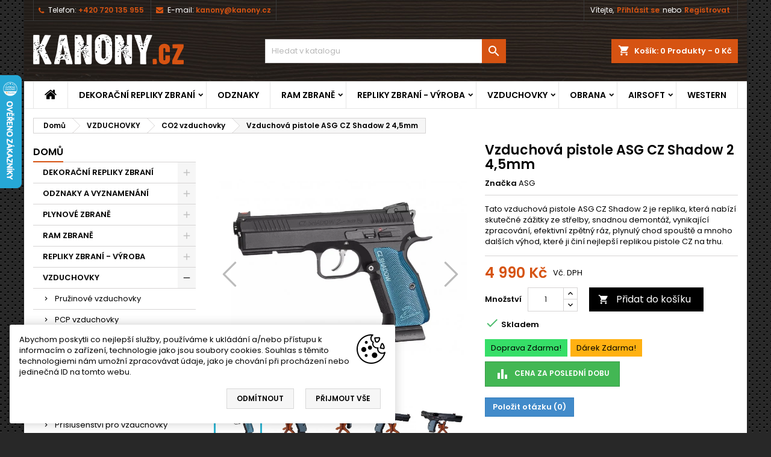

--- FILE ---
content_type: text/html; charset=utf-8
request_url: https://www.kanony.cz/co2-vzduchovky/1248-vzduchova-pistole-asg-cz-shadow-2-45mm.html
body_size: 38360
content:
<!doctype html>
<html lang="cs">

  <head>
    
      
  <meta charset="utf-8">


  <meta http-equiv="x-ua-compatible" content="ie=edge">



  <link rel="canonical" href="https://www.kanony.cz/co2-vzduchovky/1248-vzduchova-pistole-asg-cz-shadow-2-45mm.html">

  <title>Vzduchová pistole ASG CZ Shadow 2 4,5mm</title>
  <meta name="description" content="Tato vzduchová pistole ASG CZ Shadow 2 je replika, která nabízí skutečné zážitky ze střelby, snadnou demontáž, vynikající zpracování, efektivní zpětný ráz, plynulý chod spouště a mnoho dalších výhod, které ji činí nejlepší replikou pistole CZ na trhu.">
  <meta name="keywords" content="">
    




  <meta name="viewport" content="width=device-width, initial-scale=1">



  <link rel="icon" type="image/vnd.microsoft.icon" href="https://www.kanony.cz/img/favicon.ico?1633076501">
  <link rel="shortcut icon" type="image/x-icon" href="https://www.kanony.cz/img/favicon.ico?1633076501">



    <link rel="stylesheet" href="https://www.kanony.cz/themes/AngarTheme/assets/cache/theme-a7f537545.css" type="text/css" media="all">


<link rel="stylesheet" href="https://fonts.googleapis.com/css?family=Poppins:400,600&amp;subset=latin,latin-ext" type="text/css" media="all" />


  

  <script type="text/javascript">
        var dm_hash = "3GU8JRP1F";
        var dm_mode = 0;
        var ga4_add_to_cart = 1;
        var ga4_currency = "CZK";
        var ga4_id_fo = "G-6S5H97NJCG";
        var ga4_product_detail = {"shaim_export_name":"","shaim_export_gifts":"","shaim_export_active":"1","shaim_export_delivery_stock":"0","shaim_export_delivery_nostock":"0","shaim_export_max_cpc":"","shaim_export_max_cpc_search":"","shaim_export_heureka_cpc":"","tax_name":"deprecated","tax_rate":21,"id_manufacturer":"15","id_supplier":"0","id_category_default":"69","id_shop_default":"1","manufacturer_name":"ASG","supplier_name":false,"name":"Vzduchov\u00e1 pistole ASG CZ Shadow 2 4,5mm","description":"<p>ASG, d\u00e1nsk\u00e1 firma, nab\u00edz\u00ed pln\u011b licencovanou repliku CZ Shadow 2, kter\u00e1 vynik\u00e1 sv\u00fdm re\u00e1ln\u00fdm ra\u017een\u00edm, v\u00fdkonem a \u0161pi\u010dkov\u00fdm zpracov\u00e1n\u00edm. Pistole je t\u00e9m\u011b\u0159 nerozeznateln\u00e1 od ostr\u00e9 p\u0159edlohy vzhledem k podobn\u00e9 hmotnosti, ovl\u00e1dac\u00edm prvk\u016fm, rozborce a re\u00e1ln\u00e9mu ra\u017een\u00ed \u010cesk\u00e9 Zbrojovky.<\/p>\n<p>Tento model nab\u00edz\u00ed robustn\u00ed konstrukci s vynikaj\u00edc\u00edm d\u00edlensk\u00fdm zpracov\u00e1n\u00edm, p\u0159i\u010dem\u017e z\u00e1v\u011br je vyroben z eloxovan\u00e9ho hlin\u00edku s \u0161ikm\u00fdm designem. D\u00edky roz\u0161\u00ed\u0159en\u00e9mu z\u00e1v\u011bru se m\u00edrn\u011b zv\u00fd\u0161ila hmotnost, co\u017e v\u0161ak v\u00fdrazn\u011b zlep\u0161ilo zvl\u00e1d\u00e1n\u00ed zp\u011btn\u00e9ho r\u00e1zu a p\u0159esnost st\u0159elby.<\/p>\n<p>Syst\u00e9m Blowback dod\u00e1v\u00e1 pistoli p\u0159idanou hmotnost a zvl\u00e1d\u00e1n\u00ed zp\u011btn\u00e9ho r\u00e1zu je d\u00edky n\u011bmu snaz\u0161\u00ed. Vroubkov\u00e1n\u00ed na z\u00e1v\u011bru a CNC r\u00fdhov\u00e1n\u00ed na rukojeti dod\u00e1vaj\u00ed st\u0159elci pevn\u011bj\u0161\u00ed \u00fachop a umo\u017e\u0148uj\u00ed pohodlnou manipulaci s pistol\u00ed v ka\u017ed\u00e9 situaci.<\/p>\n<p>Tato replika CZ Shadow 2 je vybavena 22mm mont\u00e1\u017en\u00ed li\u0161tou na laser nebo sv\u00edtilnu um\u00edst\u011bnou na r\u00e1mu. Ergonomie pistole je skv\u011bl\u00e1 a perfektn\u011b padne do ka\u017ed\u00e9 ruky. Pro snadn\u00e9 m\u00ed\u0159en\u00ed je vybavena sv\u011btlovodnou mu\u0161kou a staviteln\u00fdm hled\u00edm. Zv\u011bt\u0161en\u00fd lu\u010d\u00edk usnad\u0148uje p\u0159\u00edstup ke spou\u0161ti, co\u017e je v\u00fdhodn\u00e9 zejm\u00e9na p\u0159i pou\u017eit\u00ed rukavic. Dvoj\u010dinn\u00e1 spou\u0161\u0165 funguje hladce a pojistka je oboustrann\u00e1. Kovov\u00fd z\u00e1sobn\u00edk s prodlou\u017eenou botkou pojme 17 ocelov\u00fdch brok\u016f r\u00e1\u017ee 4,5 mm a jednu pohonnou 12g CO2 bombi\u010dku. Vypou\u0161t\u011bn\u00ed z\u00e1sobn\u00edku je snadn\u00e9 d\u00edky v\u00fdrazn\u00e9mu hmatn\u00edku.<\/p>\n<p>Zaj\u00edmavou funkc\u00ed pro vzduchovou pistoli je syst\u00e9m Hop-Up, kter\u00fd je obvykle pou\u017e\u00edv\u00e1n v airsoftov\u00fdch zbran\u00edch.<\/p>\n<ul style=\"list-style-type:disc;\">\n<li>n\u00e1zev: vzduchov\u00e1 pistole ASG CZ Shadow 2<\/li>\n<li>r\u00e1\u017ee: 4,5mm<\/li>\n<li>st\u0159elivo: ocelov\u00e9 BB broky<\/li>\n<li>celkov\u00e1 d\u00e9lka: 215 mm<\/li>\n<li>d\u00e9lka hlavn\u011b 95 mm<\/li>\n<li>hmotnost: 1230 g<\/li>\n<li>\u00fas\u0165ov\u00e1 rychlost: 88 m\/s<\/li>\n<li>z\u00e1sobn\u00edk: 17 ks<\/li>\n<li>re\u017eim st\u0159elby: poloautomatick\u00e1<\/li>\n<li>energie: 1,4 J<\/li>\n<li>mont\u00e1\u017en\u00ed li\u0161ta: ano<\/li>\n<li>pojistka: ano<\/li>\n<li>Blowback: ano<\/li>\n<li>Hop-Up: regulovateln\u00fd<\/li>\n<li>replika zbran\u011b: CZ-75<\/li>\n<\/ul>\n<h2>Co znamen\u00e1 Hop-up:<\/h2>\n<div class=\"flex flex-grow flex-col gap-3\">\n<div class=\"min-h-[20px] flex flex-col items-start gap-4 whitespace-pre-wrap\">\n<div class=\"markdown prose w-full break-words dark:prose-invert light\">\n<p>Hop-Up je technologie, kter\u00e1 se pou\u017e\u00edv\u00e1 v airsoftov\u00fdch zbran\u00edch k \u0159\u00edzen\u00ed rotace projektilu, kdy\u017e je vyst\u0159elen z hlavn\u011b. Hop-Up vyu\u017e\u00edv\u00e1 tvarovan\u00fd gumov\u00fd kus, kter\u00fd je um\u00edst\u011bn uvnit\u0159 zbran\u011b pod\u00e9l trasy projektilu. Tento kus, zn\u00e1m\u00fd jako \"hop-up gumov\u00fd v\u00fdb\u011b\u017eek\", se dot\u00fdk\u00e1 projektilu a vytv\u00e1\u0159\u00ed rotaci, kter\u00e1 pom\u00e1h\u00e1 projektilu udr\u017eet stabiln\u00ed trajektorii.<\/p>\n<p>P\u0159i pou\u017eit\u00ed Hop-Up syst\u00e9mu lze upravit mno\u017estv\u00ed rotace projektilu, co\u017e umo\u017e\u0148uje st\u0159elci p\u0159esn\u011bji zam\u011b\u0159it sv\u00e9 st\u0159ely na vzd\u00e1len\u011bj\u0161\u00ed c\u00edle. Pou\u017eit\u00ed Hop-Up syst\u00e9mu m\u016f\u017ee b\u00fdt vylep\u0161eno pou\u017eit\u00edm kvalitn\u00edch st\u0159eliva, kter\u00e9 je rovnom\u011brn\u011bji tvarovan\u00e9 a dok\u00e1\u017ee l\u00e9pe vyu\u017e\u00edt rotaci vytvo\u0159enou Hop-Up syst\u00e9mem.<\/p>\n<p>Hop-Up je \u010dasto ozna\u010dov\u00e1n jako jeden z nejd\u016fle\u017eit\u011bj\u0161\u00edch faktor\u016f pro dosa\u017een\u00ed p\u0159esn\u00e9 a konzistentn\u00ed st\u0159elby v airsoftu.<\/p>\n<\/div>\n<\/div>\n<\/div>","description_short":"<p>Tato vzduchov\u00e1 pistole ASG CZ Shadow 2 je replika, kter\u00e1 nab\u00edz\u00ed skute\u010dn\u00e9 z\u00e1\u017eitky ze st\u0159elby, snadnou demont\u00e1\u017e, vynikaj\u00edc\u00ed zpracov\u00e1n\u00ed, efektivn\u00ed zp\u011btn\u00fd r\u00e1z, plynul\u00fd chod spou\u0161t\u011b a mnoho dal\u0161\u00edch v\u00fdhod, kter\u00e9 ji \u010din\u00ed nejlep\u0161\u00ed replikou pistole CZ na trhu.<\/p>","quantity":1,"minimal_quantity":"1","low_stock_threshold":null,"low_stock_alert":"0","available_now":"","available_later":"","price":4123.966942,"specificPrice":false,"additional_shipping_cost":"0.000000","wholesale_price":"0.000000","on_sale":"0","online_only":"0","unity":"","unit_price":0,"unit_price_ratio":"0.000000","ecotax":"0.000000","reference":"19485","supplier_reference":"","location":"","width":"0.000000","height":"0.000000","depth":"0.000000","weight":"0.000000","ean13":"","isbn":"","upc":"","mpn":"","link_rewrite":"vzduchova-pistole-asg-cz-shadow-2-45mm","meta_description":"","meta_keywords":"","meta_title":"","quantity_discount":"0","customizable":"0","new":false,"uploadable_files":"0","text_fields":"0","active":"1","redirect_type":"301-category","id_type_redirected":"0","available_for_order":"1","available_date":"0000-00-00","show_condition":"0","condition":"new","show_price":"1","indexed":"1","visibility":"both","date_add":"2023-03-17 11:06:39","date_upd":"2025-12-19 10:47:21","tags":false,"state":"1","base_price":"4123.966942","id_tax_rules_group":"53","id_color_default":0,"advanced_stock_management":"0","out_of_stock":0,"depends_on_stock":false,"isFullyLoaded":true,"cache_is_pack":"0","cache_has_attachments":"0","is_virtual":"0","id_pack_product_attribute":null,"cache_default_attribute":"0","category":"co2-vzduchovky","pack_stock_type":"3","additional_delivery_times":"1","delivery_in_stock":"","delivery_out_stock":"","id":1248,"id_shop_list":[],"force_id":false,"default_cat":"CO2 vzduchovky","currency":"CZK","final_price":4990,"affiliation":"Kanony.cz - Repliky zbran\u00ed"};
        var ga4_view_item = 1;
        var jpresta_rgpd_cookie_name = "jpresta_rgpd_consent";
        var jpresta_rgpd_reload = 1;
        var prestashop = {"cart":{"products":[],"totals":{"total":{"type":"total","label":"Celkem","amount":0,"value":"0\u00a0K\u010d"},"total_including_tax":{"type":"total","label":"Celkem (s DPH)","amount":0,"value":"0\u00a0K\u010d"},"total_excluding_tax":{"type":"total","label":"Celkem (bez DPH)","amount":0,"value":"0\u00a0K\u010d"}},"subtotals":{"products":{"type":"products","label":"Mezisou\u010det","amount":0,"value":"0\u00a0K\u010d"},"discounts":null,"shipping":{"type":"shipping","label":"Doprava","amount":0,"value":""},"tax":null},"products_count":0,"summary_string":"0 polo\u017eek","vouchers":{"allowed":0,"added":[]},"discounts":[],"minimalPurchase":0,"minimalPurchaseRequired":""},"currency":{"name":"\u010cesk\u00e1 koruna","iso_code":"CZK","iso_code_num":"203","sign":"K\u010d"},"customer":{"lastname":"","firstname":"","email":"","birthday":"0000-00-00","newsletter":"0","newsletter_date_add":"0000-00-00 00:00:00","optin":"0","website":null,"company":null,"siret":null,"ape":null,"is_logged":false,"gender":{"type":null,"name":null},"addresses":[]},"language":{"name":"\u010ce\u0161tina (Czech)","iso_code":"cs","locale":"cs-CZ","language_code":"cs-cz","is_rtl":"0","date_format_lite":"Y-m-d","date_format_full":"Y-m-d H:i:s","id":2},"page":{"title":"","canonical":null,"meta":{"title":"Vzduchov\u00e1 pistole ASG CZ Shadow 2 4,5mm","description":"Tato vzduchov\u00e1 pistole ASG CZ Shadow 2 je replika, kter\u00e1 nab\u00edz\u00ed skute\u010dn\u00e9 z\u00e1\u017eitky ze st\u0159elby, snadnou demont\u00e1\u017e, vynikaj\u00edc\u00ed zpracov\u00e1n\u00ed, efektivn\u00ed zp\u011btn\u00fd r\u00e1z, plynul\u00fd chod spou\u0161t\u011b a mnoho dal\u0161\u00edch v\u00fdhod, kter\u00e9 ji \u010din\u00ed nejlep\u0161\u00ed replikou pistole CZ na trhu.","keywords":"","robots":"index"},"page_name":"product","body_classes":{"lang-cs":true,"lang-rtl":false,"country-CZ":true,"currency-CZK":true,"layout-left-column":true,"page-product":true,"tax-display-enabled":true,"product-id-1248":true,"product-Vzduchov\u00e1 pistole ASG CZ Shadow 2 4,5mm":true,"product-id-category-69":true,"product-id-manufacturer-15":true,"product-id-supplier-0":true,"product-available-for-order":true},"admin_notifications":[]},"shop":{"name":"Kanony.cz - Repliky zbran\u00ed","logo":"https:\/\/www.kanony.cz\/img\/prestashop-logo-1617032726.jpg","stores_icon":"https:\/\/www.kanony.cz\/img\/logo_stores.png","favicon":"https:\/\/www.kanony.cz\/img\/favicon.ico"},"urls":{"base_url":"https:\/\/www.kanony.cz\/","current_url":"https:\/\/www.kanony.cz\/co2-vzduchovky\/1248-vzduchova-pistole-asg-cz-shadow-2-45mm.html","shop_domain_url":"https:\/\/www.kanony.cz","img_ps_url":"https:\/\/www.kanony.cz\/img\/","img_cat_url":"https:\/\/www.kanony.cz\/img\/c\/","img_lang_url":"https:\/\/www.kanony.cz\/img\/l\/","img_prod_url":"https:\/\/www.kanony.cz\/img\/p\/","img_manu_url":"https:\/\/www.kanony.cz\/img\/m\/","img_sup_url":"https:\/\/www.kanony.cz\/img\/su\/","img_ship_url":"https:\/\/www.kanony.cz\/img\/s\/","img_store_url":"https:\/\/www.kanony.cz\/img\/st\/","img_col_url":"https:\/\/www.kanony.cz\/img\/co\/","img_url":"https:\/\/www.kanony.cz\/themes\/AngarTheme\/assets\/img\/","css_url":"https:\/\/www.kanony.cz\/themes\/AngarTheme\/assets\/css\/","js_url":"https:\/\/www.kanony.cz\/themes\/AngarTheme\/assets\/js\/","pic_url":"https:\/\/www.kanony.cz\/upload\/","pages":{"address":"https:\/\/www.kanony.cz\/adresa","addresses":"https:\/\/www.kanony.cz\/adresy","authentication":"https:\/\/www.kanony.cz\/prihlasit-se","cart":"https:\/\/www.kanony.cz\/kosik","category":"https:\/\/www.kanony.cz\/index.php?controller=category","cms":"https:\/\/www.kanony.cz\/index.php?controller=cms","contact":"https:\/\/www.kanony.cz\/kontakt","discount":"https:\/\/www.kanony.cz\/sleva","guest_tracking":"https:\/\/www.kanony.cz\/sledovani-objednavky-hoste","history":"https:\/\/www.kanony.cz\/historie-objednavek","identity":"https:\/\/www.kanony.cz\/osobni-udaje","index":"https:\/\/www.kanony.cz\/","my_account":"https:\/\/www.kanony.cz\/muj-ucet","order_confirmation":"https:\/\/www.kanony.cz\/potvrzeni-objednavky","order_detail":"https:\/\/www.kanony.cz\/index.php?controller=order-detail","order_follow":"https:\/\/www.kanony.cz\/sledovani-objednavky","order":"https:\/\/www.kanony.cz\/objednavka","order_return":"https:\/\/www.kanony.cz\/index.php?controller=order-return","order_slip":"https:\/\/www.kanony.cz\/dobropis","pagenotfound":"https:\/\/www.kanony.cz\/stranka-nenalezena","password":"https:\/\/www.kanony.cz\/obnova-hesla","pdf_invoice":"https:\/\/www.kanony.cz\/index.php?controller=pdf-invoice","pdf_order_return":"https:\/\/www.kanony.cz\/index.php?controller=pdf-order-return","pdf_order_slip":"https:\/\/www.kanony.cz\/index.php?controller=pdf-order-slip","prices_drop":"https:\/\/www.kanony.cz\/slevy","product":"https:\/\/www.kanony.cz\/index.php?controller=product","search":"https:\/\/www.kanony.cz\/vyhledavani","sitemap":"https:\/\/www.kanony.cz\/mapa-stranek","stores":"https:\/\/www.kanony.cz\/prodejny","supplier":"https:\/\/www.kanony.cz\/dodavatele","register":"https:\/\/www.kanony.cz\/prihlasit-se?create_account=1","order_login":"https:\/\/www.kanony.cz\/objednavka?login=1"},"alternative_langs":[],"theme_assets":"\/themes\/AngarTheme\/assets\/","actions":{"logout":"https:\/\/www.kanony.cz\/?mylogout="},"no_picture_image":{"bySize":{"small_default":{"url":"https:\/\/www.kanony.cz\/img\/p\/cs-default-small_default.jpg","width":98,"height":98},"cart_default":{"url":"https:\/\/www.kanony.cz\/img\/p\/cs-default-cart_default.jpg","width":125,"height":125},"home_default":{"url":"https:\/\/www.kanony.cz\/img\/p\/cs-default-home_default.jpg","width":259,"height":259},"medium_default":{"url":"https:\/\/www.kanony.cz\/img\/p\/cs-default-medium_default.jpg","width":452,"height":452},"large_default":{"url":"https:\/\/www.kanony.cz\/img\/p\/cs-default-large_default.jpg","width":800,"height":800}},"small":{"url":"https:\/\/www.kanony.cz\/img\/p\/cs-default-small_default.jpg","width":98,"height":98},"medium":{"url":"https:\/\/www.kanony.cz\/img\/p\/cs-default-home_default.jpg","width":259,"height":259},"large":{"url":"https:\/\/www.kanony.cz\/img\/p\/cs-default-large_default.jpg","width":800,"height":800},"legend":""}},"configuration":{"display_taxes_label":true,"display_prices_tax_incl":true,"is_catalog":false,"show_prices":true,"opt_in":{"partner":false},"quantity_discount":{"type":"price","label":"Jednotkov\u00e1 cena"},"voucher_enabled":0,"return_enabled":0},"field_required":[],"breadcrumb":{"links":[{"title":"Dom\u016f","url":"https:\/\/www.kanony.cz\/"},{"title":"VZDUCHOVKY","url":"https:\/\/www.kanony.cz\/56-vzduchovky"},{"title":"CO2 vzduchovky","url":"https:\/\/www.kanony.cz\/69-co2-vzduchovky"},{"title":"Vzduchov\u00e1 pistole ASG CZ Shadow 2 4,5mm","url":"https:\/\/www.kanony.cz\/co2-vzduchovky\/1248-vzduchova-pistole-asg-cz-shadow-2-45mm.html"}],"count":4},"link":{"protocol_link":"https:\/\/","protocol_content":"https:\/\/"},"time":1769310475,"static_token":"03c1cb1d4d588ca682fb2807b852e737","token":"f92578a5fbd29b59bd18e9d349668a2f","debug":false};
        var psr_icon_color = "#F19D76";
      </script>



  <script>
                var jprestaUpdateCartDirectly = 1;
                var jprestaUseCreativeElements = 0;
                </script><script>
pcRunDynamicModulesJs = function() {
// Autoconf - 2024-05-13T16:53:55+00:00
// productcomments
if ($.fn.rating) $('input.star').rating();
if ($.fn.rating) $('.auto-submit-star').rating();
if ($.fn.fancybox) $('.open-comment-form').fancybox({'hideOnContentClick': false});
// ps_shoppingcart
// Cart is refreshed from HTML to be faster
};</script>
<style type="text/css">
body {
background-color: #ffffff;
font-family: "Poppins", Arial, Helvetica, sans-serif;
}

.products .product-miniature .product-title {
height: 32px;
}

.products .product-miniature .product-title a {
font-size: 14px;
line-height: 16px;
}

#content-wrapper .products .product-miniature .product-desc {
height: 36px;
}

@media (min-width: 991px) {
#home_categories ul li .cat-container {
min-height: 0px;
}
}

@media (min-width: 768px) {
#_desktop_logo {
padding-top: 22px;
padding-bottom: 0px;
}
}

nav.header-nav {
background: #000000;
}

nav.header-nav,
.header_sep2 #contact-link span.shop-phone,
.header_sep2 #contact-link span.shop-phone.shop-tel,
.header_sep2 #contact-link span.shop-phone:last-child,
.header_sep2 .lang_currency_top,
.header_sep2 .lang_currency_top:last-child,
.header_sep2 #_desktop_currency_selector,
.header_sep2 #_desktop_language_selector,
.header_sep2 #_desktop_user_info {
border-color: #383838;
}

#contact-link,
#contact-link a,
.lang_currency_top span.lang_currency_text,
.lang_currency_top .dropdown i.expand-more,
nav.header-nav .user-info span,
nav.header-nav .user-info a.logout,
#languages-block-top div.current,
nav.header-nav a{
color: #ffffff;
}

#contact-link span.shop-phone strong,
#contact-link span.shop-phone strong a,
.lang_currency_top span.expand-more,
nav.header-nav .user-info a.account {
color: #e31d27;
}

#contact-link span.shop-phone i {
color: #e31d27;
}

.header-top {
background: #1b1a1b;
}

div#search_widget form button[type=submit] {
background: #e31d27;
color: #ffffff;
}

div#search_widget form button[type=submit]:hover {
background: #e31d27;
color: #ffffff;
}


#header div#_desktop_cart .blockcart .header {
background: #e31d27;
}

#header div#_desktop_cart .blockcart .header a.cart_link {
color: #ffffff;
}


#homepage-slider .bx-wrapper .bx-pager.bx-default-pager a:hover,
#homepage-slider .bx-wrapper .bx-pager.bx-default-pager a.active{
background: #e31d27;
}

div#rwd_menu {
background: #ffffff;
}

div#rwd_menu,
div#rwd_menu a {
color: #000000;
}

div#rwd_menu,
div#rwd_menu .rwd_menu_item,
div#rwd_menu .rwd_menu_item:first-child {
border-color: #e6e6e6;
}

div#rwd_menu .rwd_menu_item:hover,
div#rwd_menu .rwd_menu_item:focus,
div#rwd_menu .rwd_menu_item a:hover,
div#rwd_menu .rwd_menu_item a:focus {
color: #ffffff;
background: #e31d27;
}

#mobile_top_menu_wrapper2 .top-menu li a:hover,
.rwd_menu_open ul.user_info li a:hover {
background: #e31d27;
color: #ffffff;
}

#_desktop_top_menu{
background: #ffffff;
}

#_desktop_top_menu,
#_desktop_top_menu > ul > li,
.menu_sep1 #_desktop_top_menu > ul > li,
.menu_sep1 #_desktop_top_menu > ul > li:last-child,
.menu_sep2 #_desktop_top_menu,
.menu_sep2 #_desktop_top_menu > ul > li,
.menu_sep2 #_desktop_top_menu > ul > li:last-child,
.menu_sep3 #_desktop_top_menu,
.menu_sep4 #_desktop_top_menu,
.menu_sep5 #_desktop_top_menu,
.menu_sep6 #_desktop_top_menu {
border-color: #e6e6e6;
}

#_desktop_top_menu > ul > li > a {
color: #000000;
}

#_desktop_top_menu > ul > li:hover > a {
color: #ffffff;
background: #e31d27;
}

.submenu1 #_desktop_top_menu .popover.sub-menu ul.top-menu li a:hover {
background: #e31d27;
color: #ffffff;
}

#home_categories .homecat_title span {
border-color: #e31d27;
}

#home_categories ul li .homecat_name span {
background: #e31d27;
}

#home_categories ul li a.view_more {
background: #141414;
color: #ffffff;
border-color: #141414;
}

#home_categories ul li a.view_more:hover {
background: #e31d27;
color: #ffffff;
border-color: #e31d27;
}

.columns .text-uppercase a,
.columns .text-uppercase span,
.columns div#_desktop_cart .cart_index_title a,
#home_man_product .catprod_title a span {
border-color: #e31d27;
}

#index .tabs ul.nav-tabs li.nav-item a.active,
#index .tabs ul.nav-tabs li.nav-item a:hover,
.index_title a,
.index_title span {
border-color: #e31d27;
}

a.product-flags-plist span.product-flag.new,
#home_cat_product a.product-flags-plist span.product-flag.new,
#product #content .product-flags li,
#product #content .product-flags .product-flag.new {
background: #1b1a1b;
}

.products .product-miniature .product-title a,
#home_cat_product ul li .right-block .name_block a {
color: #292929;
}

.products .product-miniature span.price,
#home_cat_product ul li .product-price-and-shipping .price,
.ui-widget .search_right span.search_price {
color: #e31d27;
}

.button-container .add-to-cart:hover,
#subcart .cart-buttons .viewcart:hover {
background: #e31d27;
color: #ffffff;
border-color: #e31d27;
}

.button-container .add-to-cart,
.button-container .add-to-cart:disabled,
#subcart .cart-buttons .viewcart {
background: #1b1a1b;
color: #ffffff;
border-color: #1b1a1b;
}

#home_cat_product .catprod_title span {
border-color: #e31d27;
}

#home_man .man_title span {
border-color: #e31d27;
}

div#angarinfo_block .icon_cms {
color: #e31d27;
}

.footer-container {
background: #1b1a1b;
}

.footer-container,
.footer-container .h3,
.footer-container .links .title,
.row.social_footer {
border-color: #383838;
}

.footer-container .h3 span,
.footer-container .h3 a,
.footer-container .links .title span.h3,
.footer-container .links .title a.h3 {
border-color: #e31d27;
}

.footer-container,
.footer-container .h3,
.footer-container .links .title .h3,
.footer-container a,
.footer-container li a,
.footer-container .links ul>li a {
color: #ffffff;
}

.block_newsletter .btn-newsletter {
background: #e31d27;
color: #ffffff;
}

.block_newsletter .btn-newsletter:hover {
background: #e31d27;
color: #ffffff;
}

.footer-container .bottom-footer {
background: #000000;
border-color: #383838;
color: #ffffff;
}

.product-prices .current-price span.price {
color: #e31d27;
}

.product-add-to-cart button.btn.add-to-cart:hover {
background: #e31d27;
color: #ffffff;
border-color: #e31d27;
}

.product-add-to-cart button.btn.add-to-cart,
.product-add-to-cart button.btn.add-to-cart:disabled {
background: #000000;
color: #ffffff;
border-color: #000000;
}

#product .tabs ul.nav-tabs li.nav-item a.active,
#product .tabs ul.nav-tabs li.nav-item a:hover,
#product .index_title span,
.page-product-heading span,
body #product-comments-list-header .comments-nb {
border-color: #e31d27;
}

body .btn-primary:hover {
background: #3aa04c;
color: #ffffff;
border-color: #196f28;
}

body .btn-primary,
body .btn-primary.disabled,
body .btn-primary:disabled,
body .btn-primary.disabled:hover {
background: #43b754;
color: #ffffff;
border-color: #399a49;
}

body .btn-secondary:hover {
background: #eeeeee;
color: #000000;
border-color: #d8d8d8;
}

body .btn-secondary,
body .btn-secondary.disabled,
body .btn-secondary:disabled,
body .btn-secondary.disabled:hover {
background: #f6f6f6;
color: #000000;
border-color: #d8d8d8;
}

.form-control:focus, .input-group.focus {
border-color: #dbdbdb;
outline-color: #dbdbdb;
}

body .pagination .page-list .current a,
body .pagination .page-list a:hover,
body .pagination .page-list .current a.disabled,
body .pagination .page-list .current a.disabled:hover {
color: #e31d27;
}

.page-my-account #content .links a:hover i {
color: #e31d27;
}

#scroll_top {
background: #e31d27;
color: #ffffff;
}

#scroll_top:hover,
#scroll_top:focus {
background: #1b1a1b;
color: #ffffff;
}

</style><style type="text/css">
    .lg-backdrop{
        z-index: 10400;
                    background-color: #000000;
            }
    .lg-outer{
        z-index: 10500;
    }
    .lg-toolbar .lg-icon{
                    color: #999999;
            }
    .lg-toolbar .lg-icon:hover{
                    color: #999999;
            }
    .lg-sub-html, .lg-toolbar{
                    background-color: rgba(0,0,0,0.45);
            }
    .lg-actions .lg-next, .lg-actions .lg-prev{
                    background-color: rgba(0,0,0,0.45);
                            color: #999999;
            }
    .lg-actions .lg-next:hover, .lg-actions .lg-prev:hover{
                    background-color: rgba(0,0,0,0.45);
                            color: #FFFFFF;
            }
    .lg-outer .lg-thumb-outer{
                    background-color: #0D0A0A;
            }
    .lg-outer .lg-toogle-thumb{
                    color: #999999;
                            background-color: #0D0A0A;
            }
    .lg-outer .lg-toogle-thumb:hover, .lg-outer.lg-dropdown-active #lg-share{
                    color: #999999;
            }
    .lg-outer .lg-thumb-item.active, .lg-outer .lg-thumb-item:hover{
                    border-color: #a90707;
            }
            .lg-outer.lg-pull-caption-up.lg-thumb-open .lg-sub-html{
            bottom: 118px;
        }
                .magnify > .magnify-lens {
            width: 200px;
            height: 200px;
        }
                .arlg-pager-controls{
        position: relative;
    }
    .arlg-pager-controls .arlg-pager-prev,
    .arlg-pager-controls .arlg-pager-next{
        width: 24px;
        height: 32px;
        padding: 0;
        margin: 0;
        border: 0;
        position: absolute;
        top: -59px;
        color: #232323;
        opacity: 0.7;
        transition: 0.2s all;
        z-index: 100;
    }
    .arlg-pager-controls .arlg-pager-prev:hover,
    .arlg-pager-controls .arlg-pager-next:hover{
        opacity: 0.9;
    }
    .arlg-pager-controls .arlg-pager-prev{
        left: -24px;
        right: auto;
        background: url('/modules/arlg/views/img/prev.svg') 50% 50% no-repeat scroll rgba(255, 255, 255, 0.6);
    }
    .arlg-pager-controls .arlg-pager-next{
        right: -24px;
        left: auto;
        background: url('/modules/arlg/views/img/next.svg') 50% 50% no-repeat scroll rgba(255, 255, 255, 0.6);
    }
    .arlg-pager-controls.active .arlg-pager-prev{
        left: 0;
    }
    .arlg-pager-controls.active .arlg-pager-next{
        right: 0;
    }
        .quickview-modal .product-cover,
    .quickview-modal .js-qv-mask,
    .quickview .product-cover,
    .quickview .js-qv-mask{
        display: block;
    }
</style>
<script type="text/javascript">
    var arlgMagnify = false;
    var arlgGalleryConfig = {
                    thumbnail: true,
            showThumbByDefault: true,
            animateThumb: true,
                loop: true,
        
        closable: true,
        escKey: true,
        keyPress: true,
        controls: true,
        slideEndAnimatoin: false,
        hideControlOnEnd: false,
        mousewheel: true,
        preload: 1,
        download: false,
        counter: true,
        enableDrag: true,
        enableSwipe: true,
                    pause: 3000,
            progressBar: true,
                thumbWidth: 98,
        thumbContHeight: 118
    };
    var arlgVertical = false;
    var arlgZoomSL = false;
        var arlgSliderConfig = {
        enableDrag: false,
                    prevHtml: '<svg role="img" xmlns="http://www.w3.org/2000/svg" viewBox="0 0 256 512"><path fill="currentColor" d="M238.475 475.535l7.071-7.07c4.686-4.686 4.686-12.284 0-16.971L50.053 256 245.546 60.506c4.686-4.686 4.686-12.284 0-16.971l-7.071-7.07c-4.686-4.686-12.284-4.686-16.97 0L10.454 247.515c-4.686 4.686-4.686 12.284 0 16.971l211.051 211.05c4.686 4.686 12.284 4.686 16.97-.001z" class=""></path></svg>',
            nextHtml: '<svg role="img" xmlns="http://www.w3.org/2000/svg" viewBox="0 0 256 512"><path fill="currentColor" d="M17.525 36.465l-7.071 7.07c-4.686 4.686-4.686 12.284 0 16.971L205.947 256 10.454 451.494c-4.686 4.686-4.686 12.284 0 16.971l7.071 7.07c4.686 4.686 12.284 4.686 16.97 0l211.051-211.05c4.686-4.686 4.686-12.284 0-16.971L34.495 36.465c-4.686-4.687-12.284-4.687-16.97 0z" class=""></path></svg>',
                item: 1,
        loop: true,
                slideMargin: 0,
        thumbItem: 5,
        item: 1,
        controls: true,
        gallery: true,
        pager: true,
                onAfterSlide: function(el) {
            arlg.setCurrentPagerPos(el.getCurrentSlideCount()-2);
            if (arlgMagnify && arlgZoomSL){
                $('#lightSlider .lslide.active img').imagezoomsl(arLgZoomSLOptions);
            }
        },
        onSliderLoad: function(el) {
            var config = Object.assign({
            }, arlgGalleryConfig);
            config.selector = '#lightSlider .lslide';
            el.lightGallery(config);
                    }
    };
    function arLgInit(){
                    $('.images-container li').each(function(index){
                var img = $(this).find('img');
                $(img).parent().attr('data-src', img.attr('data-image-large-src'));
            });
            var arlgMainImg = $('.product-cover').find('[data-toggle="modal"]');
            arlgMainImg.removeAttr('data-toggle').removeAttr('data-target').addClass('arlg-main-container');
            $(document).on('click', '.arlg-main-container', function(){
                $('.images-container .selected').trigger('click');
            });
            $(document).on('click', '.js-qv-product-cover', function(){
                $('.images-container .selected').trigger('click');
            });
                        $('.images-container li').hover(function(){
                $('.images-container li .selected').removeClass('selected');
                $(this).find('img').addClass('selected');
                var imgSrc = $(this).find('img').attr('data-image-large-src');
                $('.arlg-main-container').parent().find('img').attr('src', imgSrc).attr('data-magnify-src', imgSrc);
                if (arlgMagnify){
                                            $('.product-cover img').magnify();
                                    }
            });
            if (arlgMagnify){
                arlgMainImg.hide();
                $('.product-cover img').attr('data-magnify-src', $('.product-cover img').attr('src'));
                                    $('.product-cover img').magnify();
                                
            }
                $('.images-container .fancybox').removeClass('fancybox');
            };
    window.addEventListener('load', function(){
        $('body').on('click', '.tracker', function(){
            $('.lightSlider .lslide.active').click();
        });

                    prestashop.on('updatedProduct', function(resp){
                arLgInit();
            });
                        arLgInit();
    });
        </script><!-- START OF DOOFINDER SCRIPT -->
  <script>
    const dfLayerOptions = {
      installationId: "606aee3e-db30-4b1b-992e-ca532ea21660",
      zone: "eu1",
      language: "cs-cz",
      currency: "CZK"
    };
    (function (l, a, y, e, r, s) {
      r = l.createElement(a); r.onload = e; r.async = 1; r.src = y;
      s = l.getElementsByTagName(a)[0]; s.parentNode.insertBefore(r, s);
    })(document, 'script', 'https://cdn.doofinder.com/livelayer/1/js/loader.min.js', function () {
      doofinderLoader.load(dfLayerOptions);
    });

    document.addEventListener('doofinder.cart.add', function(event) {

      const checkIfCartItemHasVariation = (cartObject) => {
        return (cartObject.item_id === cartObject.grouping_id) ? false : true;
      };

      /**
      * Returns only ID from string
      */
      const sanitizeVariationID = (variationID) => {
        return variationID.replace(/\D/g, "")
      };

      doofinderManageCart({
        cartURL          : "https://www.kanony.cz/kosik",  /* required for prestashop 1.7, in previous versions it will be empty. */
        cartToken        : "03c1cb1d4d588ca682fb2807b852e737",
        productID        : checkIfCartItemHasVariation(event.detail) ? event.detail.grouping_id : event.detail.item_id,
        customizationID  : checkIfCartItemHasVariation(event.detail) ? sanitizeVariationID(event.detail.item_id) : 0,   /* If there are no combinations, the value will be 0 */
        cuantity         : event.detail.amount,
      });
    });
  </script>
<!-- END OF DOOFINDER SCRIPT -->

<link rel='preconnect' href='https://www.google.com' />
<link rel='dns-prefetch' href='https://www.google.com' />
<link rel='preconnect' href='https://www.google.cz' />
<link rel='dns-prefetch' href='https://www.google.cz' />
<link rel='preconnect' href='https://www.googletagmanager.com' />
<link rel='dns-prefetch' href='https://www.googletagmanager.com' />


<link rel='preconnect' href='https://google-analytics.com' />
<link rel='dns-prefetch' href='https://google-analytics.com' />
            <!-- Měřicí kód GA4 (www.psmoduly.cz / www.openservis.cz) - begin -->
            <!-- Global site tag (gtag.js) - Google Analytics -->
<script async src="https://www.googletagmanager.com/gtag/js?id=G-6S5H97NJCG"></script>
<script>
  window.dataLayer = window.dataLayer || [];
  function gtag(){dataLayer.push(arguments);}
  
  gtag('consent', 'default', {
  'ad_storage': 'granted',
  'analytics_storage': 'granted', 'personalization_storage': 'granted',
  });
  
  gtag('js', new Date());

  gtag('config', 'G-6S5H97NJCG', { 'anonymize_ip': true });
</script>
<!-- Měřicí kód GA4 (www.psmoduly.cz / www.openservis.cz) - end -->
    <script type="text/javascript">
        //<![CDATA[
        var baseDir = 'https://www.kanony.cz/';
        //]]>
    </script>





    
  <meta property="og:type" content="product">
  <meta property="og:url" content="https://www.kanony.cz/co2-vzduchovky/1248-vzduchova-pistole-asg-cz-shadow-2-45mm.html">
  <meta property="og:title" content="Vzduchová pistole ASG CZ Shadow 2 4,5mm">
  <meta property="og:site_name" content="Kanony.cz - Repliky zbraní">
  <meta property="og:description" content="Tato vzduchová pistole ASG CZ Shadow 2 je replika, která nabízí skutečné zážitky ze střelby, snadnou demontáž, vynikající zpracování, efektivní zpětný ráz, plynulý chod spouště a mnoho dalších výhod, které ji činí nejlepší replikou pistole CZ na trhu.">
  <meta property="og:image" content="https://www.kanony.cz/5018-large_default/vzduchova-pistole-asg-cz-shadow-2-45mm.jpg">
    <meta property="product:pretax_price:amount" content="4123.966942">
  <meta property="product:pretax_price:currency" content="CZK">
  <meta property="product:price:amount" content="4990">
  <meta property="product:price:currency" content="CZK">
    
  </head>

  <body id="product" class="lang-cs country-cz currency-czk layout-left-column page-product tax-display-enabled product-id-1248 product-vzduchova-pistole-asg-cz-shadow-2-4-5mm product-id-category-69 product-id-manufacturer-15 product-id-supplier-0 product-available-for-order  ps_176
	texture13 #ffffff bg_attatchment_fixed bg_position_tl bg_repeat_xy bg_size_initial slider_position_column slider_controls_white banners_top2 banners_top_tablets2 banners_top_phones1 banners_bottom2 banners_bottom_tablets2 banners_bottom_phones1 submenu1 pl_1col_qty_5 pl_2col_qty_4 pl_3col_qty_3 pl_1col_qty_bigtablets_4 pl_2col_qty_bigtablets_3 pl_3col_qty_bigtablets_2 pl_1col_qty_tablets_3 pl_1col_qty_phones_1 home_tabs1 pl_border_type1 32 14 16 pl_button_icon_no pl_button_qty2 pl_desc_no pl_reviews_no pl_availability_no product_layout2 hide_reference_yes hide_reassurance_yes product_tabs1 order_gender_hide order_birthday_hide inner_bg menu_sep2 header_sep2 slider_full_width feat_cat_style3 feat_cat3 feat_cat_bigtablets2 feat_cat_tablets2 feat_cat_phones0 all_products_yes pl_colors_yes newsletter_info_yes stickycart_yes stickymenu_yes homeicon_no pl_man_no product_hide_man_no cart_style1 pl_ref_yes header_style1 mainfont_Poppins bg_white standard_carusele not_logged  ">

    
      
    

    <main>
      
              

      <header id="header">
        
          


  <div class="header-banner">
    
  </div>



  <nav class="header-nav">
    <div class="container">
      <div class="row">
          <div class="col-md-12 col-xs-12">
            <div id="_desktop_contact_link">
  <div id="contact-link">

			<span class="shop-phone contact_link">
			<a href="https://www.kanony.cz/kontakt">Kontakt</a>
		</span>
	
			<span class="shop-phone shop-tel">
			<i class="fa fa-phone"></i>
			<span class="shop-phone_text">Telefon:</span>
			<strong><a href="tel:+420 720 135 955 ">+420 720 135 955 </a></strong>
		</span>
	
			<span class="shop-phone shop-email">
			<i class="fa fa-envelope"></i>
			<span class="shop-phone_text">E-mail:</span>
			<strong><a href="&#109;&#97;&#105;&#108;&#116;&#111;&#58;%6b%61%6e%6f%6e%79@%6b%61%6e%6f%6e%79.%63%7a" >&#x6b;&#x61;&#x6e;&#x6f;&#x6e;&#x79;&#x40;&#x6b;&#x61;&#x6e;&#x6f;&#x6e;&#x79;&#x2e;&#x63;&#x7a;</a></strong>
		</span>
	

  </div>
</div>


            <div id="dyn6975890b765bf" class="dynhook pc_displayNav2_18" data-module="18" data-hook="displayNav2" data-hooktype="w" data-hookargs=""><div class="loadingempty"></div><div id="_desktop_user_info">
  <div class="user-info">


	<ul class="user_info hidden-md-up">

		
			<li><a href="https://www.kanony.cz/muj-ucet" title="Přihlášení k vašemu zákaznickému účtu" rel="nofollow">Přihlásit se</a></li>
			<li><a href="https://www.kanony.cz/prihlasit-se?create_account=1" title="Přihlášení k vašemu zákaznickému účtu" rel="nofollow">Registrovat</a></li>

		
	</ul>


	<div class="hidden-sm-down">
		<span class="welcome">Vítejte,</span>
					<a class="account" href="https://www.kanony.cz/muj-ucet" title="Přihlášení k vašemu zákaznickému účtu" rel="nofollow">Přihlásit se</a>

			<span class="or">nebo</span>

			<a class="account" href="https://www.kanony.cz/prihlasit-se?create_account=1" title="Přihlášení k vašemu zákaznickému účtu" rel="nofollow">Registrovat</a>
			</div>


  </div>
</div></div>
          </div>
      </div>
    </div>
  </nav>



  <div class="header-top">
    <div class="container">
	  <div class="row">
        <div class="col-md-4 hidden-sm-down2" id="_desktop_logo">
                            <a href="https://www.kanony.cz/">
                  <img class="logo img-responsive" src="https://www.kanony.cz/img/prestashop-logo-1617032726.jpg" alt="Kanony.cz - Repliky zbraní">
                </a>
                    </div>
		
<div id="_desktop_cart">

	<div class="cart_top">

		<div class="blockcart cart-preview inactive" data-refresh-url="//www.kanony.cz/module/ps_shoppingcart/ajax">
			<div class="header">
			
				<div class="cart_index_title">
					<a class="cart_link" rel="nofollow" href="//www.kanony.cz/kosik?action=show">
						<i class="material-icons shopping-cart">shopping_cart</i>
						<span class="hidden-sm-down cart_title">Košík:</span>
						<span class="cart-products-count">
							0<span> Produkty - 0 Kč</span>
						</span>
					</a>
				</div>


				<div id="subcart">

					<ul class="cart_products">

											<li>V košíku již nejsou žádné položky </li>
					
										</ul>

					<ul class="cart-subtotals">

				
						<li>
							<span class="text">Doprava</span>
							<span class="value"></span>
							<span class="clearfix"></span>
						</li>

						<li>
							<span class="text">Celkem</span>
							<span class="value">0 Kč</span>
							<span class="clearfix"></span>
						</li>

					</ul>

					<div class="cart-buttons">
						<a class="btn btn-primary viewcart" href="//www.kanony.cz/kosik?action=show">K pokladně <i class="material-icons">&#xE315;</i></a>
											</div>

				</div>

			</div>
		</div>

	</div>

</div>


<!-- Block search module TOP -->
<div id="_desktop_search_widget" class="col-lg-4 col-md-4 col-sm-12 search-widget hidden-sm-down ">
	<div id="search_widget" data-search-controller-url="//www.kanony.cz/vyhledavani">
		<form method="get" action="//www.kanony.cz/vyhledavani">
			<input type="hidden" name="controller" value="search">
			<input type="text" name="s" value="" placeholder="Hledat v katalogu" aria-label="Vyhledávání">
			<button type="submit">
				<i class="material-icons search">&#xE8B6;</i>
				<span class="hidden-xl-down">Vyhledávání</span>
			</button>
		</form>
	</div>
</div>
<!-- /Block search module TOP -->

		<div class="clearfix"></div>
	  </div>
    </div>

	<div id="rwd_menu" class="hidden-md-up">
		<div class="container">
			<div id="menu-icon2" class="rwd_menu_item"><i class="material-icons d-inline">&#xE5D2;</i></div>
			<div id="search-icon" class="rwd_menu_item"><i class="material-icons search">&#xE8B6;</i></div>
			<div id="user-icon" class="rwd_menu_item"><i class="material-icons logged">&#xE7FF;</i></div>
			<div id="_mobile_cart" class="rwd_menu_item"></div>
		</div>
		<div class="clearfix"></div>
	</div>

	<div class="container">
		<div id="mobile_top_menu_wrapper2" class="rwd_menu_open hidden-md-up" style="display:none;">
			<div class="js-top-menu mobile" id="_mobile_top_menu"></div>
		</div>

		<div id="mobile_search_wrapper" class="rwd_menu_open hidden-md-up" style="display:none;">
			<div id="_mobile_search_widget"></div>
		</div>

		<div id="mobile_user_wrapper" class="rwd_menu_open hidden-md-up" style="display:none;">
			<div id="_mobile_user_info"></div>
		</div>
	</div>
  </div>
  

<div class="menu js-top-menu position-static hidden-sm-down" id="_desktop_top_menu">
    
          <ul class="top-menu container" id="top-menu" data-depth="0">

					<li class="home_icon"><a href="https://www.kanony.cz/"><i class="icon-home"></i><span>Domů</span></a></li>
		
                    <li class="category" id="category-15">
                          <a
                class="dropdown-item sf-with-ul"
                href="https://www.kanony.cz/15-dekoracni-repliky-zbrani" data-depth="0"
                              >
                                                                      <span class="float-xs-right hidden-md-up">
                    <span data-target="#top_sub_menu_61835" data-toggle="collapse" class="navbar-toggler collapse-icons">
                      <i class="material-icons add">&#xE313;</i>
                      <i class="material-icons remove">&#xE316;</i>
                    </span>
                  </span>
                                DEKORAČNÍ REPLIKY ZBRANÍ
              </a>
                            <div  class="popover sub-menu js-sub-menu collapse" id="top_sub_menu_61835">
                
          <ul class="top-menu container"  data-depth="1">

		
                    <li class="category" id="category-16">
                          <a
                class="dropdown-item dropdown-submenu"
                href="https://www.kanony.cz/16-dela" data-depth="1"
                              >
                                Děla
              </a>
                          </li>
                    <li class="category" id="category-73">
                          <a
                class="dropdown-item dropdown-submenu"
                href="https://www.kanony.cz/73-darkove-sady" data-depth="1"
                              >
                                Dárkové sady
              </a>
                          </li>
                    <li class="category" id="category-17">
                          <a
                class="dropdown-item dropdown-submenu"
                href="https://www.kanony.cz/17-dyky" data-depth="1"
                              >
                                Dýky
              </a>
                          </li>
                    <li class="category" id="category-18">
                          <a
                class="dropdown-item dropdown-submenu"
                href="https://www.kanony.cz/18-erby" data-depth="1"
                              >
                                Erby
              </a>
                          </li>
                    <li class="category" id="category-22">
                          <a
                class="dropdown-item dropdown-submenu"
                href="https://www.kanony.cz/22-klicenky" data-depth="1"
                              >
                                Klíčenky
              </a>
                          </li>
                    <li class="category" id="category-24">
                          <a
                class="dropdown-item dropdown-submenu"
                href="https://www.kanony.cz/24-kuse" data-depth="1"
                              >
                                Kuše
              </a>
                          </li>
                    <li class="category" id="category-28">
                          <a
                class="dropdown-item dropdown-submenu"
                href="https://www.kanony.cz/28-mece" data-depth="1"
                              >
                                Meče
              </a>
                          </li>
                    <li class="category" id="category-75">
                          <a
                class="dropdown-item dropdown-submenu"
                href="https://www.kanony.cz/75-miniatury" data-depth="1"
                              >
                                Miniatury
              </a>
                          </li>
                    <li class="category" id="category-32">
                          <a
                class="dropdown-item dropdown-submenu"
                href="https://www.kanony.cz/32-muskety" data-depth="1"
                              >
                                Muškety
              </a>
                          </li>
                    <li class="category" id="category-36">
                          <a
                class="dropdown-item dropdown-submenu"
                href="https://www.kanony.cz/36-ostatni-repliky" data-depth="1"
                              >
                                Ostatní repliky
              </a>
                          </li>
                    <li class="category" id="category-37">
                          <a
                class="dropdown-item dropdown-submenu"
                href="https://www.kanony.cz/37-otvirace-dopisu" data-depth="1"
                              >
                                Otvírače dopisů
              </a>
                          </li>
                    <li class="category" id="category-38">
                          <a
                class="dropdown-item dropdown-submenu"
                href="https://www.kanony.cz/38-pistole" data-depth="1"
                              >
                                Pistole
              </a>
                          </li>
                    <li class="category" id="category-41">
                          <a
                class="dropdown-item dropdown-submenu"
                href="https://www.kanony.cz/41-prachovnice" data-depth="1"
                              >
                                Prachovnice
              </a>
                          </li>
                    <li class="category" id="category-42">
                          <a
                class="dropdown-item dropdown-submenu"
                href="https://www.kanony.cz/42-prezky-na-opasek" data-depth="1"
                              >
                                Přezky na opasek
              </a>
                          </li>
                    <li class="category" id="category-43">
                          <a
                class="dropdown-item dropdown-submenu"
                href="https://www.kanony.cz/43-prilby-helmice" data-depth="1"
                              >
                                Přilby - Helmice
              </a>
                          </li>
                    <li class="category" id="category-44">
                          <a
                class="dropdown-item dropdown-submenu"
                href="https://www.kanony.cz/44-pusky" data-depth="1"
                              >
                                Pušky
              </a>
                          </li>
                    <li class="category" id="category-46">
                          <a
                class="dropdown-item dropdown-submenu"
                href="https://www.kanony.cz/46-granaty-repliky" data-depth="1"
                              >
                                Granáty - Repliky
              </a>
                          </li>
                    <li class="category" id="category-47">
                          <a
                class="dropdown-item dropdown-submenu"
                href="https://www.kanony.cz/47-repliky-naboju" data-depth="1"
                              >
                                Repliky nábojů
              </a>
                          </li>
                    <li class="category" id="category-48">
                          <a
                class="dropdown-item dropdown-submenu"
                href="https://www.kanony.cz/48-revolvery" data-depth="1"
                              >
                                Revolvery
              </a>
                          </li>
                    <li class="category" id="category-49">
                          <a
                class="dropdown-item dropdown-submenu"
                href="https://www.kanony.cz/49-samopaly" data-depth="1"
                              >
                                Samopaly
              </a>
                          </li>
                    <li class="category" id="category-50">
                          <a
                class="dropdown-item dropdown-submenu"
                href="https://www.kanony.cz/50-samurajske-mece" data-depth="1"
                              >
                                Samurajské meče
              </a>
                          </li>
                    <li class="category" id="category-51">
                          <a
                class="dropdown-item dropdown-submenu"
                href="https://www.kanony.cz/51-savle" data-depth="1"
                              >
                                Šavle
              </a>
                          </li>
                    <li class="category" id="category-53">
                          <a
                class="dropdown-item dropdown-submenu"
                href="https://www.kanony.cz/53-sekery-a-halapartny" data-depth="1"
                              >
                                Sekery a halapartny
              </a>
                          </li>
                    <li class="category" id="category-54">
                          <a
                class="dropdown-item dropdown-submenu"
                href="https://www.kanony.cz/54-stojany-a-drzaky" data-depth="1"
                              >
                                Stojany a držáky
              </a>
                          </li>
                    <li class="category" id="category-64">
                          <a
                class="dropdown-item dropdown-submenu"
                href="https://www.kanony.cz/64-zbrane-2-svetove-valky" data-depth="1"
                              >
                                Zbraně 2. světové války
              </a>
                          </li>
                    <li class="category" id="category-65">
                          <a
                class="dropdown-item dropdown-submenu"
                href="https://www.kanony.cz/65-zbrane-20-stoleti" data-depth="1"
                              >
                                Zbraně 20. století
              </a>
                          </li>
                    <li class="category" id="category-66">
                          <a
                class="dropdown-item dropdown-submenu"
                href="https://www.kanony.cz/66-zbrane-na-kapsliky" data-depth="1"
                              >
                                Zbraně na kapslíky
              </a>
                          </li>
                    <li class="category" id="category-63">
                          <a
                class="dropdown-item dropdown-submenu"
                href="https://www.kanony.cz/63-zatky-do-lahvi" data-depth="1"
                              >
                                Zátky do lahví
              </a>
                          </li>
              </ul>
    
																						<div class="menu-images-container">
																	<img src="https://www.kanony.cz/img/c/15-0_thumb.jpg">
																<div class="clearfix"></div>
							</div>
															              </div>
                          </li>
                    <li class="link" id="lnk-odznaky">
                          <a
                class="dropdown-item"
                href="https://www.kanony.cz/34-odznaky-a-vyznamenani" data-depth="0"
                              >
                                ODZNAKY
              </a>
                          </li>
                    <li class="category" id="category-89">
                          <a
                class="dropdown-item sf-with-ul"
                href="https://www.kanony.cz/89-ram-zbrane" data-depth="0"
                              >
                                                                      <span class="float-xs-right hidden-md-up">
                    <span data-target="#top_sub_menu_47641" data-toggle="collapse" class="navbar-toggler collapse-icons">
                      <i class="material-icons add">&#xE313;</i>
                      <i class="material-icons remove">&#xE316;</i>
                    </span>
                  </span>
                                RAM ZBRANĚ
              </a>
                            <div  class="popover sub-menu js-sub-menu collapse" id="top_sub_menu_47641">
                
          <ul class="top-menu container"  data-depth="1">

		
                    <li class="category" id="category-90">
                          <a
                class="dropdown-item dropdown-submenu"
                href="https://www.kanony.cz/90-pistole-a-revolvery-ram" data-depth="1"
                              >
                                Pistole a revolvery RAM
              </a>
                          </li>
                    <li class="category" id="category-106">
                          <a
                class="dropdown-item dropdown-submenu"
                href="https://www.kanony.cz/106-brokovnice-a-pusky-ram" data-depth="1"
                              >
                                Brokovnice a pušky RAM
              </a>
                          </li>
                    <li class="category" id="category-91">
                          <a
                class="dropdown-item dropdown-submenu sf-with-ul"
                href="https://www.kanony.cz/91-gumove-a-peprove-projektily-pro-ram-zbrane" data-depth="1"
                              >
                                                                      <span class="float-xs-right hidden-md-up">
                    <span data-target="#top_sub_menu_39708" data-toggle="collapse" class="navbar-toggler collapse-icons">
                      <i class="material-icons add">&#xE313;</i>
                      <i class="material-icons remove">&#xE316;</i>
                    </span>
                  </span>
                                Gumové a pepřové projektily pro RAM zbraně
              </a>
                            <div  class="collapse" id="top_sub_menu_39708">
                
          <ul class="top-menu container"  data-depth="2">

		
                    <li class="category" id="category-92">
                          <a
                class="dropdown-item"
                href="https://www.kanony.cz/92-cal-43" data-depth="2"
                              >
                                cal .43
              </a>
                          </li>
                    <li class="category" id="category-93">
                          <a
                class="dropdown-item"
                href="https://www.kanony.cz/93-cal-50" data-depth="2"
                              >
                                cal .50
              </a>
                          </li>
                    <li class="category" id="category-94">
                          <a
                class="dropdown-item"
                href="https://www.kanony.cz/94-cal-68" data-depth="2"
                              >
                                cal .68
              </a>
                          </li>
              </ul>
    
				              </div>
                          </li>
                    <li class="category" id="category-104">
                          <a
                class="dropdown-item dropdown-submenu"
                href="https://www.kanony.cz/104-zasobniky-ram" data-depth="1"
                              >
                                Zásobníky RAM
              </a>
                          </li>
                    <li class="category" id="category-105">
                          <a
                class="dropdown-item dropdown-submenu"
                href="https://www.kanony.cz/105-pouzdra-pro-ram-zbrane" data-depth="1"
                              >
                                Pouzdra pro RAM zbraně
              </a>
                          </li>
              </ul>
    
																								              </div>
                          </li>
                    <li class="category" id="category-10">
                          <a
                class="dropdown-item sf-with-ul"
                href="https://www.kanony.cz/10-repliky-zbrani-vyroba" data-depth="0"
                              >
                                                                      <span class="float-xs-right hidden-md-up">
                    <span data-target="#top_sub_menu_50111" data-toggle="collapse" class="navbar-toggler collapse-icons">
                      <i class="material-icons add">&#xE313;</i>
                      <i class="material-icons remove">&#xE316;</i>
                    </span>
                  </span>
                                REPLIKY ZBRANÍ - VÝROBA
              </a>
                            <div  class="popover sub-menu js-sub-menu collapse" id="top_sub_menu_50111">
                
          <ul class="top-menu container"  data-depth="1">

		
                    <li class="category" id="category-20">
                          <a
                class="dropdown-item dropdown-submenu"
                href="https://www.kanony.cz/20-jezdecke-mece-palase-rucni-vyroba" data-depth="1"
                              >
                                Jezdecké meče, palaše - ruční výroba
              </a>
                          </li>
                    <li class="category" id="category-21">
                          <a
                class="dropdown-item dropdown-submenu"
                href="https://www.kanony.cz/21-kanony-11-rucni-vyroba" data-depth="1"
                              >
                                Kanony 1:1 - ruční výroba
              </a>
                          </li>
                    <li class="category" id="category-23">
                          <a
                class="dropdown-item dropdown-submenu"
                href="https://www.kanony.cz/23-kordy-rucni-vyroba" data-depth="1"
                              >
                                Kordy - ruční výroba
              </a>
                          </li>
                    <li class="category" id="category-26">
                          <a
                class="dropdown-item dropdown-submenu"
                href="https://www.kanony.cz/26-lovecke-noze-rucni-vyroba" data-depth="1"
                              >
                                Lovecké nože - ruční výroba
              </a>
                          </li>
                    <li class="category" id="category-27">
                          <a
                class="dropdown-item dropdown-submenu"
                href="https://www.kanony.cz/27-lovecke-tesaky-rucni-vyroba" data-depth="1"
                              >
                                Lovecké tesáky - ruční výroba
              </a>
                          </li>
                    <li class="category" id="category-29">
                          <a
                class="dropdown-item dropdown-submenu"
                href="https://www.kanony.cz/29-mece-rucni-vyroba" data-depth="1"
                              >
                                Meče - ruční výroba
              </a>
                          </li>
                    <li class="category" id="category-31">
                          <a
                class="dropdown-item dropdown-submenu"
                href="https://www.kanony.cz/31-mini-kanony-rucni-vyroba" data-depth="1"
                              >
                                Mini kanony - ruční výroba
              </a>
                          </li>
                    <li class="category" id="category-52">
                          <a
                class="dropdown-item dropdown-submenu"
                href="https://www.kanony.cz/52-savle-rucni-vyroba" data-depth="1"
                              >
                                Šavle - ruční výroba
              </a>
                          </li>
              </ul>
    
																						<div class="menu-images-container">
																	<img src="https://www.kanony.cz/img/c/10-0_thumb.jpg">
																<div class="clearfix"></div>
							</div>
															              </div>
                          </li>
                    <li class="category" id="category-56">
                          <a
                class="dropdown-item sf-with-ul"
                href="https://www.kanony.cz/56-vzduchovky" data-depth="0"
                              >
                                                                      <span class="float-xs-right hidden-md-up">
                    <span data-target="#top_sub_menu_61784" data-toggle="collapse" class="navbar-toggler collapse-icons">
                      <i class="material-icons add">&#xE313;</i>
                      <i class="material-icons remove">&#xE316;</i>
                    </span>
                  </span>
                                VZDUCHOVKY
              </a>
                            <div  class="popover sub-menu js-sub-menu collapse" id="top_sub_menu_61784">
                
          <ul class="top-menu container"  data-depth="1">

		
                    <li class="category" id="category-68">
                          <a
                class="dropdown-item dropdown-submenu"
                href="https://www.kanony.cz/68-pruzinove-vzduchovky" data-depth="1"
                              >
                                Pružinové vzduchovky
              </a>
                          </li>
                    <li class="category" id="category-72">
                          <a
                class="dropdown-item dropdown-submenu"
                href="https://www.kanony.cz/72-pcp-vzduchovky" data-depth="1"
                              >
                                PCP vzduchovky
              </a>
                          </li>
                    <li class="category" id="category-69">
                          <a
                class="dropdown-item dropdown-submenu"
                href="https://www.kanony.cz/69-co2-vzduchovky" data-depth="1"
                              >
                                CO2 vzduchovky
              </a>
                          </li>
                    <li class="category" id="category-84">
                          <a
                class="dropdown-item dropdown-submenu"
                href="https://www.kanony.cz/84-gas-pist-vzduchovky" data-depth="1"
                              >
                                Gas píst vzduchovky
              </a>
                          </li>
                    <li class="category" id="category-70">
                          <a
                class="dropdown-item dropdown-submenu sf-with-ul"
                href="https://www.kanony.cz/70-strelivo-do-vzduchovek" data-depth="1"
                              >
                                                                      <span class="float-xs-right hidden-md-up">
                    <span data-target="#top_sub_menu_77824" data-toggle="collapse" class="navbar-toggler collapse-icons">
                      <i class="material-icons add">&#xE313;</i>
                      <i class="material-icons remove">&#xE316;</i>
                    </span>
                  </span>
                                Střelivo do vzduchovek
              </a>
                            <div  class="collapse" id="top_sub_menu_77824">
                
          <ul class="top-menu container"  data-depth="2">

		
                    <li class="category" id="category-96">
                          <a
                class="dropdown-item"
                href="https://www.kanony.cz/96-45-mm" data-depth="2"
                              >
                                4,5 mm
              </a>
                          </li>
                    <li class="category" id="category-97">
                          <a
                class="dropdown-item"
                href="https://www.kanony.cz/97-550-mm" data-depth="2"
                              >
                                5,50 mm
              </a>
                          </li>
                    <li class="category" id="category-98">
                          <a
                class="dropdown-item"
                href="https://www.kanony.cz/98-552-mm" data-depth="2"
                              >
                                5,52 mm
              </a>
                          </li>
                    <li class="category" id="category-99">
                          <a
                class="dropdown-item"
                href="https://www.kanony.cz/99-635-mm" data-depth="2"
                              >
                                6,35 mm
              </a>
                          </li>
              </ul>
    
				              </div>
                          </li>
                    <li class="category" id="category-71">
                          <a
                class="dropdown-item dropdown-submenu"
                href="https://www.kanony.cz/71-terce-a-co2-pro-vzduchovky" data-depth="1"
                              >
                                Terče a CO2 pro vzduchovky
              </a>
                          </li>
                    <li class="category" id="category-74">
                          <a
                class="dropdown-item dropdown-submenu"
                href="https://www.kanony.cz/74-prislusenstvi-pro-vzduchovky" data-depth="1"
                              >
                                Příslušenství pro vzduchovky
              </a>
                          </li>
                    <li class="category" id="category-86">
                          <a
                class="dropdown-item dropdown-submenu"
                href="https://www.kanony.cz/86-kolimatory" data-depth="1"
                              >
                                Kolimátory
              </a>
                          </li>
                    <li class="category" id="category-81">
                          <a
                class="dropdown-item dropdown-submenu"
                href="https://www.kanony.cz/81-puskohledy" data-depth="1"
                              >
                                Puškohledy
              </a>
                          </li>
                    <li class="category" id="category-88">
                          <a
                class="dropdown-item dropdown-submenu"
                href="https://www.kanony.cz/88-montaze-listy" data-depth="1"
                              >
                                Montáže, lišty
              </a>
                          </li>
                    <li class="category" id="category-83">
                          <a
                class="dropdown-item dropdown-submenu"
                href="https://www.kanony.cz/83-vzduchovky-nad-16-j" data-depth="1"
                              >
                                Vzduchovky nad 16 J
              </a>
                          </li>
                    <li class="category" id="category-85">
                          <a
                class="dropdown-item dropdown-submenu"
                href="https://www.kanony.cz/85-cisteni-zbrani" data-depth="1"
                              >
                                Čištění zbraní
              </a>
                          </li>
                    <li class="category" id="category-87">
                          <a
                class="dropdown-item dropdown-submenu"
                href="https://www.kanony.cz/87-zasobniky-pro-vzduchovky" data-depth="1"
                              >
                                Zásobníky pro vzduchovky
              </a>
                          </li>
              </ul>
    
																						<div class="menu-images-container">
																	<img src="https://www.kanony.cz/img/c/56-0_thumb.jpg">
																<div class="clearfix"></div>
							</div>
															              </div>
                          </li>
                    <li class="category" id="category-100">
                          <a
                class="dropdown-item sf-with-ul"
                href="https://www.kanony.cz/100-obrana" data-depth="0"
                              >
                                                                      <span class="float-xs-right hidden-md-up">
                    <span data-target="#top_sub_menu_34574" data-toggle="collapse" class="navbar-toggler collapse-icons">
                      <i class="material-icons add">&#xE313;</i>
                      <i class="material-icons remove">&#xE316;</i>
                    </span>
                  </span>
                                OBRANA
              </a>
                            <div  class="popover sub-menu js-sub-menu collapse" id="top_sub_menu_34574">
                
          <ul class="top-menu container"  data-depth="1">

		
                    <li class="category" id="category-102">
                          <a
                class="dropdown-item dropdown-submenu"
                href="https://www.kanony.cz/102-obranne-spreje" data-depth="1"
                              >
                                Obranné spreje
              </a>
                          </li>
                    <li class="category" id="category-103">
                          <a
                class="dropdown-item dropdown-submenu"
                href="https://www.kanony.cz/103-elektricke-paralyzery" data-depth="1"
                              >
                                Elektrické paralyzéry
              </a>
                          </li>
                    <li class="category" id="category-107">
                          <a
                class="dropdown-item dropdown-submenu"
                href="https://www.kanony.cz/107-noze" data-depth="1"
                              >
                                Nože
              </a>
                          </li>
              </ul>
    
																								              </div>
                          </li>
                    <li class="category" id="category-76">
                          <a
                class="dropdown-item sf-with-ul"
                href="https://www.kanony.cz/76-airsoft" data-depth="0"
                              >
                                                                      <span class="float-xs-right hidden-md-up">
                    <span data-target="#top_sub_menu_51122" data-toggle="collapse" class="navbar-toggler collapse-icons">
                      <i class="material-icons add">&#xE313;</i>
                      <i class="material-icons remove">&#xE316;</i>
                    </span>
                  </span>
                                AIRSOFT
              </a>
                            <div  class="popover sub-menu js-sub-menu collapse" id="top_sub_menu_51122">
                
          <ul class="top-menu container"  data-depth="1">

		
                    <li class="category" id="category-77">
                          <a
                class="dropdown-item dropdown-submenu"
                href="https://www.kanony.cz/77-pistole-a-revolvery" data-depth="1"
                              >
                                Pistole a revolvery
              </a>
                          </li>
                    <li class="category" id="category-78">
                          <a
                class="dropdown-item dropdown-submenu"
                href="https://www.kanony.cz/78-samopaly-a-pusky" data-depth="1"
                              >
                                Samopaly a pušky
              </a>
                          </li>
                    <li class="category" id="category-79">
                          <a
                class="dropdown-item dropdown-submenu"
                href="https://www.kanony.cz/79-baterie-a-nabijecky" data-depth="1"
                              >
                                Baterie a nabíječky
              </a>
                          </li>
                    <li class="category" id="category-80">
                          <a
                class="dropdown-item dropdown-submenu"
                href="https://www.kanony.cz/80-cisteni" data-depth="1"
                              >
                                Čištění
              </a>
                          </li>
                    <li class="category" id="category-82">
                          <a
                class="dropdown-item dropdown-submenu"
                href="https://www.kanony.cz/82-strelivo" data-depth="1"
                              >
                                Střelivo
              </a>
                          </li>
                    <li class="category" id="category-95">
                          <a
                class="dropdown-item dropdown-submenu"
                href="https://www.kanony.cz/95-hnaci-plyny-a-co2" data-depth="1"
                              >
                                Hnací plyny a CO2
              </a>
                          </li>
              </ul>
    
																								              </div>
                          </li>
                    <li class="link" id="lnk-western">
                          <a
                class="dropdown-item"
                href="https://www.kanony.cz/61-westernove-potreby" data-depth="0"
                              >
                                WESTERN
              </a>
                          </li>
              </ul>
    
    <div class="clearfix"></div>
</div>


        
      </header>

      
        
<aside id="notifications">
  <div class="container">
    
    
    
      </div>
</aside>
      

            
      <section id="wrapper">
        
        <div class="container">
			
			
			<div class="row">
			  			  
				<nav data-depth="4" class="breadcrumb hidden-sm-down">
  <ol itemscope itemtype="http://schema.org/BreadcrumbList">
          
        <li itemprop="itemListElement" itemscope itemtype="http://schema.org/ListItem">
          <a itemprop="item" href="https://www.kanony.cz/">
            <span itemprop="name">Domů</span>
          </a>
          <meta itemprop="position" content="1">
        </li>
      
          
        <li itemprop="itemListElement" itemscope itemtype="http://schema.org/ListItem">
          <a itemprop="item" href="https://www.kanony.cz/56-vzduchovky">
            <span itemprop="name">VZDUCHOVKY</span>
          </a>
          <meta itemprop="position" content="2">
        </li>
      
          
        <li itemprop="itemListElement" itemscope itemtype="http://schema.org/ListItem">
          <a itemprop="item" href="https://www.kanony.cz/69-co2-vzduchovky">
            <span itemprop="name">CO2 vzduchovky</span>
          </a>
          <meta itemprop="position" content="3">
        </li>
      
          
        <li itemprop="itemListElement" itemscope itemtype="http://schema.org/ListItem">
          <a itemprop="item" href="https://www.kanony.cz/co2-vzduchovky/1248-vzduchova-pistole-asg-cz-shadow-2-45mm.html">
            <span itemprop="name">Vzduchová pistole ASG CZ Shadow 2 4,5mm</span>
          </a>
          <meta itemprop="position" content="4">
        </li>
      
      </ol>
</nav>
			  
			  
			  
				<div id="left-column" class="columns col-xs-12 col-sm-4 col-md-3">
				  				  



<div class="block-categories block">
		<div class="h6 text-uppercase facet-label">
		<a href="https://www.kanony.cz/2-domu" title="Kategorie">Domů</a>
	</div>

    <div class="block_content">
		<ul class="tree dhtml">
			
  <li id="cat_id_15" class="DEKORAČNÍ REPLIKY ZBRANÍ"><a href="https://www.kanony.cz/15-dekoracni-repliky-zbrani" >DEKORAČNÍ REPLIKY ZBRANÍ</a><ul>
  <li id="cat_id_16" class="Děla"><a href="https://www.kanony.cz/16-dela" >Děla</a></li><li id="cat_id_73" class="Dárkové sady"><a href="https://www.kanony.cz/73-darkove-sady" >Dárkové sady</a></li><li id="cat_id_17" class="Dýky"><a href="https://www.kanony.cz/17-dyky" >Dýky</a></li><li id="cat_id_18" class="Erby"><a href="https://www.kanony.cz/18-erby" >Erby</a></li><li id="cat_id_22" class="Klíčenky"><a href="https://www.kanony.cz/22-klicenky" >Klíčenky</a></li><li id="cat_id_24" class="Kuše"><a href="https://www.kanony.cz/24-kuse" >Kuše</a></li><li id="cat_id_28" class="Meče"><a href="https://www.kanony.cz/28-mece" >Meče</a></li><li id="cat_id_75" class="Miniatury"><a href="https://www.kanony.cz/75-miniatury" >Miniatury</a></li><li id="cat_id_32" class="Muškety"><a href="https://www.kanony.cz/32-muskety" >Muškety</a></li><li id="cat_id_36" class="Ostatní repliky"><a href="https://www.kanony.cz/36-ostatni-repliky" >Ostatní repliky</a></li><li id="cat_id_37" class="Otvírače dopisů"><a href="https://www.kanony.cz/37-otvirace-dopisu" >Otvírače dopisů</a></li><li id="cat_id_38" class="Pistole"><a href="https://www.kanony.cz/38-pistole" >Pistole</a></li><li id="cat_id_41" class="Prachovnice"><a href="https://www.kanony.cz/41-prachovnice" >Prachovnice</a></li><li id="cat_id_42" class="Přezky na opasek"><a href="https://www.kanony.cz/42-prezky-na-opasek" >Přezky na opasek</a></li><li id="cat_id_43" class="Přilby - Helmice"><a href="https://www.kanony.cz/43-prilby-helmice" >Přilby - Helmice</a></li><li id="cat_id_44" class="Pušky"><a href="https://www.kanony.cz/44-pusky" >Pušky</a></li><li id="cat_id_46" class="Granáty - Repliky"><a href="https://www.kanony.cz/46-granaty-repliky" >Granáty - Repliky</a></li><li id="cat_id_47" class="Repliky nábojů"><a href="https://www.kanony.cz/47-repliky-naboju" >Repliky nábojů</a></li><li id="cat_id_48" class="Revolvery"><a href="https://www.kanony.cz/48-revolvery" >Revolvery</a></li><li id="cat_id_49" class="Samopaly"><a href="https://www.kanony.cz/49-samopaly" >Samopaly</a></li><li id="cat_id_50" class="Samurajské meče"><a href="https://www.kanony.cz/50-samurajske-mece" >Samurajské meče</a></li><li id="cat_id_51" class="Šavle"><a href="https://www.kanony.cz/51-savle" >Šavle</a></li><li id="cat_id_53" class="Sekery a halapartny"><a href="https://www.kanony.cz/53-sekery-a-halapartny" >Sekery a halapartny</a></li><li id="cat_id_54" class="Stojany a držáky"><a href="https://www.kanony.cz/54-stojany-a-drzaky" >Stojany a držáky</a></li><li id="cat_id_64" class="Zbraně 2. světové války"><a href="https://www.kanony.cz/64-zbrane-2-svetove-valky" >Zbraně 2. světové války</a></li><li id="cat_id_65" class="Zbraně 20. století"><a href="https://www.kanony.cz/65-zbrane-20-stoleti" >Zbraně 20. století</a></li><li id="cat_id_66" class="Zbraně na kapslíky"><a href="https://www.kanony.cz/66-zbrane-na-kapsliky" >Zbraně na kapslíky</a></li><li id="cat_id_63" class="Zátky do lahví"><a href="https://www.kanony.cz/63-zatky-do-lahvi" >Zátky do lahví</a></li></ul></li><li id="cat_id_34" class="ODZNAKY A VYZNAMENÁNÍ"><a href="https://www.kanony.cz/34-odznaky-a-vyznamenani" >ODZNAKY A VYZNAMENÁNÍ</a><ul>
  <li id="cat_id_19" class="Hasičské odznaky"><a href="https://www.kanony.cz/19-hasicske-odznaky" >Hasičské odznaky</a></li><li id="cat_id_25" class="Letecké a pilotní odznaky"><a href="https://www.kanony.cz/25-letecke-a-pilotni-odznaky" >Letecké a pilotní odznaky</a></li><li id="cat_id_30" class="Medaile"><a href="https://www.kanony.cz/30-medaile" >Medaile</a></li><li id="cat_id_35" class="Odznaky Vzorný Voják"><a href="https://www.kanony.cz/35-odznaky-vzorny-vojak" >Odznaky Vzorný Voják</a></li><li id="cat_id_40" class="Policejní odznaky"><a href="https://www.kanony.cz/40-policejni-odznaky" >Policejní odznaky</a></li><li id="cat_id_45" class="Řády a vyznamenání"><a href="https://www.kanony.cz/45-rady-a-vyznamenani" >Řády a vyznamenání</a></li><li id="cat_id_55" class="Vojenské odznaky"><a href="https://www.kanony.cz/55-vojenske-odznaky" >Vojenské odznaky</a></li><li id="cat_id_67" class="Znaky Autoklubů"><a href="https://www.kanony.cz/67-znaky-autoklubu" >Znaky Autoklubů</a></li></ul></li><li id="cat_id_39" class="PLYNOVÉ ZBRANĚ"><a href="https://www.kanony.cz/39-plynove-zbrane" >PLYNOVÉ ZBRANĚ</a><ul>
  <li id="cat_id_12" class="Střelivo do plynovek"><a href="https://www.kanony.cz/12-strelivo-do-plynovek" >Střelivo do plynovek</a></li></ul></li><li id="cat_id_89" class="RAM ZBRANĚ"><a href="https://www.kanony.cz/89-ram-zbrane" >RAM ZBRANĚ</a><ul>
  <li id="cat_id_90" class="Pistole a revolvery RAM"><a href="https://www.kanony.cz/90-pistole-a-revolvery-ram" >Pistole a revolvery RAM</a></li><li id="cat_id_106" class="Brokovnice a pušky RAM"><a href="https://www.kanony.cz/106-brokovnice-a-pusky-ram" >Brokovnice a pušky RAM</a></li><li id="cat_id_91" class="Gumové a pepřové projektily pro RAM zbraně"><a href="https://www.kanony.cz/91-gumove-a-peprove-projektily-pro-ram-zbrane" >Gumové a pepřové projektily pro RAM zbraně</a><ul>
  <li id="cat_id_92" class="cal .43"><a href="https://www.kanony.cz/92-cal-43" >cal .43</a></li><li id="cat_id_93" class="cal .50"><a href="https://www.kanony.cz/93-cal-50" >cal .50</a></li><li id="cat_id_94" class="cal .68"><a href="https://www.kanony.cz/94-cal-68" >cal .68</a></li></ul></li><li id="cat_id_104" class="Zásobníky RAM"><a href="https://www.kanony.cz/104-zasobniky-ram" >Zásobníky RAM</a></li><li id="cat_id_105" class="Pouzdra pro RAM zbraně"><a href="https://www.kanony.cz/105-pouzdra-pro-ram-zbrane" >Pouzdra pro RAM zbraně</a></li></ul></li><li id="cat_id_10" class="REPLIKY ZBRANÍ - VÝROBA"><a href="https://www.kanony.cz/10-repliky-zbrani-vyroba" >REPLIKY ZBRANÍ - VÝROBA</a><ul>
  <li id="cat_id_20" class="Jezdecké meče, palaše - ruční výroba"><a href="https://www.kanony.cz/20-jezdecke-mece-palase-rucni-vyroba" >Jezdecké meče, palaše - ruční výroba</a></li><li id="cat_id_21" class="Kanony 1:1 - ruční výroba"><a href="https://www.kanony.cz/21-kanony-11-rucni-vyroba" >Kanony 1:1 - ruční výroba</a></li><li id="cat_id_23" class="Kordy - ruční výroba"><a href="https://www.kanony.cz/23-kordy-rucni-vyroba" >Kordy - ruční výroba</a></li><li id="cat_id_26" class="Lovecké nože - ruční výroba"><a href="https://www.kanony.cz/26-lovecke-noze-rucni-vyroba" >Lovecké nože - ruční výroba</a></li><li id="cat_id_27" class="Lovecké tesáky - ruční výroba"><a href="https://www.kanony.cz/27-lovecke-tesaky-rucni-vyroba" >Lovecké tesáky - ruční výroba</a></li><li id="cat_id_29" class="Meče - ruční výroba"><a href="https://www.kanony.cz/29-mece-rucni-vyroba" >Meče - ruční výroba</a></li><li id="cat_id_31" class="Mini kanony - ruční výroba"><a href="https://www.kanony.cz/31-mini-kanony-rucni-vyroba" >Mini kanony - ruční výroba</a></li><li id="cat_id_52" class="Šavle - ruční výroba"><a href="https://www.kanony.cz/52-savle-rucni-vyroba" >Šavle - ruční výroba</a></li></ul></li><li id="cat_id_56" class="VZDUCHOVKY"><a href="https://www.kanony.cz/56-vzduchovky" >VZDUCHOVKY</a><ul>
  <li id="cat_id_68" class="Pružinové vzduchovky"><a href="https://www.kanony.cz/68-pruzinove-vzduchovky" >Pružinové vzduchovky</a></li><li id="cat_id_72" class="PCP vzduchovky"><a href="https://www.kanony.cz/72-pcp-vzduchovky" >PCP vzduchovky</a></li><li id="cat_id_69" class="CO2 vzduchovky"><a href="https://www.kanony.cz/69-co2-vzduchovky" class="selected">CO2 vzduchovky</a></li><li id="cat_id_84" class="Gas píst vzduchovky"><a href="https://www.kanony.cz/84-gas-pist-vzduchovky" >Gas píst vzduchovky</a></li><li id="cat_id_70" class="Střelivo do vzduchovek"><a href="https://www.kanony.cz/70-strelivo-do-vzduchovek" >Střelivo do vzduchovek</a><ul>
  <li id="cat_id_96" class="4,5 mm"><a href="https://www.kanony.cz/96-45-mm" >4,5 mm</a></li><li id="cat_id_97" class="5,50 mm"><a href="https://www.kanony.cz/97-550-mm" >5,50 mm</a></li><li id="cat_id_98" class="5,52 mm"><a href="https://www.kanony.cz/98-552-mm" >5,52 mm</a></li><li id="cat_id_99" class="6,35 mm"><a href="https://www.kanony.cz/99-635-mm" >6,35 mm</a></li></ul></li><li id="cat_id_71" class="Terče a CO2 pro vzduchovky"><a href="https://www.kanony.cz/71-terce-a-co2-pro-vzduchovky" >Terče a CO2 pro vzduchovky</a></li><li id="cat_id_74" class="Příslušenství pro vzduchovky"><a href="https://www.kanony.cz/74-prislusenstvi-pro-vzduchovky" >Příslušenství pro vzduchovky</a></li><li id="cat_id_86" class="Kolimátory"><a href="https://www.kanony.cz/86-kolimatory" >Kolimátory</a></li><li id="cat_id_81" class="Puškohledy"><a href="https://www.kanony.cz/81-puskohledy" >Puškohledy</a></li><li id="cat_id_88" class="Montáže, lišty"><a href="https://www.kanony.cz/88-montaze-listy" >Montáže, lišty</a></li><li id="cat_id_83" class="Vzduchovky nad 16 J"><a href="https://www.kanony.cz/83-vzduchovky-nad-16-j" >Vzduchovky nad 16 J</a></li><li id="cat_id_85" class="Čištění zbraní"><a href="https://www.kanony.cz/85-cisteni-zbrani" >Čištění zbraní</a></li><li id="cat_id_87" class="Zásobníky pro vzduchovky"><a href="https://www.kanony.cz/87-zasobniky-pro-vzduchovky" >Zásobníky pro vzduchovky</a></li></ul></li><li id="cat_id_61" class="WESTERNOVÉ POTŘEBY"><a href="https://www.kanony.cz/61-westernove-potreby" >WESTERNOVÉ POTŘEBY</a><ul>
  <li id="cat_id_57" class="Westernová bola"><a href="https://www.kanony.cz/57-westernova-bola" >Westernová bola</a></li><li id="cat_id_58" class="Westernové biče"><a href="https://www.kanony.cz/58-westernove-bice" >Westernové biče</a></li><li id="cat_id_59" class="Westernové holstery"><a href="https://www.kanony.cz/59-westernove-holstery" >Westernové holstery</a></li><li id="cat_id_60" class="Westernové odznaky"><a href="https://www.kanony.cz/60-westernove-odznaky" >Westernové odznaky</a></li><li id="cat_id_62" class="Westernové spony"><a href="https://www.kanony.cz/62-westernove-spony" >Westernové spony</a></li></ul></li><li id="cat_id_76" class="AIRSOFT"><a href="https://www.kanony.cz/76-airsoft" >AIRSOFT</a><ul>
  <li id="cat_id_77" class="Pistole a revolvery"><a href="https://www.kanony.cz/77-pistole-a-revolvery" >Pistole a revolvery</a></li><li id="cat_id_78" class="Samopaly a pušky"><a href="https://www.kanony.cz/78-samopaly-a-pusky" >Samopaly a pušky</a></li><li id="cat_id_79" class="Baterie a nabíječky"><a href="https://www.kanony.cz/79-baterie-a-nabijecky" >Baterie a nabíječky</a></li><li id="cat_id_80" class="Čištění"><a href="https://www.kanony.cz/80-cisteni" >Čištění</a></li><li id="cat_id_82" class="Střelivo"><a href="https://www.kanony.cz/82-strelivo" >Střelivo</a></li><li id="cat_id_95" class="Hnací plyny a CO2"><a href="https://www.kanony.cz/95-hnaci-plyny-a-co2" >Hnací plyny a CO2</a></li></ul></li><li id="cat_id_100" class="OBRANA"><a href="https://www.kanony.cz/100-obrana" >OBRANA</a><ul>
  <li id="cat_id_102" class="Obranné spreje"><a href="https://www.kanony.cz/102-obranne-spreje" >Obranné spreje</a></li><li id="cat_id_103" class="Elektrické paralyzéry"><a href="https://www.kanony.cz/103-elektricke-paralyzery" >Elektrické paralyzéry</a></li><li id="cat_id_107" class="Nože"><a href="https://www.kanony.cz/107-noze" >Nože</a></li></ul></li>
		</ul>
	</div>

</div><div id="search_filters_brands" class="block">
  <section class="facet">
        <div class="h6 text-uppercase facet-label">
      		<a href="https://www.kanony.cz/brands" title="Značky">Značky</a>
	      </div>
    <div class="block_content ">
              
<form action="#">
  <select onchange="this.options[this.selectedIndex].value && (window.location = this.options[this.selectedIndex].value);">
    <option value="">Všechny značky</option>
          <option value="https://www.kanony.cz/brand/15-asg">ASG</option>
          <option value="https://www.kanony.cz/brand/29-beast-hunter">Beast Hunter</option>
          <option value="https://www.kanony.cz/brand/33-black-bunker">Black Bunker</option>
          <option value="https://www.kanony.cz/brand/9-bo-manufacture">BO manufacture</option>
          <option value="https://www.kanony.cz/brand/8-borner">Borner</option>
          <option value="https://www.kanony.cz/brand/18-chiappa-firearms">Chiappa Firearms</option>
          <option value="https://www.kanony.cz/brand/31-concorde-defender">Concorde Defender</option>
          <option value="https://www.kanony.cz/brand/16-crosman">Crosman</option>
          <option value="https://www.kanony.cz/brand/3-daisy">Daisy</option>
          <option value="https://www.kanony.cz/brand/4-denix">Denix</option>
          <option value="https://www.kanony.cz/brand/28-fw-klever">F.W. Klever</option>
          <option value="https://www.kanony.cz/brand/22-galaxy">Galaxy</option>
          <option value="https://www.kanony.cz/brand/11-gladius">Gladius</option>
          <option value="https://www.kanony.cz/brand/21-hfc">HFC</option>
          <option value="https://www.kanony.cz/brand/7-jsb">JSB</option>
          <option value="https://www.kanony.cz/brand/27-kks">KKS</option>
          <option value="https://www.kanony.cz/brand/5-kolser">Kolser</option>
          <option value="https://www.kanony.cz/brand/24-kral-arms">Kral Arms</option>
          <option value="https://www.kanony.cz/brand/10-la-balestra">La Balestra</option>
          <option value="https://www.kanony.cz/brand/32-ltl">LTL</option>
          <option value="https://www.kanony.cz/brand/19-nuprol">NUPROL</option>
          <option value="https://www.kanony.cz/brand/23-rti-optics">RTI Optics</option>
          <option value="https://www.kanony.cz/brand/14-sellier-bellot">Sellier &amp; Bellot</option>
          <option value="https://www.kanony.cz/brand/35-springfield-armory">Springfield Armory</option>
          <option value="https://www.kanony.cz/brand/26-stinger">Stinger</option>
          <option value="https://www.kanony.cz/brand/6-umarex">Umarex</option>
          <option value="https://www.kanony.cz/brand/30-venox">Venox</option>
          <option value="https://www.kanony.cz/brand/34-walther">Walther</option>
      </select>
</form>
          </div>
  </section>
</div><div id="angarbanners_left" class="angarbanners">
	<ul class="clearfix row">
	


	<li class="block">

		<p class="h6 text-uppercase "><span>Online platby</span></p>
		
		<div class="block_content">
						<a href="https://www.kanony.cz/content/12-comgate" class="item-link" onclick="return !window.open(this.href);" title="Online platby">
			
									<img src="https://www.kanony.cz/modules/angarbanners/views/img/23b2d39fcbdb9440bf945a144bd4c13606391d7b_visa-mclogo2.png" class="item-img img-responsive" title="Online platby" alt="Online platby" width="100%" height="100%"/>
				
				
						</a>
					</div>

	</li>



	


	<li class="block">

		<p class="h6 text-uppercase "><span>DALŠÍ MOŽNOSTI PLATBY</span></p>
		
		<div class="block_content">
			
									<img src="https://www.kanony.cz/modules/angarbanners/views/img/07a1249547388b7df76725d8fc4e620351677c76_platby.png" class="item-img img-responsive" title="DALŠÍ MOŽNOSTI PLATBY" alt="DALŠÍ MOŽNOSTI PLATBY" width="100%" height="100%"/>
				
				
					</div>

	</li>



	


	<li class="block">

		<p class="h6 text-uppercase "><span>DOPRAVA</span></p>
		
		<div class="block_content">
			
									<img src="https://www.kanony.cz/modules/angarbanners/views/img/6ae3143cc499607f1845fda998c202cb893e717f_logo-doprava.png" class="item-img img-responsive" title="DOPRAVA" alt="DOPRAVA" width="100%" height="100%"/>
				
									<div class="itemhtml_desc"><p></p>
<p></p>
<a target="_blank" href="https://mapy.cz/?source=firm&amp;id=2119943" rel="noreferrer noopener"><img width="270" src="https://mapy.cz/firm-badge.svg?id=2119943&amp;source=firm&amp;dark=0" alt="firm-badge.svg?id=2119943&amp;source=firm&amp;dark=0" /></a> </div>
				
					</div>

	</li>



	


	<li class="block">

		<p class="h6 text-uppercase "><span>Banner</span></p>
		
		<div class="block_content">
						<a href="https://www.rarit.cz" class="item-link" title="">
			
									<img src="https://www.kanony.cz/modules/angarbanners/views/img/c916d1385d0c9652705cc06bc6f38c4d9c3b7e57_file000000004ec862469ec78387e79ae8d5.png" class="item-img img-responsive" title="" alt="" width="100%" height="100%"/>
				
				
						</a>
					</div>

	</li>



		</ul>
</div>


				  					
				  				</div>
			  

			  
  <div id="content-wrapper" class="left-column col-xs-12 col-sm-8 col-md-9">
    
    

  <section id="main" itemscope itemtype="https://schema.org/Product">
    <meta itemprop="url" content="https://www.kanony.cz/co2-vzduchovky/1248-vzduchova-pistole-asg-cz-shadow-2-45mm.html">

    <div class="row product_container">
      <div class="col-md-6 product_left">
        
          <section class="page-content" id="content">
            
              
                <ul class="product-flags">
				                                  </ul>
              

              
                

<div class="images-container">
  
    <div class="product-cover">
	  	  	    <img class="js-qv-product-cover" src="https://www.kanony.cz/5018-large_default/vzduchova-pistole-asg-cz-shadow-2-45mm.jpg" alt="" title="" style="width:100%;" itemprop="image">
	        <div class="layer hidden-sm-down" data-toggle="modal" data-target="#product-modal">
        <i class="material-icons zoom-in">&#xE8FF;</i>
      </div>
    </div>
  

  
    <div id="thumb_box" class="js-qv-mask mask thumb_center show_thumb_arrow">
      <ul class="product-images js-qv-product-images">
                  <li class="thumb-container">
            <img
              class="thumb js-thumb  selected "
              data-image-medium-src="https://www.kanony.cz/5018-medium_default/vzduchova-pistole-asg-cz-shadow-2-45mm.jpg"
              data-image-large-src="https://www.kanony.cz/5018-large_default/vzduchova-pistole-asg-cz-shadow-2-45mm.jpg"
              src="https://www.kanony.cz/5018-home_default/vzduchova-pistole-asg-cz-shadow-2-45mm.jpg"
              alt=""
              title=""
              width="100"
              itemprop="image"
            >
          </li>
                  <li class="thumb-container">
            <img
              class="thumb js-thumb "
              data-image-medium-src="https://www.kanony.cz/5026-medium_default/vzduchova-pistole-asg-cz-shadow-2-45mm.jpg"
              data-image-large-src="https://www.kanony.cz/5026-large_default/vzduchova-pistole-asg-cz-shadow-2-45mm.jpg"
              src="https://www.kanony.cz/5026-home_default/vzduchova-pistole-asg-cz-shadow-2-45mm.jpg"
              alt=""
              title=""
              width="100"
              itemprop="image"
            >
          </li>
                  <li class="thumb-container">
            <img
              class="thumb js-thumb "
              data-image-medium-src="https://www.kanony.cz/5027-medium_default/vzduchova-pistole-asg-cz-shadow-2-45mm.jpg"
              data-image-large-src="https://www.kanony.cz/5027-large_default/vzduchova-pistole-asg-cz-shadow-2-45mm.jpg"
              src="https://www.kanony.cz/5027-home_default/vzduchova-pistole-asg-cz-shadow-2-45mm.jpg"
              alt=""
              title=""
              width="100"
              itemprop="image"
            >
          </li>
                  <li class="thumb-container">
            <img
              class="thumb js-thumb "
              data-image-medium-src="https://www.kanony.cz/5028-medium_default/vzduchova-pistole-asg-cz-shadow-2-45mm.jpg"
              data-image-large-src="https://www.kanony.cz/5028-large_default/vzduchova-pistole-asg-cz-shadow-2-45mm.jpg"
              src="https://www.kanony.cz/5028-home_default/vzduchova-pistole-asg-cz-shadow-2-45mm.jpg"
              alt=""
              title=""
              width="100"
              itemprop="image"
            >
          </li>
                  <li class="thumb-container">
            <img
              class="thumb js-thumb "
              data-image-medium-src="https://www.kanony.cz/5029-medium_default/vzduchova-pistole-asg-cz-shadow-2-45mm.jpg"
              data-image-large-src="https://www.kanony.cz/5029-large_default/vzduchova-pistole-asg-cz-shadow-2-45mm.jpg"
              src="https://www.kanony.cz/5029-home_default/vzduchova-pistole-asg-cz-shadow-2-45mm.jpg"
              alt=""
              title=""
              width="100"
              itemprop="image"
            >
          </li>
                  <li class="thumb-container">
            <img
              class="thumb js-thumb "
              data-image-medium-src="https://www.kanony.cz/5030-medium_default/vzduchova-pistole-asg-cz-shadow-2-45mm.jpg"
              data-image-large-src="https://www.kanony.cz/5030-large_default/vzduchova-pistole-asg-cz-shadow-2-45mm.jpg"
              src="https://www.kanony.cz/5030-home_default/vzduchova-pistole-asg-cz-shadow-2-45mm.jpg"
              alt=""
              title=""
              width="100"
              itemprop="image"
            >
          </li>
                  <li class="thumb-container">
            <img
              class="thumb js-thumb "
              data-image-medium-src="https://www.kanony.cz/5031-medium_default/vzduchova-pistole-asg-cz-shadow-2-45mm.jpg"
              data-image-large-src="https://www.kanony.cz/5031-large_default/vzduchova-pistole-asg-cz-shadow-2-45mm.jpg"
              src="https://www.kanony.cz/5031-home_default/vzduchova-pistole-asg-cz-shadow-2-45mm.jpg"
              alt=""
              title=""
              width="100"
              itemprop="image"
            >
          </li>
                  <li class="thumb-container">
            <img
              class="thumb js-thumb "
              data-image-medium-src="https://www.kanony.cz/5032-medium_default/vzduchova-pistole-asg-cz-shadow-2-45mm.jpg"
              data-image-large-src="https://www.kanony.cz/5032-large_default/vzduchova-pistole-asg-cz-shadow-2-45mm.jpg"
              src="https://www.kanony.cz/5032-home_default/vzduchova-pistole-asg-cz-shadow-2-45mm.jpg"
              alt=""
              title=""
              width="100"
              itemprop="image"
            >
          </li>
              </ul>
    </div>
  
</div>

<style type="text/css">
    .lSAction > a{
                            color: #787878 !important;
            }
    .lSAction > a:hover{
                            color: #232323 !important;
            }
    .lSSlideOuter .lSPager.lSGallery li{
        border-width: 0px;
                border-style: solid;
    }
    .lSSlideOuter .lSPager.lSGallery li.active{
        border-width: 3px;
                    border-color: #2fb5d2;
                border-style: solid;
    }
</style>
<script>
    if (typeof arlg === 'undefined'){
        window.addEventListener('load', function(){
            arlgUpdateImages();
        });
    }else{
        arlgUpdateImages();
    }
    function arlgUpdateImages() {
        arlg.images = [];
                                arlg.images.push({
                original: 'https://www.kanony.cz/5018/vzduchova-pistole-asg-cz-shadow-2-45mm.jpg',
                thumb: 'https://www.kanony.cz/5018-home_default/vzduchova-pistole-asg-cz-shadow-2-45mm.jpg',
                slider_img: 'https://www.kanony.cz/5018-large_default/vzduchova-pistole-asg-cz-shadow-2-45mm.jpg',
                                    gallery_img: 'https://www.kanony.cz/5018-large_default/vzduchova-pistole-asg-cz-shadow-2-45mm.jpg',
                                title: ""
            });
                                arlg.images.push({
                original: 'https://www.kanony.cz/5026/vzduchova-pistole-asg-cz-shadow-2-45mm.jpg',
                thumb: 'https://www.kanony.cz/5026-home_default/vzduchova-pistole-asg-cz-shadow-2-45mm.jpg',
                slider_img: 'https://www.kanony.cz/5026-large_default/vzduchova-pistole-asg-cz-shadow-2-45mm.jpg',
                                    gallery_img: 'https://www.kanony.cz/5026-large_default/vzduchova-pistole-asg-cz-shadow-2-45mm.jpg',
                                title: ""
            });
                                arlg.images.push({
                original: 'https://www.kanony.cz/5027/vzduchova-pistole-asg-cz-shadow-2-45mm.jpg',
                thumb: 'https://www.kanony.cz/5027-home_default/vzduchova-pistole-asg-cz-shadow-2-45mm.jpg',
                slider_img: 'https://www.kanony.cz/5027-large_default/vzduchova-pistole-asg-cz-shadow-2-45mm.jpg',
                                    gallery_img: 'https://www.kanony.cz/5027-large_default/vzduchova-pistole-asg-cz-shadow-2-45mm.jpg',
                                title: ""
            });
                                arlg.images.push({
                original: 'https://www.kanony.cz/5028/vzduchova-pistole-asg-cz-shadow-2-45mm.jpg',
                thumb: 'https://www.kanony.cz/5028-home_default/vzduchova-pistole-asg-cz-shadow-2-45mm.jpg',
                slider_img: 'https://www.kanony.cz/5028-large_default/vzduchova-pistole-asg-cz-shadow-2-45mm.jpg',
                                    gallery_img: 'https://www.kanony.cz/5028-large_default/vzduchova-pistole-asg-cz-shadow-2-45mm.jpg',
                                title: ""
            });
                                arlg.images.push({
                original: 'https://www.kanony.cz/5029/vzduchova-pistole-asg-cz-shadow-2-45mm.jpg',
                thumb: 'https://www.kanony.cz/5029-home_default/vzduchova-pistole-asg-cz-shadow-2-45mm.jpg',
                slider_img: 'https://www.kanony.cz/5029-large_default/vzduchova-pistole-asg-cz-shadow-2-45mm.jpg',
                                    gallery_img: 'https://www.kanony.cz/5029-large_default/vzduchova-pistole-asg-cz-shadow-2-45mm.jpg',
                                title: ""
            });
                                arlg.images.push({
                original: 'https://www.kanony.cz/5030/vzduchova-pistole-asg-cz-shadow-2-45mm.jpg',
                thumb: 'https://www.kanony.cz/5030-home_default/vzduchova-pistole-asg-cz-shadow-2-45mm.jpg',
                slider_img: 'https://www.kanony.cz/5030-large_default/vzduchova-pistole-asg-cz-shadow-2-45mm.jpg',
                                    gallery_img: 'https://www.kanony.cz/5030-large_default/vzduchova-pistole-asg-cz-shadow-2-45mm.jpg',
                                title: ""
            });
                                arlg.images.push({
                original: 'https://www.kanony.cz/5031/vzduchova-pistole-asg-cz-shadow-2-45mm.jpg',
                thumb: 'https://www.kanony.cz/5031-home_default/vzduchova-pistole-asg-cz-shadow-2-45mm.jpg',
                slider_img: 'https://www.kanony.cz/5031-large_default/vzduchova-pistole-asg-cz-shadow-2-45mm.jpg',
                                    gallery_img: 'https://www.kanony.cz/5031-large_default/vzduchova-pistole-asg-cz-shadow-2-45mm.jpg',
                                title: ""
            });
                                arlg.images.push({
                original: 'https://www.kanony.cz/5032/vzduchova-pistole-asg-cz-shadow-2-45mm.jpg',
                thumb: 'https://www.kanony.cz/5032-home_default/vzduchova-pistole-asg-cz-shadow-2-45mm.jpg',
                slider_img: 'https://www.kanony.cz/5032-large_default/vzduchova-pistole-asg-cz-shadow-2-45mm.jpg',
                                    gallery_img: 'https://www.kanony.cz/5032-large_default/vzduchova-pistole-asg-cz-shadow-2-45mm.jpg',
                                title: ""
            });
                            arlg.displayCaption = true;
                arlg.buildSlider();
    }
</script>
              
              <div class="scroll-box-arrows ">
                <i class="material-icons left">&#xE314;</i>
                <i class="material-icons right">&#xE315;</i>
              </div>

            
          </section>
        
        </div>
        <div class="col-md-6 product_right">
          
            
              <h1 class="product_name" itemprop="name">Vzduchová pistole ASG CZ Shadow 2 4,5mm</h1>
            
          

          
            	<div class="product-reference_top product-reference">
	  <label class="label">Kód </label>
	  <span>19485</span>
	</div>
          

		  		  			<div id="product_manufacturer" itemprop="brand" itemscope itemtype="http://schema.org/Brand">
			  <label class="label">Značka </label>
			  <a class="editable" itemprop="url" href="https://www.kanony.cz/brand/15-asg" title="ASG"><span itemprop="name">ASG</span></a>
			</div>
		  
		  		  

          <div class="product-information">
            
			              <div id="product-description-short-1248" class="product_desc" itemprop="description"><p>Tato vzduchová pistole ASG CZ Shadow 2 je replika, která nabízí skutečné zážitky ze střelby, snadnou demontáž, vynikající zpracování, efektivní zpětný ráz, plynulý chod spouště a mnoho dalších výhod, které ji činí nejlepší replikou pistole CZ na trhu.</p></div>
			            

            
            <div class="product-actions">
              
                <form action="https://www.kanony.cz/kosik" method="post" id="add-to-cart-or-refresh">
                  <input type="hidden" name="token" value="03c1cb1d4d588ca682fb2807b852e737">
                  <input type="hidden" name="id_product" value="1248" id="product_page_product_id">
                  <input type="hidden" name="id_customization" value="0" id="product_customization_id">

                  
                    <div class="product-variants">
  </div>
                  

                  
                                      

                  
                    
                  

                  
                    

  <div class="product-prices">
    
          

    
      <div
        class="product-price h5 "
        itemprop="offers"
        itemscope
        itemtype="https://schema.org/Offer"
      >
		<meta itemprop="url" content="https://www.kanony.cz/co2-vzduchovky/1248-vzduchova-pistole-asg-cz-shadow-2-45mm.html">
        <link itemprop="availability" href="https://schema.org/InStock"/>
        <meta itemprop="priceCurrency" content="CZK">

		
		
        <div class="current-price">
          <span class="price" itemprop="price" content="4990">4 990 Kč</span> 
                  </div>

        
                  
      </div>
    

    
          

    
          

    
          

    

    <div class="tax-shipping-delivery-label">

	  <span class="price_tax_label">
              Vč. DPH
      	  </span>

      
      

	                    	
    </div>

	<div class="clearfix"></div> 
  </div>

                  

                  
                    <div class="product-add-to-cart">
      
      <div class="product-quantity clearfix">
        <span class="control-label">Množství</span>         <div class="qty">
          <input
            type="text"
            name="qty"
            id="quantity_wanted"
            value="1"
            class="input-group"
            min="1"
            aria-label="Množství"
          >
        </div>

        <div class="add">
          <button
            class="btn btn-primary add-to-cart"
            data-button-action="add-to-cart"
            type="submit"
                      >
            <i class="material-icons shopping-cart">&#xE547;</i>
            Přidat do košíku
          </button>
        </div>
      </div>
    

    
      <span id="product-availability">
                              <i class="material-icons rtl-no-flip product-available">&#xE5CA;</i>
                    Skladem
              </span>
    
    
    
      <p class="product-minimal-quantity">
              </p>
    
  </div>
                  

                  
                    <div class="product-additional-info">
      <div id="shaim_stitky_parent" class=" hookdisplayProductAdditionalInfo"><span class="shaim_stitky_tag tag_md5_9a86f031bf62c4253791074a7b395528"><span  class=""style="background: #36DE68; color: #000000;">Doprava Zdarma!</span></span><span class="shaim_stitky_tag tag_md5_81501b4964ddc62325178db0d7e3415b"><a href="https://www.kanony.cz/dekoracni-repliky-zbrani/338-klicenka-puska-ak47.html"><span aria-label="Dárek Zdarma - Klíčenka Puška AK47 v hodnotě 128 Kč." data-microtip-position="top" data-microtip-size="fit" role="tooltip" class="ruka"style="background: #FFB112; color: #000000;">Dárek Zdarma! </span></a></span></div>
    <div id="shaim_history_price_parent">
                    <button type="button" id="shaim_history_price_popup"
                    class="shp_no_quickview btn btn-primary" data-toggle="modal"
                    data-target="#shaim_history_price_modal">
                <svg class="shp_svg" xmlns="http://www.w3.org/2000/svg" viewBox="0 0 24 24">
                    <path d="M4 20h4V10H4v10zM10 20h4V4h-4v16zM16 20h4v-7h-4v7z"/>
                </svg> Cena za poslední dobu</button>
                <div id="shaim_history_price_graph_div"
             class="shp_no_quickview shp_popup_variant">
                        <canvas id="shaim_history_price_graph_canvas"></canvas>
            <input type="hidden" id="shaim_history_price_labels" value="2026-01-06, 2026-01-25">
            <input type="hidden" id="shaim_history_price_values" value="4990, 4990">
            <input type="hidden" id="shaim_history_price_sign" value="Kč">
            <input type="hidden" id="shaim_history_price_barva_pozadi" value="#2210EC">
            <input type="hidden" id="shaim_history_price_barva_linka" value="#25F0FB">
            <input type="hidden" id="shaim_history_price_barva_bod" value="#0078FB">
            <input type="hidden" id="shaim_history_price_text" value="Cena">
        </div>

        <div class="modal fade" id="shaim_history_price_modal" tabindex="-1" role="dialog" aria-modal="true"
             aria-labelledby="modal-title" aria-hidden="true">
            <div class="modal-dialog" role="document">
                <div class="modal-content">
                    <div class="modal-header">
                        <button type="button" class="close" data-dismiss="modal" aria-label="Close">
                            <span aria-hidden="true">&times;</span>
                        </button>
                        <h5 class="modal-title">Cena za poslední dobu</h5>
                    </div>
                    <div class="modal-body">


                    </div>
                    <div class="modal-footer">
                        <button id="shaim_history_price_zavrit" type="button" class="btn btn-secondary"
                                data-dismiss="modal">Zavřít</button>
                    </div>
                </div>
            </div>
        </div>
    </div>
    <br/>
<a class="btn-custom btn-primary-prodquestions"
   href="https://www.kanony.cz/co2-vzduchovky/1248-vzduchova-pistole-asg-cz-shadow-2-45mm.html#question-form"
   id="idTab999-my-click" 	><b class="padding16-question">Položit otázku <span id="count-questions-tab1">(0)</span></b></a>

</div>
                  

                  
                    <input class="product-refresh ps-hidden-by-js" name="refresh" type="submit" value="Obnovit ">
                  
                </form>
              

            </div>

            
              <div class="blockreassurance_product">
            <div>
            <span class="item-product">
                                                        <img class="svg invisible" src="/modules/blockreassurance/views/img/reassurance/pack2/security.svg">
                                    &nbsp;
            </span>
                          <span class="block-title" style="color:#000000;">Bezpečnost</span>
              <p style="color:#000000;">Vaše osobní údaje jsou u nás v bezpečí! </p>
                    </div>
            <div>
            <span class="item-product">
                                                        <img class="svg invisible" src="/modules/blockreassurance/views/img/reassurance/pack2/carrier.svg">
                                    &nbsp;
            </span>
                          <span class="block-title" style="color:#000000;">Expedice do 24 hodin!</span>
              <p style="color:#000000;">Zboží skladem odesíláme do 24 hodin!</p>
                    </div>
            <div>
            <span class="item-product">
                                                        <img class="svg invisible" src="/modules/blockreassurance/views/img/reassurance/pack2/parcel.svg">
                                    &nbsp;
            </span>
                          <span class="block-title" style="color:#000000;">Vrácení zboží</span>
              <p style="color:#000000;">Možnost vrácení zboží do 14 dnů bez udání důvodu!</p>
                    </div>
        <div class="clearfix"></div>
</div>

            

        </div>
      </div>
    </div>







            
              <div class="tabs">
                <ul class="nav nav-tabs" role="tablist">
                                      <li class="nav-item desc_tab">
                       <a
                         class="nav-link active"
                         data-toggle="tab"
                         href="#description"
                         role="tab"
                         aria-controls="description"
                          aria-selected="true">Popis</a>
                    </li>
                                    <li class="nav-item product_details_tab">
                    <a
                      class="nav-link"
                      data-toggle="tab"
                      href="#product-details"
                      role="tab"
                      aria-controls="product-details"
                      >Detaily produktu</a>
                  </li>
                                    
								

                </ul>




                <div class="tab-content" id="tab-content">
                 <div class="tab-pane fade in active" id="description" role="tabpanel">
                   
					 <div class="h5 text-uppercase index_title"><span>Popis</span></div>                     <div class="product-description"><p>ASG, dánská firma, nabízí plně licencovanou repliku CZ Shadow 2, která vyniká svým reálným ražením, výkonem a špičkovým zpracováním. Pistole je téměř nerozeznatelná od ostré předlohy vzhledem k podobné hmotnosti, ovládacím prvkům, rozborce a reálnému ražení České Zbrojovky.</p>
<p>Tento model nabízí robustní konstrukci s vynikajícím dílenským zpracováním, přičemž závěr je vyroben z eloxovaného hliníku s šikmým designem. Díky rozšířenému závěru se mírně zvýšila hmotnost, což však výrazně zlepšilo zvládání zpětného rázu a přesnost střelby.</p>
<p>Systém Blowback dodává pistoli přidanou hmotnost a zvládání zpětného rázu je díky němu snazší. Vroubkování na závěru a CNC rýhování na rukojeti dodávají střelci pevnější úchop a umožňují pohodlnou manipulaci s pistolí v každé situaci.</p>
<p>Tato replika CZ Shadow 2 je vybavena 22mm montážní lištou na laser nebo svítilnu umístěnou na rámu. Ergonomie pistole je skvělá a perfektně padne do každé ruky. Pro snadné míření je vybavena světlovodnou muškou a stavitelným hledím. Zvětšený lučík usnadňuje přístup ke spoušti, což je výhodné zejména při použití rukavic. Dvojčinná spoušť funguje hladce a pojistka je oboustranná. Kovový zásobník s prodlouženou botkou pojme 17 ocelových broků ráže 4,5 mm a jednu pohonnou 12g CO2 bombičku. Vypouštění zásobníku je snadné díky výraznému hmatníku.</p>
<p>Zajímavou funkcí pro vzduchovou pistoli je systém Hop-Up, který je obvykle používán v airsoftových zbraních.</p>
<ul style="list-style-type:disc;">
<li>název: vzduchová pistole ASG CZ Shadow 2</li>
<li>ráže: 4,5mm</li>
<li>střelivo: ocelové BB broky</li>
<li>celková délka: 215 mm</li>
<li>délka hlavně 95 mm</li>
<li>hmotnost: 1230 g</li>
<li>úsťová rychlost: 88 m/s</li>
<li>zásobník: 17 ks</li>
<li>režim střelby: poloautomatická</li>
<li>energie: 1,4 J</li>
<li>montážní lišta: ano</li>
<li>pojistka: ano</li>
<li>Blowback: ano</li>
<li>Hop-Up: regulovatelný</li>
<li>replika zbraně: CZ-75</li>
</ul>
<h2>Co znamená Hop-up:</h2>
<div class="flex flex-grow flex-col gap-3">
<div class="min-h-[20px] flex flex-col items-start gap-4 whitespace-pre-wrap">
<div class="markdown prose w-full break-words dark:prose-invert light">
<p>Hop-Up je technologie, která se používá v airsoftových zbraních k řízení rotace projektilu, když je vystřelen z hlavně. Hop-Up využívá tvarovaný gumový kus, který je umístěn uvnitř zbraně podél trasy projektilu. Tento kus, známý jako "hop-up gumový výběžek", se dotýká projektilu a vytváří rotaci, která pomáhá projektilu udržet stabilní trajektorii.</p>
<p>Při použití Hop-Up systému lze upravit množství rotace projektilu, což umožňuje střelci přesněji zaměřit své střely na vzdálenější cíle. Použití Hop-Up systému může být vylepšeno použitím kvalitních střeliva, které je rovnoměrněji tvarované a dokáže lépe využít rotaci vytvořenou Hop-Up systémem.</p>
<p>Hop-Up je často označován jako jeden z nejdůležitějších faktorů pro dosažení přesné a konzistentní střelby v airsoftu.</p>
</div>
</div>
</div></div>
                   
                 </div>

                 
                   
<div class="tab-pane fade"
     id="product-details"
     data-product="{&quot;id_shop_default&quot;:&quot;1&quot;,&quot;id_manufacturer&quot;:&quot;15&quot;,&quot;id_supplier&quot;:&quot;0&quot;,&quot;reference&quot;:&quot;19485&quot;,&quot;is_virtual&quot;:&quot;0&quot;,&quot;delivery_in_stock&quot;:&quot;&quot;,&quot;delivery_out_stock&quot;:&quot;&quot;,&quot;id_category_default&quot;:&quot;69&quot;,&quot;on_sale&quot;:&quot;0&quot;,&quot;online_only&quot;:&quot;0&quot;,&quot;ecotax&quot;:0,&quot;minimal_quantity&quot;:&quot;1&quot;,&quot;low_stock_threshold&quot;:null,&quot;low_stock_alert&quot;:&quot;0&quot;,&quot;price&quot;:&quot;4\u00a0990\u00a0K\u010d&quot;,&quot;unity&quot;:&quot;&quot;,&quot;unit_price_ratio&quot;:&quot;0.000000&quot;,&quot;additional_shipping_cost&quot;:&quot;0.000000&quot;,&quot;customizable&quot;:&quot;0&quot;,&quot;text_fields&quot;:&quot;0&quot;,&quot;uploadable_files&quot;:&quot;0&quot;,&quot;redirect_type&quot;:&quot;301-category&quot;,&quot;id_type_redirected&quot;:&quot;0&quot;,&quot;available_for_order&quot;:&quot;1&quot;,&quot;available_date&quot;:&quot;0000-00-00&quot;,&quot;show_condition&quot;:&quot;0&quot;,&quot;condition&quot;:&quot;new&quot;,&quot;show_price&quot;:&quot;1&quot;,&quot;indexed&quot;:&quot;1&quot;,&quot;visibility&quot;:&quot;both&quot;,&quot;cache_default_attribute&quot;:&quot;0&quot;,&quot;advanced_stock_management&quot;:&quot;0&quot;,&quot;date_add&quot;:&quot;2023-03-17 11:06:39&quot;,&quot;date_upd&quot;:&quot;2025-12-19 10:47:21&quot;,&quot;pack_stock_type&quot;:&quot;3&quot;,&quot;meta_description&quot;:&quot;&quot;,&quot;meta_keywords&quot;:&quot;&quot;,&quot;meta_title&quot;:&quot;&quot;,&quot;link_rewrite&quot;:&quot;vzduchova-pistole-asg-cz-shadow-2-45mm&quot;,&quot;name&quot;:&quot;Vzduchov\u00e1 pistole ASG CZ Shadow 2 4,5mm&quot;,&quot;description&quot;:&quot;&lt;p&gt;ASG, d\u00e1nsk\u00e1 firma, nab\u00edz\u00ed pln\u011b licencovanou repliku CZ Shadow 2, kter\u00e1 vynik\u00e1 sv\u00fdm re\u00e1ln\u00fdm ra\u017een\u00edm, v\u00fdkonem a \u0161pi\u010dkov\u00fdm zpracov\u00e1n\u00edm. Pistole je t\u00e9m\u011b\u0159 nerozeznateln\u00e1 od ostr\u00e9 p\u0159edlohy vzhledem k podobn\u00e9 hmotnosti, ovl\u00e1dac\u00edm prvk\u016fm, rozborce a re\u00e1ln\u00e9mu ra\u017een\u00ed \u010cesk\u00e9 Zbrojovky.&lt;\/p&gt;\n&lt;p&gt;Tento model nab\u00edz\u00ed robustn\u00ed konstrukci s vynikaj\u00edc\u00edm d\u00edlensk\u00fdm zpracov\u00e1n\u00edm, p\u0159i\u010dem\u017e z\u00e1v\u011br je vyroben z eloxovan\u00e9ho hlin\u00edku s \u0161ikm\u00fdm designem. D\u00edky roz\u0161\u00ed\u0159en\u00e9mu z\u00e1v\u011bru se m\u00edrn\u011b zv\u00fd\u0161ila hmotnost, co\u017e v\u0161ak v\u00fdrazn\u011b zlep\u0161ilo zvl\u00e1d\u00e1n\u00ed zp\u011btn\u00e9ho r\u00e1zu a p\u0159esnost st\u0159elby.&lt;\/p&gt;\n&lt;p&gt;Syst\u00e9m Blowback dod\u00e1v\u00e1 pistoli p\u0159idanou hmotnost a zvl\u00e1d\u00e1n\u00ed zp\u011btn\u00e9ho r\u00e1zu je d\u00edky n\u011bmu snaz\u0161\u00ed. Vroubkov\u00e1n\u00ed na z\u00e1v\u011bru a CNC r\u00fdhov\u00e1n\u00ed na rukojeti dod\u00e1vaj\u00ed st\u0159elci pevn\u011bj\u0161\u00ed \u00fachop a umo\u017e\u0148uj\u00ed pohodlnou manipulaci s pistol\u00ed v ka\u017ed\u00e9 situaci.&lt;\/p&gt;\n&lt;p&gt;Tato replika CZ Shadow 2 je vybavena 22mm mont\u00e1\u017en\u00ed li\u0161tou na laser nebo sv\u00edtilnu um\u00edst\u011bnou na r\u00e1mu. Ergonomie pistole je skv\u011bl\u00e1 a perfektn\u011b padne do ka\u017ed\u00e9 ruky. Pro snadn\u00e9 m\u00ed\u0159en\u00ed je vybavena sv\u011btlovodnou mu\u0161kou a staviteln\u00fdm hled\u00edm. Zv\u011bt\u0161en\u00fd lu\u010d\u00edk usnad\u0148uje p\u0159\u00edstup ke spou\u0161ti, co\u017e je v\u00fdhodn\u00e9 zejm\u00e9na p\u0159i pou\u017eit\u00ed rukavic. Dvoj\u010dinn\u00e1 spou\u0161\u0165 funguje hladce a pojistka je oboustrann\u00e1. Kovov\u00fd z\u00e1sobn\u00edk s prodlou\u017eenou botkou pojme 17 ocelov\u00fdch brok\u016f r\u00e1\u017ee 4,5 mm a jednu pohonnou 12g CO2 bombi\u010dku. Vypou\u0161t\u011bn\u00ed z\u00e1sobn\u00edku je snadn\u00e9 d\u00edky v\u00fdrazn\u00e9mu hmatn\u00edku.&lt;\/p&gt;\n&lt;p&gt;Zaj\u00edmavou funkc\u00ed pro vzduchovou pistoli je syst\u00e9m Hop-Up, kter\u00fd je obvykle pou\u017e\u00edv\u00e1n v airsoftov\u00fdch zbran\u00edch.&lt;\/p&gt;\n&lt;ul style=\&quot;list-style-type:disc;\&quot;&gt;\n&lt;li&gt;n\u00e1zev: vzduchov\u00e1 pistole ASG CZ Shadow 2&lt;\/li&gt;\n&lt;li&gt;r\u00e1\u017ee: 4,5mm&lt;\/li&gt;\n&lt;li&gt;st\u0159elivo: ocelov\u00e9 BB broky&lt;\/li&gt;\n&lt;li&gt;celkov\u00e1 d\u00e9lka: 215 mm&lt;\/li&gt;\n&lt;li&gt;d\u00e9lka hlavn\u011b 95 mm&lt;\/li&gt;\n&lt;li&gt;hmotnost: 1230 g&lt;\/li&gt;\n&lt;li&gt;\u00fas\u0165ov\u00e1 rychlost: 88 m\/s&lt;\/li&gt;\n&lt;li&gt;z\u00e1sobn\u00edk: 17 ks&lt;\/li&gt;\n&lt;li&gt;re\u017eim st\u0159elby: poloautomatick\u00e1&lt;\/li&gt;\n&lt;li&gt;energie: 1,4 J&lt;\/li&gt;\n&lt;li&gt;mont\u00e1\u017en\u00ed li\u0161ta: ano&lt;\/li&gt;\n&lt;li&gt;pojistka: ano&lt;\/li&gt;\n&lt;li&gt;Blowback: ano&lt;\/li&gt;\n&lt;li&gt;Hop-Up: regulovateln\u00fd&lt;\/li&gt;\n&lt;li&gt;replika zbran\u011b: CZ-75&lt;\/li&gt;\n&lt;\/ul&gt;\n&lt;h2&gt;Co znamen\u00e1 Hop-up:&lt;\/h2&gt;\n&lt;div class=\&quot;flex flex-grow flex-col gap-3\&quot;&gt;\n&lt;div class=\&quot;min-h-[20px] flex flex-col items-start gap-4 whitespace-pre-wrap\&quot;&gt;\n&lt;div class=\&quot;markdown prose w-full break-words dark:prose-invert light\&quot;&gt;\n&lt;p&gt;Hop-Up je technologie, kter\u00e1 se pou\u017e\u00edv\u00e1 v airsoftov\u00fdch zbran\u00edch k \u0159\u00edzen\u00ed rotace projektilu, kdy\u017e je vyst\u0159elen z hlavn\u011b. Hop-Up vyu\u017e\u00edv\u00e1 tvarovan\u00fd gumov\u00fd kus, kter\u00fd je um\u00edst\u011bn uvnit\u0159 zbran\u011b pod\u00e9l trasy projektilu. Tento kus, zn\u00e1m\u00fd jako \&quot;hop-up gumov\u00fd v\u00fdb\u011b\u017eek\&quot;, se dot\u00fdk\u00e1 projektilu a vytv\u00e1\u0159\u00ed rotaci, kter\u00e1 pom\u00e1h\u00e1 projektilu udr\u017eet stabiln\u00ed trajektorii.&lt;\/p&gt;\n&lt;p&gt;P\u0159i pou\u017eit\u00ed Hop-Up syst\u00e9mu lze upravit mno\u017estv\u00ed rotace projektilu, co\u017e umo\u017e\u0148uje st\u0159elci p\u0159esn\u011bji zam\u011b\u0159it sv\u00e9 st\u0159ely na vzd\u00e1len\u011bj\u0161\u00ed c\u00edle. Pou\u017eit\u00ed Hop-Up syst\u00e9mu m\u016f\u017ee b\u00fdt vylep\u0161eno pou\u017eit\u00edm kvalitn\u00edch st\u0159eliva, kter\u00e9 je rovnom\u011brn\u011bji tvarovan\u00e9 a dok\u00e1\u017ee l\u00e9pe vyu\u017e\u00edt rotaci vytvo\u0159enou Hop-Up syst\u00e9mem.&lt;\/p&gt;\n&lt;p&gt;Hop-Up je \u010dasto ozna\u010dov\u00e1n jako jeden z nejd\u016fle\u017eit\u011bj\u0161\u00edch faktor\u016f pro dosa\u017een\u00ed p\u0159esn\u00e9 a konzistentn\u00ed st\u0159elby v airsoftu.&lt;\/p&gt;\n&lt;\/div&gt;\n&lt;\/div&gt;\n&lt;\/div&gt;&quot;,&quot;description_short&quot;:&quot;&lt;p&gt;Tato vzduchov\u00e1 pistole ASG CZ Shadow 2 je replika, kter\u00e1 nab\u00edz\u00ed skute\u010dn\u00e9 z\u00e1\u017eitky ze st\u0159elby, snadnou demont\u00e1\u017e, vynikaj\u00edc\u00ed zpracov\u00e1n\u00ed, efektivn\u00ed zp\u011btn\u00fd r\u00e1z, plynul\u00fd chod spou\u0161t\u011b a mnoho dal\u0161\u00edch v\u00fdhod, kter\u00e9 ji \u010din\u00ed nejlep\u0161\u00ed replikou pistole CZ na trhu.&lt;\/p&gt;&quot;,&quot;available_now&quot;:&quot;&quot;,&quot;available_later&quot;:&quot;&quot;,&quot;id&quot;:1248,&quot;id_product&quot;:1248,&quot;out_of_stock&quot;:0,&quot;new&quot;:0,&quot;id_product_attribute&quot;:&quot;0&quot;,&quot;quantity_wanted&quot;:1,&quot;extraContent&quot;:[],&quot;allow_oosp&quot;:0,&quot;category&quot;:&quot;co2-vzduchovky&quot;,&quot;category_name&quot;:&quot;CO2 vzduchovky&quot;,&quot;link&quot;:&quot;https:\/\/www.kanony.cz\/co2-vzduchovky\/1248-vzduchova-pistole-asg-cz-shadow-2-45mm.html&quot;,&quot;attribute_price&quot;:0,&quot;price_tax_exc&quot;:4123.966942,&quot;price_without_reduction&quot;:4990,&quot;reduction&quot;:0,&quot;specific_prices&quot;:false,&quot;quantity&quot;:1,&quot;quantity_all_versions&quot;:1,&quot;id_image&quot;:&quot;cs-default&quot;,&quot;features&quot;:[{&quot;name&quot;:&quot;R\u00e1\u017ee&quot;,&quot;value&quot;:&quot;4,5 mm&quot;,&quot;id_feature&quot;:&quot;5&quot;,&quot;position&quot;:&quot;0&quot;},{&quot;name&quot;:&quot;Energie&quot;,&quot;value&quot;:&quot;1,4 J&quot;,&quot;id_feature&quot;:&quot;6&quot;,&quot;position&quot;:&quot;1&quot;}],&quot;attachments&quot;:[],&quot;virtual&quot;:0,&quot;pack&quot;:0,&quot;packItems&quot;:[],&quot;nopackprice&quot;:0,&quot;customization_required&quot;:false,&quot;rate&quot;:21,&quot;tax_name&quot;:&quot;DPH CZ 21%&quot;,&quot;ecotax_rate&quot;:0,&quot;unit_price&quot;:&quot;&quot;,&quot;customizations&quot;:{&quot;fields&quot;:[]},&quot;id_customization&quot;:0,&quot;is_customizable&quot;:false,&quot;show_quantities&quot;:false,&quot;quantity_label&quot;:&quot;ks&quot;,&quot;quantity_discounts&quot;:[],&quot;customer_group_discount&quot;:0,&quot;images&quot;:[{&quot;bySize&quot;:{&quot;small_default&quot;:{&quot;url&quot;:&quot;https:\/\/www.kanony.cz\/5018-small_default\/vzduchova-pistole-asg-cz-shadow-2-45mm.jpg&quot;,&quot;width&quot;:98,&quot;height&quot;:98},&quot;cart_default&quot;:{&quot;url&quot;:&quot;https:\/\/www.kanony.cz\/5018-cart_default\/vzduchova-pistole-asg-cz-shadow-2-45mm.jpg&quot;,&quot;width&quot;:125,&quot;height&quot;:125},&quot;home_default&quot;:{&quot;url&quot;:&quot;https:\/\/www.kanony.cz\/5018-home_default\/vzduchova-pistole-asg-cz-shadow-2-45mm.jpg&quot;,&quot;width&quot;:259,&quot;height&quot;:259},&quot;medium_default&quot;:{&quot;url&quot;:&quot;https:\/\/www.kanony.cz\/5018-medium_default\/vzduchova-pistole-asg-cz-shadow-2-45mm.jpg&quot;,&quot;width&quot;:452,&quot;height&quot;:452},&quot;large_default&quot;:{&quot;url&quot;:&quot;https:\/\/www.kanony.cz\/5018-large_default\/vzduchova-pistole-asg-cz-shadow-2-45mm.jpg&quot;,&quot;width&quot;:800,&quot;height&quot;:800}},&quot;small&quot;:{&quot;url&quot;:&quot;https:\/\/www.kanony.cz\/5018-small_default\/vzduchova-pistole-asg-cz-shadow-2-45mm.jpg&quot;,&quot;width&quot;:98,&quot;height&quot;:98},&quot;medium&quot;:{&quot;url&quot;:&quot;https:\/\/www.kanony.cz\/5018-home_default\/vzduchova-pistole-asg-cz-shadow-2-45mm.jpg&quot;,&quot;width&quot;:259,&quot;height&quot;:259},&quot;large&quot;:{&quot;url&quot;:&quot;https:\/\/www.kanony.cz\/5018-large_default\/vzduchova-pistole-asg-cz-shadow-2-45mm.jpg&quot;,&quot;width&quot;:800,&quot;height&quot;:800},&quot;legend&quot;:&quot;&quot;,&quot;id_image&quot;:&quot;5018&quot;,&quot;cover&quot;:&quot;1&quot;,&quot;position&quot;:&quot;1&quot;,&quot;associatedVariants&quot;:[]},{&quot;bySize&quot;:{&quot;small_default&quot;:{&quot;url&quot;:&quot;https:\/\/www.kanony.cz\/5026-small_default\/vzduchova-pistole-asg-cz-shadow-2-45mm.jpg&quot;,&quot;width&quot;:98,&quot;height&quot;:98},&quot;cart_default&quot;:{&quot;url&quot;:&quot;https:\/\/www.kanony.cz\/5026-cart_default\/vzduchova-pistole-asg-cz-shadow-2-45mm.jpg&quot;,&quot;width&quot;:125,&quot;height&quot;:125},&quot;home_default&quot;:{&quot;url&quot;:&quot;https:\/\/www.kanony.cz\/5026-home_default\/vzduchova-pistole-asg-cz-shadow-2-45mm.jpg&quot;,&quot;width&quot;:259,&quot;height&quot;:259},&quot;medium_default&quot;:{&quot;url&quot;:&quot;https:\/\/www.kanony.cz\/5026-medium_default\/vzduchova-pistole-asg-cz-shadow-2-45mm.jpg&quot;,&quot;width&quot;:452,&quot;height&quot;:452},&quot;large_default&quot;:{&quot;url&quot;:&quot;https:\/\/www.kanony.cz\/5026-large_default\/vzduchova-pistole-asg-cz-shadow-2-45mm.jpg&quot;,&quot;width&quot;:800,&quot;height&quot;:800}},&quot;small&quot;:{&quot;url&quot;:&quot;https:\/\/www.kanony.cz\/5026-small_default\/vzduchova-pistole-asg-cz-shadow-2-45mm.jpg&quot;,&quot;width&quot;:98,&quot;height&quot;:98},&quot;medium&quot;:{&quot;url&quot;:&quot;https:\/\/www.kanony.cz\/5026-home_default\/vzduchova-pistole-asg-cz-shadow-2-45mm.jpg&quot;,&quot;width&quot;:259,&quot;height&quot;:259},&quot;large&quot;:{&quot;url&quot;:&quot;https:\/\/www.kanony.cz\/5026-large_default\/vzduchova-pistole-asg-cz-shadow-2-45mm.jpg&quot;,&quot;width&quot;:800,&quot;height&quot;:800},&quot;legend&quot;:&quot;&quot;,&quot;id_image&quot;:&quot;5026&quot;,&quot;cover&quot;:null,&quot;position&quot;:&quot;2&quot;,&quot;associatedVariants&quot;:[]},{&quot;bySize&quot;:{&quot;small_default&quot;:{&quot;url&quot;:&quot;https:\/\/www.kanony.cz\/5027-small_default\/vzduchova-pistole-asg-cz-shadow-2-45mm.jpg&quot;,&quot;width&quot;:98,&quot;height&quot;:98},&quot;cart_default&quot;:{&quot;url&quot;:&quot;https:\/\/www.kanony.cz\/5027-cart_default\/vzduchova-pistole-asg-cz-shadow-2-45mm.jpg&quot;,&quot;width&quot;:125,&quot;height&quot;:125},&quot;home_default&quot;:{&quot;url&quot;:&quot;https:\/\/www.kanony.cz\/5027-home_default\/vzduchova-pistole-asg-cz-shadow-2-45mm.jpg&quot;,&quot;width&quot;:259,&quot;height&quot;:259},&quot;medium_default&quot;:{&quot;url&quot;:&quot;https:\/\/www.kanony.cz\/5027-medium_default\/vzduchova-pistole-asg-cz-shadow-2-45mm.jpg&quot;,&quot;width&quot;:452,&quot;height&quot;:452},&quot;large_default&quot;:{&quot;url&quot;:&quot;https:\/\/www.kanony.cz\/5027-large_default\/vzduchova-pistole-asg-cz-shadow-2-45mm.jpg&quot;,&quot;width&quot;:800,&quot;height&quot;:800}},&quot;small&quot;:{&quot;url&quot;:&quot;https:\/\/www.kanony.cz\/5027-small_default\/vzduchova-pistole-asg-cz-shadow-2-45mm.jpg&quot;,&quot;width&quot;:98,&quot;height&quot;:98},&quot;medium&quot;:{&quot;url&quot;:&quot;https:\/\/www.kanony.cz\/5027-home_default\/vzduchova-pistole-asg-cz-shadow-2-45mm.jpg&quot;,&quot;width&quot;:259,&quot;height&quot;:259},&quot;large&quot;:{&quot;url&quot;:&quot;https:\/\/www.kanony.cz\/5027-large_default\/vzduchova-pistole-asg-cz-shadow-2-45mm.jpg&quot;,&quot;width&quot;:800,&quot;height&quot;:800},&quot;legend&quot;:&quot;&quot;,&quot;id_image&quot;:&quot;5027&quot;,&quot;cover&quot;:null,&quot;position&quot;:&quot;3&quot;,&quot;associatedVariants&quot;:[]},{&quot;bySize&quot;:{&quot;small_default&quot;:{&quot;url&quot;:&quot;https:\/\/www.kanony.cz\/5028-small_default\/vzduchova-pistole-asg-cz-shadow-2-45mm.jpg&quot;,&quot;width&quot;:98,&quot;height&quot;:98},&quot;cart_default&quot;:{&quot;url&quot;:&quot;https:\/\/www.kanony.cz\/5028-cart_default\/vzduchova-pistole-asg-cz-shadow-2-45mm.jpg&quot;,&quot;width&quot;:125,&quot;height&quot;:125},&quot;home_default&quot;:{&quot;url&quot;:&quot;https:\/\/www.kanony.cz\/5028-home_default\/vzduchova-pistole-asg-cz-shadow-2-45mm.jpg&quot;,&quot;width&quot;:259,&quot;height&quot;:259},&quot;medium_default&quot;:{&quot;url&quot;:&quot;https:\/\/www.kanony.cz\/5028-medium_default\/vzduchova-pistole-asg-cz-shadow-2-45mm.jpg&quot;,&quot;width&quot;:452,&quot;height&quot;:452},&quot;large_default&quot;:{&quot;url&quot;:&quot;https:\/\/www.kanony.cz\/5028-large_default\/vzduchova-pistole-asg-cz-shadow-2-45mm.jpg&quot;,&quot;width&quot;:800,&quot;height&quot;:800}},&quot;small&quot;:{&quot;url&quot;:&quot;https:\/\/www.kanony.cz\/5028-small_default\/vzduchova-pistole-asg-cz-shadow-2-45mm.jpg&quot;,&quot;width&quot;:98,&quot;height&quot;:98},&quot;medium&quot;:{&quot;url&quot;:&quot;https:\/\/www.kanony.cz\/5028-home_default\/vzduchova-pistole-asg-cz-shadow-2-45mm.jpg&quot;,&quot;width&quot;:259,&quot;height&quot;:259},&quot;large&quot;:{&quot;url&quot;:&quot;https:\/\/www.kanony.cz\/5028-large_default\/vzduchova-pistole-asg-cz-shadow-2-45mm.jpg&quot;,&quot;width&quot;:800,&quot;height&quot;:800},&quot;legend&quot;:&quot;&quot;,&quot;id_image&quot;:&quot;5028&quot;,&quot;cover&quot;:null,&quot;position&quot;:&quot;4&quot;,&quot;associatedVariants&quot;:[]},{&quot;bySize&quot;:{&quot;small_default&quot;:{&quot;url&quot;:&quot;https:\/\/www.kanony.cz\/5029-small_default\/vzduchova-pistole-asg-cz-shadow-2-45mm.jpg&quot;,&quot;width&quot;:98,&quot;height&quot;:98},&quot;cart_default&quot;:{&quot;url&quot;:&quot;https:\/\/www.kanony.cz\/5029-cart_default\/vzduchova-pistole-asg-cz-shadow-2-45mm.jpg&quot;,&quot;width&quot;:125,&quot;height&quot;:125},&quot;home_default&quot;:{&quot;url&quot;:&quot;https:\/\/www.kanony.cz\/5029-home_default\/vzduchova-pistole-asg-cz-shadow-2-45mm.jpg&quot;,&quot;width&quot;:259,&quot;height&quot;:259},&quot;medium_default&quot;:{&quot;url&quot;:&quot;https:\/\/www.kanony.cz\/5029-medium_default\/vzduchova-pistole-asg-cz-shadow-2-45mm.jpg&quot;,&quot;width&quot;:452,&quot;height&quot;:452},&quot;large_default&quot;:{&quot;url&quot;:&quot;https:\/\/www.kanony.cz\/5029-large_default\/vzduchova-pistole-asg-cz-shadow-2-45mm.jpg&quot;,&quot;width&quot;:800,&quot;height&quot;:800}},&quot;small&quot;:{&quot;url&quot;:&quot;https:\/\/www.kanony.cz\/5029-small_default\/vzduchova-pistole-asg-cz-shadow-2-45mm.jpg&quot;,&quot;width&quot;:98,&quot;height&quot;:98},&quot;medium&quot;:{&quot;url&quot;:&quot;https:\/\/www.kanony.cz\/5029-home_default\/vzduchova-pistole-asg-cz-shadow-2-45mm.jpg&quot;,&quot;width&quot;:259,&quot;height&quot;:259},&quot;large&quot;:{&quot;url&quot;:&quot;https:\/\/www.kanony.cz\/5029-large_default\/vzduchova-pistole-asg-cz-shadow-2-45mm.jpg&quot;,&quot;width&quot;:800,&quot;height&quot;:800},&quot;legend&quot;:&quot;&quot;,&quot;id_image&quot;:&quot;5029&quot;,&quot;cover&quot;:null,&quot;position&quot;:&quot;5&quot;,&quot;associatedVariants&quot;:[]},{&quot;bySize&quot;:{&quot;small_default&quot;:{&quot;url&quot;:&quot;https:\/\/www.kanony.cz\/5030-small_default\/vzduchova-pistole-asg-cz-shadow-2-45mm.jpg&quot;,&quot;width&quot;:98,&quot;height&quot;:98},&quot;cart_default&quot;:{&quot;url&quot;:&quot;https:\/\/www.kanony.cz\/5030-cart_default\/vzduchova-pistole-asg-cz-shadow-2-45mm.jpg&quot;,&quot;width&quot;:125,&quot;height&quot;:125},&quot;home_default&quot;:{&quot;url&quot;:&quot;https:\/\/www.kanony.cz\/5030-home_default\/vzduchova-pistole-asg-cz-shadow-2-45mm.jpg&quot;,&quot;width&quot;:259,&quot;height&quot;:259},&quot;medium_default&quot;:{&quot;url&quot;:&quot;https:\/\/www.kanony.cz\/5030-medium_default\/vzduchova-pistole-asg-cz-shadow-2-45mm.jpg&quot;,&quot;width&quot;:452,&quot;height&quot;:452},&quot;large_default&quot;:{&quot;url&quot;:&quot;https:\/\/www.kanony.cz\/5030-large_default\/vzduchova-pistole-asg-cz-shadow-2-45mm.jpg&quot;,&quot;width&quot;:800,&quot;height&quot;:800}},&quot;small&quot;:{&quot;url&quot;:&quot;https:\/\/www.kanony.cz\/5030-small_default\/vzduchova-pistole-asg-cz-shadow-2-45mm.jpg&quot;,&quot;width&quot;:98,&quot;height&quot;:98},&quot;medium&quot;:{&quot;url&quot;:&quot;https:\/\/www.kanony.cz\/5030-home_default\/vzduchova-pistole-asg-cz-shadow-2-45mm.jpg&quot;,&quot;width&quot;:259,&quot;height&quot;:259},&quot;large&quot;:{&quot;url&quot;:&quot;https:\/\/www.kanony.cz\/5030-large_default\/vzduchova-pistole-asg-cz-shadow-2-45mm.jpg&quot;,&quot;width&quot;:800,&quot;height&quot;:800},&quot;legend&quot;:&quot;&quot;,&quot;id_image&quot;:&quot;5030&quot;,&quot;cover&quot;:null,&quot;position&quot;:&quot;6&quot;,&quot;associatedVariants&quot;:[]},{&quot;bySize&quot;:{&quot;small_default&quot;:{&quot;url&quot;:&quot;https:\/\/www.kanony.cz\/5031-small_default\/vzduchova-pistole-asg-cz-shadow-2-45mm.jpg&quot;,&quot;width&quot;:98,&quot;height&quot;:98},&quot;cart_default&quot;:{&quot;url&quot;:&quot;https:\/\/www.kanony.cz\/5031-cart_default\/vzduchova-pistole-asg-cz-shadow-2-45mm.jpg&quot;,&quot;width&quot;:125,&quot;height&quot;:125},&quot;home_default&quot;:{&quot;url&quot;:&quot;https:\/\/www.kanony.cz\/5031-home_default\/vzduchova-pistole-asg-cz-shadow-2-45mm.jpg&quot;,&quot;width&quot;:259,&quot;height&quot;:259},&quot;medium_default&quot;:{&quot;url&quot;:&quot;https:\/\/www.kanony.cz\/5031-medium_default\/vzduchova-pistole-asg-cz-shadow-2-45mm.jpg&quot;,&quot;width&quot;:452,&quot;height&quot;:452},&quot;large_default&quot;:{&quot;url&quot;:&quot;https:\/\/www.kanony.cz\/5031-large_default\/vzduchova-pistole-asg-cz-shadow-2-45mm.jpg&quot;,&quot;width&quot;:800,&quot;height&quot;:800}},&quot;small&quot;:{&quot;url&quot;:&quot;https:\/\/www.kanony.cz\/5031-small_default\/vzduchova-pistole-asg-cz-shadow-2-45mm.jpg&quot;,&quot;width&quot;:98,&quot;height&quot;:98},&quot;medium&quot;:{&quot;url&quot;:&quot;https:\/\/www.kanony.cz\/5031-home_default\/vzduchova-pistole-asg-cz-shadow-2-45mm.jpg&quot;,&quot;width&quot;:259,&quot;height&quot;:259},&quot;large&quot;:{&quot;url&quot;:&quot;https:\/\/www.kanony.cz\/5031-large_default\/vzduchova-pistole-asg-cz-shadow-2-45mm.jpg&quot;,&quot;width&quot;:800,&quot;height&quot;:800},&quot;legend&quot;:&quot;&quot;,&quot;id_image&quot;:&quot;5031&quot;,&quot;cover&quot;:null,&quot;position&quot;:&quot;7&quot;,&quot;associatedVariants&quot;:[]},{&quot;bySize&quot;:{&quot;small_default&quot;:{&quot;url&quot;:&quot;https:\/\/www.kanony.cz\/5032-small_default\/vzduchova-pistole-asg-cz-shadow-2-45mm.jpg&quot;,&quot;width&quot;:98,&quot;height&quot;:98},&quot;cart_default&quot;:{&quot;url&quot;:&quot;https:\/\/www.kanony.cz\/5032-cart_default\/vzduchova-pistole-asg-cz-shadow-2-45mm.jpg&quot;,&quot;width&quot;:125,&quot;height&quot;:125},&quot;home_default&quot;:{&quot;url&quot;:&quot;https:\/\/www.kanony.cz\/5032-home_default\/vzduchova-pistole-asg-cz-shadow-2-45mm.jpg&quot;,&quot;width&quot;:259,&quot;height&quot;:259},&quot;medium_default&quot;:{&quot;url&quot;:&quot;https:\/\/www.kanony.cz\/5032-medium_default\/vzduchova-pistole-asg-cz-shadow-2-45mm.jpg&quot;,&quot;width&quot;:452,&quot;height&quot;:452},&quot;large_default&quot;:{&quot;url&quot;:&quot;https:\/\/www.kanony.cz\/5032-large_default\/vzduchova-pistole-asg-cz-shadow-2-45mm.jpg&quot;,&quot;width&quot;:800,&quot;height&quot;:800}},&quot;small&quot;:{&quot;url&quot;:&quot;https:\/\/www.kanony.cz\/5032-small_default\/vzduchova-pistole-asg-cz-shadow-2-45mm.jpg&quot;,&quot;width&quot;:98,&quot;height&quot;:98},&quot;medium&quot;:{&quot;url&quot;:&quot;https:\/\/www.kanony.cz\/5032-home_default\/vzduchova-pistole-asg-cz-shadow-2-45mm.jpg&quot;,&quot;width&quot;:259,&quot;height&quot;:259},&quot;large&quot;:{&quot;url&quot;:&quot;https:\/\/www.kanony.cz\/5032-large_default\/vzduchova-pistole-asg-cz-shadow-2-45mm.jpg&quot;,&quot;width&quot;:800,&quot;height&quot;:800},&quot;legend&quot;:&quot;&quot;,&quot;id_image&quot;:&quot;5032&quot;,&quot;cover&quot;:null,&quot;position&quot;:&quot;8&quot;,&quot;associatedVariants&quot;:[]}],&quot;cover&quot;:{&quot;bySize&quot;:{&quot;small_default&quot;:{&quot;url&quot;:&quot;https:\/\/www.kanony.cz\/5018-small_default\/vzduchova-pistole-asg-cz-shadow-2-45mm.jpg&quot;,&quot;width&quot;:98,&quot;height&quot;:98},&quot;cart_default&quot;:{&quot;url&quot;:&quot;https:\/\/www.kanony.cz\/5018-cart_default\/vzduchova-pistole-asg-cz-shadow-2-45mm.jpg&quot;,&quot;width&quot;:125,&quot;height&quot;:125},&quot;home_default&quot;:{&quot;url&quot;:&quot;https:\/\/www.kanony.cz\/5018-home_default\/vzduchova-pistole-asg-cz-shadow-2-45mm.jpg&quot;,&quot;width&quot;:259,&quot;height&quot;:259},&quot;medium_default&quot;:{&quot;url&quot;:&quot;https:\/\/www.kanony.cz\/5018-medium_default\/vzduchova-pistole-asg-cz-shadow-2-45mm.jpg&quot;,&quot;width&quot;:452,&quot;height&quot;:452},&quot;large_default&quot;:{&quot;url&quot;:&quot;https:\/\/www.kanony.cz\/5018-large_default\/vzduchova-pistole-asg-cz-shadow-2-45mm.jpg&quot;,&quot;width&quot;:800,&quot;height&quot;:800}},&quot;small&quot;:{&quot;url&quot;:&quot;https:\/\/www.kanony.cz\/5018-small_default\/vzduchova-pistole-asg-cz-shadow-2-45mm.jpg&quot;,&quot;width&quot;:98,&quot;height&quot;:98},&quot;medium&quot;:{&quot;url&quot;:&quot;https:\/\/www.kanony.cz\/5018-home_default\/vzduchova-pistole-asg-cz-shadow-2-45mm.jpg&quot;,&quot;width&quot;:259,&quot;height&quot;:259},&quot;large&quot;:{&quot;url&quot;:&quot;https:\/\/www.kanony.cz\/5018-large_default\/vzduchova-pistole-asg-cz-shadow-2-45mm.jpg&quot;,&quot;width&quot;:800,&quot;height&quot;:800},&quot;legend&quot;:&quot;&quot;,&quot;id_image&quot;:&quot;5018&quot;,&quot;cover&quot;:&quot;1&quot;,&quot;position&quot;:&quot;1&quot;,&quot;associatedVariants&quot;:[]},&quot;has_discount&quot;:false,&quot;discount_type&quot;:null,&quot;discount_percentage&quot;:null,&quot;discount_percentage_absolute&quot;:null,&quot;discount_amount&quot;:null,&quot;discount_amount_to_display&quot;:null,&quot;price_amount&quot;:4990,&quot;unit_price_full&quot;:&quot;&quot;,&quot;show_availability&quot;:true,&quot;availability_date&quot;:null,&quot;availability_message&quot;:&quot;Skladem&quot;,&quot;availability&quot;:&quot;available&quot;}"
     role="tabpanel"
  >

  <div class="h5 text-uppercase index_title"><span>Detaily produktu</span></div>

  
          <div class="product-manufacturer">
                  <a href="https://www.kanony.cz/brand/15-asg">
            <img src="https://www.kanony.cz/img/m/15.jpg" class="img img-thumbnail manufacturer-logo" alt="ASG">
          </a>
              </div>
              <div class="product-reference">
        <label class="label">Kód </label>
        <span itemprop="sku">19485</span>
      </div>
      

  
      

  
      

  
    <div class="product-out-of-stock">
      
    </div>
  

    
      

    
          <section class="product-features">
        <h3 class="h6">Parametry</h3>
        <dl class="data-sheet">
                      <dt class="name">Ráže</dt>
            <dd class="value">4,5 mm</dd>
                      <dt class="name">Energie</dt>
            <dd class="value">1,4 J</dd>
                  </dl>
      </section>
      

    
      

    
</div>

                 

                 
                                    

                 
				  				  

              </div>  
            </div>
          













    
              <section class="page-product-box clearfix">
          <div class="page-product-heading">
			<span>Mohlo by se Vám také líbit</span>

			<div id="next_accessories" class="slider-btn"></div>
			<div id="prev_accessories" class="slider-btn"></div>
		  </div>

          <div class="products bx_accessories">
                          
                


  <article class="product-miniature js-product-miniature" data-id-product="155" data-id-product-attribute="0">
    <div class="thumbnail-container">

		<div class="product-left">
			<div class="product-image-container">
				
				<a href="https://www.kanony.cz/vzduchovky/155-bombicka-co2-12g-asg.html" class="product-flags-plist">
														</a>
				

				
				<a href="https://www.kanony.cz/vzduchovky/155-bombicka-co2-12g-asg.html" class="thumbnail product-thumbnail">
												  <img src="https://www.kanony.cz/modules/jprestaspeedpack/views/img/lazyloader.svg" alt="Bombička CO2 12g - ASG" data-full-size-image-url="https://www.kanony.cz/487-large_default/bombicka-co2-12g-asg.jpg" width="259" height="259" data-src="https://www.kanony.cz/487-home_default/bombicka-co2-12g-asg.jpg" class="lazyload"/>
								</a>
				

												  
				    <a class="quick-view" href="#" data-link-action="quickview">
					  <i class="material-icons search">&#xE8B6;</i>Rychlý náhled
				    </a>
				  
							</div>
		</div>

		<div class="product-right">
			<div class="product-description">
								<p class="pl_reference">
									Kód: 
					<span><strong>084-000</strong></span>
								</p>

				<p class="pl_manufacturer">
														Značka: 
											<a href="https://www.kanony.cz/brand/15-asg" title="ASG"><strong>ASG</strong></a>
													</p>

				
				  <h3 class="h3 product-title"><a href="https://www.kanony.cz/vzduchovky/155-bombicka-co2-12g-asg.html">Bombička CO2 12g - ASG</a></h3>
				

				
				  
				

				
					<p class="product-desc">
						1ks CO2 bombička 12g vhodná do vzduchových zbraní.
					</p>
				
			</div>

			<div class="product-bottom">
				
				  					<div class="product-price-and-shipping">
					  

					  <span class="sr-only">Cena</span>
					  <span class="price">14 Kč</span>

					  
					  

					  
					</div>
				  				

								<div class="button-container">

									<form action="https://www.kanony.cz/kosik" method="post" class="add-to-cart-or-refresh">
					  <input type="hidden" name="token" value="03c1cb1d4d588ca682fb2807b852e737">
					  <input type="hidden" name="id_product" value="155" class="product_page_product_id">
					  <input type="hidden" name="qty" value="1">

						
														  <button class="btn add-to-cart" data-button-action="add-to-cart" type="submit">
								<i class="material-icons shopping-cart"></i>
								Přidat do košíku
							  </button>
							
						
					</form>
				
					<a class="button lnk_view btn" href="https://www.kanony.cz/vzduchovky/155-bombicka-co2-12g-asg.html" title="Zobrazit">
						<span>Zobrazit</span>
					</a>

				</div>

									<div class="availability">
					
					  <span class="pl-availability">
												  							<i class="material-icons product-available">&#xE5CA;</i>
						  						  Skladem
											  </span>
					
					</div>
				
				<div class="highlighted-informations no-variants hidden-sm-down">
					
					  					
				</div>
			</div>
		</div>

		<div class="clearfix"></div>

    </div>
  </article>

              
                          
                


  <article class="product-miniature js-product-miniature" data-id-product="172" data-id-product-attribute="0">
    <div class="thumbnail-container">

		<div class="product-left">
			<div class="product-image-container">
				
				<a href="https://www.kanony.cz/45-mm/172-ocelove-broky-umarex-45mm-1500-ks.html" class="product-flags-plist">
														</a>
				

				
				<a href="https://www.kanony.cz/45-mm/172-ocelove-broky-umarex-45mm-1500-ks.html" class="thumbnail product-thumbnail">
												  <img src="https://www.kanony.cz/modules/jprestaspeedpack/views/img/lazyloader.svg" alt="Ocelové Broky Umarex 4,5mm..." data-full-size-image-url="https://www.kanony.cz/538-large_default/ocelove-broky-umarex-45mm-1500-ks.jpg" width="259" height="259" data-src="https://www.kanony.cz/538-home_default/ocelove-broky-umarex-45mm-1500-ks.jpg" class="lazyload"/>
								</a>
				

												  
				    <a class="quick-view" href="#" data-link-action="quickview">
					  <i class="material-icons search">&#xE8B6;</i>Rychlý náhled
				    </a>
				  
							</div>
		</div>

		<div class="product-right">
			<div class="product-description">
								<p class="pl_reference">
									Kód: 
					<span><strong>4.1660</strong></span>
								</p>

				<p class="pl_manufacturer">
														Značka: 
											<a href="https://www.kanony.cz/brand/6-umarex" title="Umarex"><strong>Umarex</strong></a>
													</p>

				
				  <h3 class="h3 product-title"><a href="https://www.kanony.cz/45-mm/172-ocelove-broky-umarex-45mm-1500-ks.html">Ocelové Broky Umarex 4,5mm 1500 ks</a></h3>
				

				
				  
				

				
					<p class="product-desc">
						1500 ks ocelových broků Umarex ráže 4,5 mm.
					</p>
				
			</div>

			<div class="product-bottom">
				
				  					<div class="product-price-and-shipping">
					  

					  <span class="sr-only">Cena</span>
					  <span class="price">159 Kč</span>

					  
					  

					  
					</div>
				  				

								<div class="button-container">

									<form action="https://www.kanony.cz/kosik" method="post" class="add-to-cart-or-refresh">
					  <input type="hidden" name="token" value="03c1cb1d4d588ca682fb2807b852e737">
					  <input type="hidden" name="id_product" value="172" class="product_page_product_id">
					  <input type="hidden" name="qty" value="1">

						
														  <button class="btn add-to-cart" data-button-action="add-to-cart" type="submit">
								<i class="material-icons shopping-cart"></i>
								Přidat do košíku
							  </button>
							
						
					</form>
				
					<a class="button lnk_view btn" href="https://www.kanony.cz/45-mm/172-ocelove-broky-umarex-45mm-1500-ks.html" title="Zobrazit">
						<span>Zobrazit</span>
					</a>

				</div>

									<div class="availability">
					
					  <span class="pl-availability">
												  							<i class="material-icons product-available">&#xE5CA;</i>
						  						  Skladem
											  </span>
					
					</div>
				
				<div class="highlighted-informations no-variants hidden-sm-down">
					
					  					
				</div>
			</div>
		</div>

		<div class="clearfix"></div>

    </div>
  </article>

              
                          
                


  <article class="product-miniature js-product-miniature" data-id-product="1244" data-id-product-attribute="0">
    <div class="thumbnail-container">

		<div class="product-left">
			<div class="product-image-container">
				
				<a href="https://www.kanony.cz/terce-a-co2-pro-vzduchovky/1244-terce-silueta-10-ks-17x17-cm-vzduchovka-airsoft.html" class="product-flags-plist">
														</a>
				

				
				<a href="https://www.kanony.cz/terce-a-co2-pro-vzduchovky/1244-terce-silueta-10-ks-17x17-cm-vzduchovka-airsoft.html" class="thumbnail product-thumbnail">
												  <img src="https://www.kanony.cz/modules/jprestaspeedpack/views/img/lazyloader.svg" alt="Terče Silueta 10 ks 17x17..." data-full-size-image-url="https://www.kanony.cz/5005-large_default/terce-silueta-10-ks-17x17-cm-vzduchovka-airsoft.jpg" width="259" height="259" data-src="https://www.kanony.cz/5005-home_default/terce-silueta-10-ks-17x17-cm-vzduchovka-airsoft.jpg" class="lazyload"/>
								</a>
				

												  
				    <a class="quick-view" href="#" data-link-action="quickview">
					  <i class="material-icons search">&#xE8B6;</i>Rychlý náhled
				    </a>
				  
							</div>
		</div>

		<div class="product-right">
			<div class="product-description">
								<p class="pl_reference">
									Kód: 
					<span><strong>T2</strong></span>
								</p>

				<p class="pl_manufacturer">
								</p>

				
				  <h3 class="h3 product-title"><a href="https://www.kanony.cz/terce-a-co2-pro-vzduchovky/1244-terce-silueta-10-ks-17x17-cm-vzduchovka-airsoft.html">Terče Silueta 10 ks 17x17 cm - Vzduchovka, Airsoft</a></h3>
				

				
				  
				

				
					<p class="product-desc">
						Nabízíme kvalitní terče Silueta o rozměru 17 x 17 cm, které jsou vhodné pro střelbu z dlouhých i krátkých vzduchovek a také pro airsoftové zbraně.
					</p>
				
			</div>

			<div class="product-bottom">
				
				  					<div class="product-price-and-shipping">
					  

					  <span class="sr-only">Cena</span>
					  <span class="price">49 Kč</span>

					  
					  

					  
					</div>
				  				

								<div class="button-container">

									<form action="https://www.kanony.cz/kosik" method="post" class="add-to-cart-or-refresh">
					  <input type="hidden" name="token" value="03c1cb1d4d588ca682fb2807b852e737">
					  <input type="hidden" name="id_product" value="1244" class="product_page_product_id">
					  <input type="hidden" name="qty" value="1">

						
														  <button class="btn add-to-cart" data-button-action="add-to-cart" type="submit">
								<i class="material-icons shopping-cart"></i>
								Přidat do košíku
							  </button>
							
						
					</form>
				
					<a class="button lnk_view btn" href="https://www.kanony.cz/terce-a-co2-pro-vzduchovky/1244-terce-silueta-10-ks-17x17-cm-vzduchovka-airsoft.html" title="Zobrazit">
						<span>Zobrazit</span>
					</a>

				</div>

									<div class="availability">
					
					  <span class="pl-availability">
												  							<i class="material-icons product-available">&#xE5CA;</i>
						  						  Skladem
											  </span>
					
					</div>
				
				<div class="highlighted-informations no-variants hidden-sm-down">
					
					  					
				</div>
			</div>
		</div>

		<div class="clearfix"></div>

    </div>
  </article>

              
                          
                


  <article class="product-miniature js-product-miniature" data-id-product="1249" data-id-product-attribute="0">
    <div class="thumbnail-container">

		<div class="product-left">
			<div class="product-image-container">
				
				<a href="https://www.kanony.cz/zasobniky-pro-vzduchovky/1249-zasobnik-asg-cz-shadow-2-45mm-.html" class="product-flags-plist">
														</a>
				

				
				<a href="https://www.kanony.cz/zasobniky-pro-vzduchovky/1249-zasobnik-asg-cz-shadow-2-45mm-.html" class="thumbnail product-thumbnail">
												  <img src="https://www.kanony.cz/modules/jprestaspeedpack/views/img/lazyloader.svg" alt="Zásobník ASG CZ Shadow 2 4,5mm" data-full-size-image-url="https://www.kanony.cz/5021-large_default/zasobnik-asg-cz-shadow-2-45mm-.jpg" width="259" height="259" data-src="https://www.kanony.cz/5021-home_default/zasobnik-asg-cz-shadow-2-45mm-.jpg" class="lazyload"/>
								</a>
				

												  
				    <a class="quick-view" href="#" data-link-action="quickview">
					  <i class="material-icons search">&#xE8B6;</i>Rychlý náhled
				    </a>
				  
							</div>
		</div>

		<div class="product-right">
			<div class="product-description">
								<p class="pl_reference">
									Kód: 
					<span><strong>19498</strong></span>
								</p>

				<p class="pl_manufacturer">
														Značka: 
											<a href="https://www.kanony.cz/brand/15-asg" title="ASG"><strong>ASG</strong></a>
													</p>

				
				  <h3 class="h3 product-title"><a href="https://www.kanony.cz/zasobniky-pro-vzduchovky/1249-zasobnik-asg-cz-shadow-2-45mm-.html">Zásobník ASG CZ Shadow 2 4,5mm</a></h3>
				

				
				  
				

				
					<p class="product-desc">
						Výrobce ASG nabízí náhradní kovový zásobník pro CO2 vzduchovou pistoli CZ Shadow 2, který dokáže pojmout až 17 ocelových broků ráže 4,5 mm.
					</p>
				
			</div>

			<div class="product-bottom">
				
				  					<div class="product-price-and-shipping">
					  

					  <span class="sr-only">Cena</span>
					  <span class="price">824 Kč</span>

					  
					  

					  
					</div>
				  				

								<div class="button-container">

									<form action="https://www.kanony.cz/kosik" method="post" class="add-to-cart-or-refresh">
					  <input type="hidden" name="token" value="03c1cb1d4d588ca682fb2807b852e737">
					  <input type="hidden" name="id_product" value="1249" class="product_page_product_id">
					  <input type="hidden" name="qty" value="1">

						
														  <button class="btn add-to-cart" data-button-action="add-to-cart" type="submit">
								<i class="material-icons shopping-cart"></i>
								Přidat do košíku
							  </button>
							
						
					</form>
				
					<a class="button lnk_view btn" href="https://www.kanony.cz/zasobniky-pro-vzduchovky/1249-zasobnik-asg-cz-shadow-2-45mm-.html" title="Zobrazit">
						<span>Zobrazit</span>
					</a>

				</div>

									<div class="availability">
					
					  <span class="pl-availability">
												  							<i class="material-icons product-available">&#xE5CA;</i>
						  						  Skladem
											  </span>
					
					</div>
				
				<div class="highlighted-informations no-variants hidden-sm-down">
					
					  					
				</div>
			</div>
		</div>

		<div class="clearfix"></div>

    </div>
  </article>

              
                      </div>
        </section>
          

    
      
<section class="page-product-box clearfix">
  <div class="page-product-heading">
	<span>
				  16 dalších produktů ve stejné kategorii:
			</span>

	<div id="next_prodcat" class="slider-btn"></div>
	<div id="prev_prodcat" class="slider-btn"></div>
  </div>

  <div class="products bx_prodcat">
                


  <article class="product-miniature js-product-miniature" data-id-product="1027" data-id-product-attribute="0">
    <div class="thumbnail-container">

		<div class="product-left">
			<div class="product-image-container">
				
				<a href="https://www.kanony.cz/co2-vzduchovky/1027-vzduchovka-umarex-beretta-m84-fs-bb-45mm.html" class="product-flags-plist">
														</a>
				

				
				<a href="https://www.kanony.cz/co2-vzduchovky/1027-vzduchovka-umarex-beretta-m84-fs-bb-45mm.html" class="thumbnail product-thumbnail">
												  <img src="https://www.kanony.cz/modules/jprestaspeedpack/views/img/lazyloader.svg" alt="Vzduchovka Umarex Beretta..." data-full-size-image-url="https://www.kanony.cz/3400-large_default/vzduchovka-umarex-beretta-m84-fs-bb-45mm.jpg" width="259" height="259" data-src="https://www.kanony.cz/3400-home_default/vzduchovka-umarex-beretta-m84-fs-bb-45mm.jpg" class="lazyload"/>
								</a>
				

												  
				    <a class="quick-view" href="#" data-link-action="quickview">
					  <i class="material-icons search">&#xE8B6;</i>Rychlý náhled
				    </a>
				  
							</div>
		</div>

		<div class="product-right">
			<div class="product-description">
								<p class="pl_reference">
									Kód: 
					<span><strong>ACP289</strong></span>
								</p>

				<p class="pl_manufacturer">
														Značka: 
											<a href="https://www.kanony.cz/brand/6-umarex" title="Umarex"><strong>Umarex</strong></a>
													</p>

				
				  <h3 class="h3 product-title"><a href="https://www.kanony.cz/co2-vzduchovky/1027-vzduchovka-umarex-beretta-m84-fs-bb-45mm.html">Vzduchovka Umarex Beretta M84 FS, BB 4,5mm</a></h3>
				

				
				      <div id="shaim_stitky_parent" class=" hookdisplayProductAdditionalInfo"><span class="shaim_stitky_tag tag_md5_81501b4964ddc62325178db0d7e3415b"><a href="https://www.kanony.cz/dekoracni-repliky-zbrani/338-klicenka-puska-ak47.html"><span aria-label="Dárek Zdarma - Klíčenka Puška AK47 v hodnotě 128 Kč." data-microtip-position="top" data-microtip-size="fit" role="tooltip" class="ruka"style="background: #FFB112; color: #000000;">Dárek Zdarma! </span></a></span></div>

				

				
					<p class="product-desc">
						Vzduchová pistole ráže 4,5 mm Umarex Beretta M84 FS.
					</p>
				
			</div>

			<div class="product-bottom">
				
				  					<div class="product-price-and-shipping">
					  

					  <span class="sr-only">Cena</span>
					  <span class="price">3 590 Kč</span>

					  
					  

					  
					</div>
				  				

								<div class="button-container">

									<form action="https://www.kanony.cz/kosik" method="post" class="add-to-cart-or-refresh">
					  <input type="hidden" name="token" value="03c1cb1d4d588ca682fb2807b852e737">
					  <input type="hidden" name="id_product" value="1027" class="product_page_product_id">
					  <input type="hidden" name="qty" value="1">

						
														  <button class="btn add-to-cart" data-button-action="add-to-cart" type="submit">
								<i class="material-icons shopping-cart"></i>
								Přidat do košíku
							  </button>
							
						
					</form>
				
					<a class="button lnk_view btn" href="https://www.kanony.cz/co2-vzduchovky/1027-vzduchovka-umarex-beretta-m84-fs-bb-45mm.html" title="Zobrazit">
						<span>Zobrazit</span>
					</a>

				</div>

									<div class="availability">
					
					  <span class="pl-availability">
												  							<i class="material-icons product-available">&#xE5CA;</i>
						  						  Skladem
											  </span>
					
					</div>
				
				<div class="highlighted-informations no-variants hidden-sm-down">
					
					  					
				</div>
			</div>
		</div>

		<div class="clearfix"></div>

    </div>
  </article>

                


  <article class="product-miniature js-product-miniature" data-id-product="1148" data-id-product-attribute="0">
    <div class="thumbnail-container">

		<div class="product-left">
			<div class="product-image-container">
				
				<a href="https://www.kanony.cz/vzduchovky/1148-umarex-cp-sport-vzduchovka-45mm.html" class="product-flags-plist">
														</a>
				

				
				<a href="https://www.kanony.cz/vzduchovky/1148-umarex-cp-sport-vzduchovka-45mm.html" class="thumbnail product-thumbnail">
												  <img src="https://www.kanony.cz/modules/jprestaspeedpack/views/img/lazyloader.svg" alt="Umarex CP Sport vzduchovka..." data-full-size-image-url="https://www.kanony.cz/4348-large_default/umarex-cp-sport-vzduchovka-45mm.jpg" width="259" height="259" data-src="https://www.kanony.cz/4348-home_default/umarex-cp-sport-vzduchovka-45mm.jpg" class="lazyload"/>
								</a>
				

												  
				    <a class="quick-view" href="#" data-link-action="quickview">
					  <i class="material-icons search">&#xE8B6;</i>Rychlý náhled
				    </a>
				  
							</div>
		</div>

		<div class="product-right">
			<div class="product-description">
								<p class="pl_reference">
									Kód: 
					<span><strong>412.02.02</strong></span>
								</p>

				<p class="pl_manufacturer">
														Značka: 
											<a href="https://www.kanony.cz/brand/6-umarex" title="Umarex"><strong>Umarex</strong></a>
													</p>

				
				  <h3 class="h3 product-title"><a href="https://www.kanony.cz/vzduchovky/1148-umarex-cp-sport-vzduchovka-45mm.html">Umarex CP Sport vzduchovka 4,5mm</a></h3>
				

				
				      <div id="shaim_stitky_parent" class=" hookdisplayProductAdditionalInfo"><span class="shaim_stitky_tag tag_md5_81501b4964ddc62325178db0d7e3415b"><a href="https://www.kanony.cz/dekoracni-repliky-zbrani/338-klicenka-puska-ak47.html"><span aria-label="Dárek Zdarma - Klíčenka Puška AK47 v hodnotě 128 Kč." data-microtip-position="top" data-microtip-size="fit" role="tooltip" class="ruka"style="background: #FFB112; color: #000000;">Dárek Zdarma! </span></a></span></div>

				

				
					<p class="product-desc">
						Vzduchová CO2 pistole Umarex CPS ráže 4,5 mm od německé společnosti Umarex.
					</p>
				
			</div>

			<div class="product-bottom">
				
				  					<div class="product-price-and-shipping">
					  

					  <span class="sr-only">Cena</span>
					  <span class="price">3 650 Kč</span>

					  
					  

					  
					</div>
				  				

								<div class="button-container">

									<form action="https://www.kanony.cz/kosik" method="post" class="add-to-cart-or-refresh">
					  <input type="hidden" name="token" value="03c1cb1d4d588ca682fb2807b852e737">
					  <input type="hidden" name="id_product" value="1148" class="product_page_product_id">
					  <input type="hidden" name="qty" value="1">

						
														  <button class="btn add-to-cart" data-button-action="add-to-cart" type="submit">
								<i class="material-icons shopping-cart"></i>
								Přidat do košíku
							  </button>
							
						
					</form>
				
					<a class="button lnk_view btn" href="https://www.kanony.cz/vzduchovky/1148-umarex-cp-sport-vzduchovka-45mm.html" title="Zobrazit">
						<span>Zobrazit</span>
					</a>

				</div>

									<div class="availability">
					
					  <span class="pl-availability">
												  							<i class="material-icons product-available">&#xE5CA;</i>
						  						  Skladem
											  </span>
					
					</div>
				
				<div class="highlighted-informations no-variants hidden-sm-down">
					
					  					
				</div>
			</div>
		</div>

		<div class="clearfix"></div>

    </div>
  </article>

                


  <article class="product-miniature js-product-miniature" data-id-product="1369" data-id-product-attribute="0">
    <div class="thumbnail-container">

		<div class="product-left">
			<div class="product-image-container">
				
				<a href="https://www.kanony.cz/co2-vzduchovky/1369-karabina-m1-co2-vzduchovka-45-mm.html" class="product-flags-plist">
														</a>
				

				
				<a href="https://www.kanony.cz/co2-vzduchovky/1369-karabina-m1-co2-vzduchovka-45-mm.html" class="thumbnail product-thumbnail">
												  <img src="https://www.kanony.cz/modules/jprestaspeedpack/views/img/lazyloader.svg" alt="Karabina M1, CO2 vzduchovka..." data-full-size-image-url="https://www.kanony.cz/5619-large_default/karabina-m1-co2-vzduchovka-45-mm.jpg" width="259" height="259" data-src="https://www.kanony.cz/5619-home_default/karabina-m1-co2-vzduchovka-45-mm.jpg" class="lazyload"/>
								</a>
				

												  
				    <a class="quick-view" href="#" data-link-action="quickview">
					  <i class="material-icons search">&#xE8B6;</i>Rychlý náhled
				    </a>
				  
							</div>
		</div>

		<div class="product-right">
			<div class="product-description">
								<p class="pl_reference">
									Kód: 
					<span><strong>SA-M1CC4WS</strong></span>
								</p>

				<p class="pl_manufacturer">
														Značka: 
											<a href="https://www.kanony.cz/brand/35-springfield-armory" title="Springfield Armory"><strong>Springfield Armory</strong></a>
													</p>

				
				  <h3 class="h3 product-title"><a href="https://www.kanony.cz/co2-vzduchovky/1369-karabina-m1-co2-vzduchovka-45-mm.html">Karabina M1, CO2 vzduchovka 4,5 mm</a></h3>
				

				
				      <div id="shaim_stitky_parent" class=" hookdisplayProductAdditionalInfo"><span class="shaim_stitky_tag tag_md5_9a86f031bf62c4253791074a7b395528"><span  class=""style="background: #36DE68; color: #000000;">Doprava Zdarma!</span></span></div>

				

				
					<p class="product-desc">
						Replika karabiny M1 v podobě vzduchové CO2 pušky ráže 4,5 mm.
					</p>
				
			</div>

			<div class="product-bottom">
				
				  					<div class="product-price-and-shipping">
					  

					  <span class="sr-only">Cena</span>
					  <span class="price">12 348 Kč</span>

					  
					  

					  
					</div>
				  				

								<div class="button-container">

									<form action="https://www.kanony.cz/kosik" method="post" class="add-to-cart-or-refresh">
					  <input type="hidden" name="token" value="03c1cb1d4d588ca682fb2807b852e737">
					  <input type="hidden" name="id_product" value="1369" class="product_page_product_id">
					  <input type="hidden" name="qty" value="1">

						
														  <button class="btn add-to-cart" data-button-action="add-to-cart" type="submit">
								<i class="material-icons shopping-cart"></i>
								Přidat do košíku
							  </button>
							
						
					</form>
				
					<a class="button lnk_view btn" href="https://www.kanony.cz/co2-vzduchovky/1369-karabina-m1-co2-vzduchovka-45-mm.html" title="Zobrazit">
						<span>Zobrazit</span>
					</a>

				</div>

									<div class="availability">
					
					  <span class="pl-availability">
												  							<i class="material-icons product-available">&#xE5CA;</i>
						  						  Skladem
											  </span>
					
					</div>
				
				<div class="highlighted-informations no-variants hidden-sm-down">
					
					  					
				</div>
			</div>
		</div>

		<div class="clearfix"></div>

    </div>
  </article>

                


  <article class="product-miniature js-product-miniature" data-id-product="1088" data-id-product-attribute="0">
    <div class="thumbnail-container">

		<div class="product-left">
			<div class="product-image-container">
				
				<a href="https://www.kanony.cz/co2-vzduchovky/1088-walther-p38-vzduchova-pistole-45mm.html" class="product-flags-plist">
														</a>
				

				
				<a href="https://www.kanony.cz/co2-vzduchovky/1088-walther-p38-vzduchova-pistole-45mm.html" class="thumbnail product-thumbnail">
												  <img src="https://www.kanony.cz/modules/jprestaspeedpack/views/img/lazyloader.svg" alt="Walther P38 Vzduchová..." data-full-size-image-url="https://www.kanony.cz/3807-large_default/walther-p38-vzduchova-pistole-45mm.jpg" width="259" height="259" data-src="https://www.kanony.cz/3807-home_default/walther-p38-vzduchova-pistole-45mm.jpg" class="lazyload"/>
								</a>
				

												  
				    <a class="quick-view" href="#" data-link-action="quickview">
					  <i class="material-icons search">&#xE8B6;</i>Rychlý náhled
				    </a>
				  
							</div>
		</div>

		<div class="product-right">
			<div class="product-description">
								<p class="pl_reference">
									Kód: 
					<span><strong>5.8089</strong></span>
								</p>

				<p class="pl_manufacturer">
														Značka: 
											<a href="https://www.kanony.cz/brand/6-umarex" title="Umarex"><strong>Umarex</strong></a>
													</p>

				
				  <h3 class="h3 product-title"><a href="https://www.kanony.cz/co2-vzduchovky/1088-walther-p38-vzduchova-pistole-45mm.html">Walther P38 Vzduchová pistole 4,5mm</a></h3>
				

				
				      <div id="shaim_stitky_parent" class=" hookdisplayProductAdditionalInfo"><span class="shaim_stitky_tag tag_md5_81501b4964ddc62325178db0d7e3415b"><a href="https://www.kanony.cz/dekoracni-repliky-zbrani/338-klicenka-puska-ak47.html"><span aria-label="Dárek Zdarma - Klíčenka Puška AK47 v hodnotě 128 Kč." data-microtip-position="top" data-microtip-size="fit" role="tooltip" class="ruka"style="background: #FFB112; color: #000000;">Dárek Zdarma! </span></a></span></div>

				

				
					<p class="product-desc">
						Vzduchová pistole 4,5 mm Walther P38 od německé společnosti Umarex.
					</p>
				
			</div>

			<div class="product-bottom">
				
				  					<div class="product-price-and-shipping">
					  

					  <span class="sr-only">Cena</span>
					  <span class="price">3 890 Kč</span>

					  
					  

					  
					</div>
				  				

								<div class="button-container">

									<form action="https://www.kanony.cz/kosik" method="post" class="add-to-cart-or-refresh">
					  <input type="hidden" name="token" value="03c1cb1d4d588ca682fb2807b852e737">
					  <input type="hidden" name="id_product" value="1088" class="product_page_product_id">
					  <input type="hidden" name="qty" value="1">

						
														  <button class="btn add-to-cart" data-button-action="add-to-cart" type="submit">
								<i class="material-icons shopping-cart"></i>
								Přidat do košíku
							  </button>
							
						
					</form>
				
					<a class="button lnk_view btn" href="https://www.kanony.cz/co2-vzduchovky/1088-walther-p38-vzduchova-pistole-45mm.html" title="Zobrazit">
						<span>Zobrazit</span>
					</a>

				</div>

									<div class="availability">
					
					  <span class="pl-availability">
												  							<i class="material-icons product-available">&#xE5CA;</i>
						  						  Skladem
											  </span>
					
					</div>
				
				<div class="highlighted-informations no-variants hidden-sm-down">
					
					  					
				</div>
			</div>
		</div>

		<div class="clearfix"></div>

    </div>
  </article>

                


  <article class="product-miniature js-product-miniature" data-id-product="1199" data-id-product-attribute="0">
    <div class="thumbnail-container">

		<div class="product-left">
			<div class="product-image-container">
				
				<a href="https://www.kanony.cz/co2-vzduchovky/1199-vzduchova-pistole-asg-bersa-thunder-9-pro-45-mm-.html" class="product-flags-plist">
														</a>
				

				
				<a href="https://www.kanony.cz/co2-vzduchovky/1199-vzduchova-pistole-asg-bersa-thunder-9-pro-45-mm-.html" class="thumbnail product-thumbnail">
												  <img src="https://www.kanony.cz/modules/jprestaspeedpack/views/img/lazyloader.svg" alt="Vzduchová pistole ASG Bersa..." data-full-size-image-url="https://www.kanony.cz/4690-large_default/vzduchova-pistole-asg-bersa-thunder-9-pro-45-mm-.jpg" width="259" height="259" data-src="https://www.kanony.cz/4690-home_default/vzduchova-pistole-asg-bersa-thunder-9-pro-45-mm-.jpg" class="lazyload"/>
								</a>
				

												  
				    <a class="quick-view" href="#" data-link-action="quickview">
					  <i class="material-icons search">&#xE8B6;</i>Rychlý náhled
				    </a>
				  
							</div>
		</div>

		<div class="product-right">
			<div class="product-description">
								<p class="pl_reference">
									Kód: 
					<span><strong>17302</strong></span>
								</p>

				<p class="pl_manufacturer">
														Značka: 
											<a href="https://www.kanony.cz/brand/15-asg" title="ASG"><strong>ASG</strong></a>
													</p>

				
				  <h3 class="h3 product-title"><a href="https://www.kanony.cz/co2-vzduchovky/1199-vzduchova-pistole-asg-bersa-thunder-9-pro-45-mm-.html">Vzduchová pistole ASG Bersa Thunder 9 Pro 4,5 mm</a></h3>
				

				
				  
				

				
					<p class="product-desc">
						Vzduchová pistole ASG Bersa Thunder 9 Pro ráže 4,5 mm od dánské společnosti ASG.
					</p>
				
			</div>

			<div class="product-bottom">
				
				  					<div class="product-price-and-shipping">
					  

					  <span class="sr-only">Cena</span>
					  <span class="price">1 250 Kč</span>

					  
					  

					  
					</div>
				  				

								<div class="button-container">

									<form action="https://www.kanony.cz/kosik" method="post" class="add-to-cart-or-refresh">
					  <input type="hidden" name="token" value="03c1cb1d4d588ca682fb2807b852e737">
					  <input type="hidden" name="id_product" value="1199" class="product_page_product_id">
					  <input type="hidden" name="qty" value="1">

						
														  <button class="btn add-to-cart" data-button-action="add-to-cart" type="submit">
								<i class="material-icons shopping-cart"></i>
								Přidat do košíku
							  </button>
							
						
					</form>
				
					<a class="button lnk_view btn" href="https://www.kanony.cz/co2-vzduchovky/1199-vzduchova-pistole-asg-bersa-thunder-9-pro-45-mm-.html" title="Zobrazit">
						<span>Zobrazit</span>
					</a>

				</div>

									<div class="availability">
					
					  <span class="pl-availability">
												  							<i class="material-icons product-available">&#xE5CA;</i>
						  						  Skladem
											  </span>
					
					</div>
				
				<div class="highlighted-informations no-variants hidden-sm-down">
					
					  					
				</div>
			</div>
		</div>

		<div class="clearfix"></div>

    </div>
  </article>

                


  <article class="product-miniature js-product-miniature" data-id-product="1197" data-id-product-attribute="0">
    <div class="thumbnail-container">

		<div class="product-left">
			<div class="product-image-container">
				
				<a href="https://www.kanony.cz/co2-vzduchovky/1197-vzduchova-pistole-asg-cz-75-p-07-duty-blowback-45mm-bicolor.html" class="product-flags-plist">
														</a>
				

				
				<a href="https://www.kanony.cz/co2-vzduchovky/1197-vzduchova-pistole-asg-cz-75-p-07-duty-blowback-45mm-bicolor.html" class="thumbnail product-thumbnail">
												  <img src="https://www.kanony.cz/modules/jprestaspeedpack/views/img/lazyloader.svg" alt="Vzduchová pistole ASG CZ 75..." data-full-size-image-url="https://www.kanony.cz/4673-large_default/vzduchova-pistole-asg-cz-75-p-07-duty-blowback-45mm-bicolor.jpg" width="259" height="259" data-src="https://www.kanony.cz/4673-home_default/vzduchova-pistole-asg-cz-75-p-07-duty-blowback-45mm-bicolor.jpg" class="lazyload"/>
								</a>
				

												  
				    <a class="quick-view" href="#" data-link-action="quickview">
					  <i class="material-icons search">&#xE8B6;</i>Rychlý náhled
				    </a>
				  
							</div>
		</div>

		<div class="product-right">
			<div class="product-description">
								<p class="pl_reference">
									Kód: 
					<span><strong>16533</strong></span>
								</p>

				<p class="pl_manufacturer">
														Značka: 
											<a href="https://www.kanony.cz/brand/15-asg" title="ASG"><strong>ASG</strong></a>
													</p>

				
				  <h3 class="h3 product-title"><a href="https://www.kanony.cz/co2-vzduchovky/1197-vzduchova-pistole-asg-cz-75-p-07-duty-blowback-45mm-bicolor.html">Vzduchová pistole ASG CZ 75 P-07 Duty Blowback 4,5mm Bicolor</a></h3>
				

				
				  
				

				
					<p class="product-desc">
						Vzduchová pistole ASG CZ 75 P-07 Duty Bicolor na ocelové broky ráže 4,5 mm.
					</p>
				
			</div>

			<div class="product-bottom">
				
				  					<div class="product-price-and-shipping">
					  

					  <span class="sr-only">Cena</span>
					  <span class="price">2 490 Kč</span>

					  
					  

					  
					</div>
				  				

								<div class="button-container">

									<form action="https://www.kanony.cz/kosik" method="post" class="add-to-cart-or-refresh">
					  <input type="hidden" name="token" value="03c1cb1d4d588ca682fb2807b852e737">
					  <input type="hidden" name="id_product" value="1197" class="product_page_product_id">
					  <input type="hidden" name="qty" value="1">

						
														  <button class="btn add-to-cart" data-button-action="add-to-cart" type="submit">
								<i class="material-icons shopping-cart"></i>
								Přidat do košíku
							  </button>
							
						
					</form>
				
					<a class="button lnk_view btn" href="https://www.kanony.cz/co2-vzduchovky/1197-vzduchova-pistole-asg-cz-75-p-07-duty-blowback-45mm-bicolor.html" title="Zobrazit">
						<span>Zobrazit</span>
					</a>

				</div>

									<div class="availability">
					
					  <span class="pl-availability">
												  							<i class="material-icons product-available">&#xE5CA;</i>
						  						  Skladem
											  </span>
					
					</div>
				
				<div class="highlighted-informations no-variants hidden-sm-down">
					
					  					
				</div>
			</div>
		</div>

		<div class="clearfix"></div>

    </div>
  </article>

                


  <article class="product-miniature js-product-miniature" data-id-product="1176" data-id-product-attribute="0">
    <div class="thumbnail-container">

		<div class="product-left">
			<div class="product-image-container">
				
				<a href="https://www.kanony.cz/co2-vzduchovky/1176-vzduchova-pistole-umarex-colt-government-1911-cerny-45mm.html" class="product-flags-plist">
														</a>
				

				
				<a href="https://www.kanony.cz/co2-vzduchovky/1176-vzduchova-pistole-umarex-colt-government-1911-cerny-45mm.html" class="thumbnail product-thumbnail">
												  <img src="https://www.kanony.cz/modules/jprestaspeedpack/views/img/lazyloader.svg" alt="Vzduchová pistole Umarex..." data-full-size-image-url="https://www.kanony.cz/4519-large_default/vzduchova-pistole-umarex-colt-government-1911-cerny-45mm.jpg" width="259" height="259" data-src="https://www.kanony.cz/4519-home_default/vzduchova-pistole-umarex-colt-government-1911-cerny-45mm.jpg" class="lazyload"/>
								</a>
				

												  
				    <a class="quick-view" href="#" data-link-action="quickview">
					  <i class="material-icons search">&#xE8B6;</i>Rychlý náhled
				    </a>
				  
							</div>
		</div>

		<div class="product-right">
			<div class="product-description">
								<p class="pl_reference">
									Kód: 
					<span><strong>417.00.00</strong></span>
								</p>

				<p class="pl_manufacturer">
														Značka: 
											<a href="https://www.kanony.cz/brand/6-umarex" title="Umarex"><strong>Umarex</strong></a>
													</p>

				
				  <h3 class="h3 product-title"><a href="https://www.kanony.cz/co2-vzduchovky/1176-vzduchova-pistole-umarex-colt-government-1911-cerny-45mm.html">Vzduchová pistole Umarex Colt Government 1911 černý 4,5mm</a></h3>
				

				
				      <div id="shaim_stitky_parent" class=" hookdisplayProductAdditionalInfo"><span class="shaim_stitky_tag tag_md5_9a86f031bf62c4253791074a7b395528"><span  class=""style="background: #36DE68; color: #000000;">Doprava Zdarma!</span></span><span class="shaim_stitky_tag tag_md5_81501b4964ddc62325178db0d7e3415b"><a href="https://www.kanony.cz/dekoracni-repliky-zbrani/338-klicenka-puska-ak47.html"><span aria-label="Dárek Zdarma - Klíčenka Puška AK47 v hodnotě 128 Kč." data-microtip-position="top" data-microtip-size="fit" role="tooltip" class="ruka"style="background: #FFB112; color: #000000;">Dárek Zdarma! </span></a></span></div>

				

				
					<p class="product-desc">
						Vzduchová pistole ráže 4,5 mm Colt Government 1911 v černém provedení.
					</p>
				
			</div>

			<div class="product-bottom">
				
				  					<div class="product-price-and-shipping">
					  

					  <span class="sr-only">Cena</span>
					  <span class="price">6 790 Kč</span>

					  
					  

					  
					</div>
				  				

								<div class="button-container">

									<form action="https://www.kanony.cz/kosik" method="post" class="add-to-cart-or-refresh">
					  <input type="hidden" name="token" value="03c1cb1d4d588ca682fb2807b852e737">
					  <input type="hidden" name="id_product" value="1176" class="product_page_product_id">
					  <input type="hidden" name="qty" value="1">

						
														  <button class="btn add-to-cart" data-button-action="add-to-cart" type="submit">
								<i class="material-icons shopping-cart"></i>
								Přidat do košíku
							  </button>
							
						
					</form>
				
					<a class="button lnk_view btn" href="https://www.kanony.cz/co2-vzduchovky/1176-vzduchova-pistole-umarex-colt-government-1911-cerny-45mm.html" title="Zobrazit">
						<span>Zobrazit</span>
					</a>

				</div>

									<div class="availability">
					
					  <span class="pl-availability">
												  							<i class="material-icons product-available">&#xE5CA;</i>
						  						  Skladem
											  </span>
					
					</div>
				
				<div class="highlighted-informations no-variants hidden-sm-down">
					
					  					
				</div>
			</div>
		</div>

		<div class="clearfix"></div>

    </div>
  </article>

                


  <article class="product-miniature js-product-miniature" data-id-product="1071" data-id-product-attribute="0">
    <div class="thumbnail-container">

		<div class="product-left">
			<div class="product-image-container">
				
				<a href="https://www.kanony.cz/co2-vzduchovky/1071-vzduchova-pistole-umarex-heckler-koch-hk45-45mm.html" class="product-flags-plist">
														</a>
				

				
				<a href="https://www.kanony.cz/co2-vzduchovky/1071-vzduchova-pistole-umarex-heckler-koch-hk45-45mm.html" class="thumbnail product-thumbnail">
												  <img src="https://www.kanony.cz/modules/jprestaspeedpack/views/img/lazyloader.svg" alt="Vzduchová pistole Umarex..." data-full-size-image-url="https://www.kanony.cz/3704-large_default/vzduchova-pistole-umarex-heckler-koch-hk45-45mm.jpg" width="259" height="259" data-src="https://www.kanony.cz/3704-home_default/vzduchova-pistole-umarex-heckler-koch-hk45-45mm.jpg" class="lazyload"/>
								</a>
				

												  
				    <a class="quick-view" href="#" data-link-action="quickview">
					  <i class="material-icons search">&#xE8B6;</i>Rychlý náhled
				    </a>
				  
							</div>
		</div>

		<div class="product-right">
			<div class="product-description">
								<p class="pl_reference">
									Kód: 
					<span><strong>ACP315</strong></span>
								</p>

				<p class="pl_manufacturer">
														Značka: 
											<a href="https://www.kanony.cz/brand/6-umarex" title="Umarex"><strong>Umarex</strong></a>
													</p>

				
				  <h3 class="h3 product-title"><a href="https://www.kanony.cz/co2-vzduchovky/1071-vzduchova-pistole-umarex-heckler-koch-hk45-45mm.html">Vzduchová pistole Umarex Heckler &amp; Koch HK45 4,5mm</a></h3>
				

				
				  
				

				
					<p class="product-desc">
						Vzduchová pistole Umarex Heckler &amp;amp; Koch HK45 4,5mm se vyrábí jako replika ostré zbraně Heckler&amp;amp;Koch 45.
					</p>
				
			</div>

			<div class="product-bottom">
				
				  					<div class="product-price-and-shipping">
					  

					  <span class="sr-only">Cena</span>
					  <span class="price">2 090 Kč</span>

					  
					  

					  
					</div>
				  				

								<div class="button-container">

									<form action="https://www.kanony.cz/kosik" method="post" class="add-to-cart-or-refresh">
					  <input type="hidden" name="token" value="03c1cb1d4d588ca682fb2807b852e737">
					  <input type="hidden" name="id_product" value="1071" class="product_page_product_id">
					  <input type="hidden" name="qty" value="1">

						
														  <button class="btn add-to-cart" data-button-action="add-to-cart" type="submit">
								<i class="material-icons shopping-cart"></i>
								Přidat do košíku
							  </button>
							
						
					</form>
				
					<a class="button lnk_view btn" href="https://www.kanony.cz/co2-vzduchovky/1071-vzduchova-pistole-umarex-heckler-koch-hk45-45mm.html" title="Zobrazit">
						<span>Zobrazit</span>
					</a>

				</div>

									<div class="availability">
					
					  <span class="pl-availability">
												  							<i class="material-icons product-available">&#xE5CA;</i>
						  						  Skladem
											  </span>
					
					</div>
				
				<div class="highlighted-informations no-variants hidden-sm-down">
					
					  					
				</div>
			</div>
		</div>

		<div class="clearfix"></div>

    </div>
  </article>

                


  <article class="product-miniature js-product-miniature" data-id-product="1320" data-id-product-attribute="0">
    <div class="thumbnail-container">

		<div class="product-left">
			<div class="product-image-container">
				
				<a href="https://www.kanony.cz/co2-vzduchovky/1320-vzduchovka-co2-umarex-legends-cowboy-rifle-45mm-stribrna.html" class="product-flags-plist">
														</a>
				

				
				<a href="https://www.kanony.cz/co2-vzduchovky/1320-vzduchovka-co2-umarex-legends-cowboy-rifle-45mm-stribrna.html" class="thumbnail product-thumbnail">
												  <img src="https://www.kanony.cz/modules/jprestaspeedpack/views/img/lazyloader.svg" alt="Vzduchovka Co2 Umarex..." data-full-size-image-url="https://www.kanony.cz/5356-large_default/vzduchovka-co2-umarex-legends-cowboy-rifle-45mm-stribrna.jpg" width="259" height="259" data-src="https://www.kanony.cz/5356-home_default/vzduchovka-co2-umarex-legends-cowboy-rifle-45mm-stribrna.jpg" class="lazyload"/>
								</a>
				

												  
				    <a class="quick-view" href="#" data-link-action="quickview">
					  <i class="material-icons search">&#xE8B6;</i>Rychlý náhled
				    </a>
				  
							</div>
		</div>

		<div class="product-right">
			<div class="product-description">
								<p class="pl_reference">
									Kód: 
					<span><strong>5.8377</strong></span>
								</p>

				<p class="pl_manufacturer">
														Značka: 
											<a href="https://www.kanony.cz/brand/6-umarex" title="Umarex"><strong>Umarex</strong></a>
													</p>

				
				  <h3 class="h3 product-title"><a href="https://www.kanony.cz/co2-vzduchovky/1320-vzduchovka-co2-umarex-legends-cowboy-rifle-45mm-stribrna.html">Vzduchovka Co2 Umarex Legends Cowboy Rifle 4,5mm stříbrná</a></h3>
				

				
				      <div id="shaim_stitky_parent" class=" hookdisplayProductAdditionalInfo"><span class="shaim_stitky_tag tag_md5_9a86f031bf62c4253791074a7b395528"><span  class=""style="background: #36DE68; color: #000000;">Doprava Zdarma!</span></span><span class="shaim_stitky_tag tag_md5_81501b4964ddc62325178db0d7e3415b"><a href="https://www.kanony.cz/dekoracni-repliky-zbrani/338-klicenka-puska-ak47.html"><span aria-label="Dárek Zdarma - Klíčenka Puška AK47 v hodnotě 128 Kč." data-microtip-position="top" data-microtip-size="fit" role="tooltip" class="ruka"style="background: #FFB112; color: #000000;">Dárek Zdarma! </span></a></span></div>

				

				
					<p class="product-desc">
						CO2 Vzduchovka Umarex Legends Cowboy Rifle ráže 4,5 mm ve stříbrném provedení.
					</p>
				
			</div>

			<div class="product-bottom">
				
				  					<div class="product-price-and-shipping">
					  

					  <span class="sr-only">Cena</span>
					  <span class="price">8 790 Kč</span>

					  
					  

					  
					</div>
				  				

								<div class="button-container">

									<form action="https://www.kanony.cz/kosik" method="post" class="add-to-cart-or-refresh">
					  <input type="hidden" name="token" value="03c1cb1d4d588ca682fb2807b852e737">
					  <input type="hidden" name="id_product" value="1320" class="product_page_product_id">
					  <input type="hidden" name="qty" value="1">

						
														  <button class="btn add-to-cart" data-button-action="add-to-cart" type="submit" disabled>
								<i class="material-icons shopping-cart"></i>
								Přidat do košíku
							  </button>
							
						
					</form>
				
					<a class="button lnk_view btn" href="https://www.kanony.cz/co2-vzduchovky/1320-vzduchovka-co2-umarex-legends-cowboy-rifle-45mm-stribrna.html" title="Zobrazit">
						<span>Zobrazit</span>
					</a>

				</div>

									<div class="availability">
					
					  <span class="pl-availability">
												  							<i class="material-icons product-unavailable">&#xE14B;</i>
						  						  Není skladem
											  </span>
					
					</div>
				
				<div class="highlighted-informations no-variants hidden-sm-down">
					
					  					
				</div>
			</div>
		</div>

		<div class="clearfix"></div>

    </div>
  </article>

                


  <article class="product-miniature js-product-miniature" data-id-product="1041" data-id-product-attribute="0">
    <div class="thumbnail-container">

		<div class="product-left">
			<div class="product-image-container">
				
				<a href="https://www.kanony.cz/co2-vzduchovky/1041-vzduchova-pistole-cz-75d-compact-asg-45mm.html" class="product-flags-plist">
														</a>
				

				
				<a href="https://www.kanony.cz/co2-vzduchovky/1041-vzduchova-pistole-cz-75d-compact-asg-45mm.html" class="thumbnail product-thumbnail">
												  <img src="https://www.kanony.cz/modules/jprestaspeedpack/views/img/lazyloader.svg" alt="Vzduchová pistole CZ-75D..." data-full-size-image-url="https://www.kanony.cz/3590-large_default/vzduchova-pistole-cz-75d-compact-asg-45mm.jpg" width="259" height="259" data-src="https://www.kanony.cz/3590-home_default/vzduchova-pistole-cz-75d-compact-asg-45mm.jpg" class="lazyload"/>
								</a>
				

												  
				    <a class="quick-view" href="#" data-link-action="quickview">
					  <i class="material-icons search">&#xE8B6;</i>Rychlý náhled
				    </a>
				  
							</div>
		</div>

		<div class="product-right">
			<div class="product-description">
								<p class="pl_reference">
									Kód: 
					<span><strong>16086</strong></span>
								</p>

				<p class="pl_manufacturer">
														Značka: 
											<a href="https://www.kanony.cz/brand/15-asg" title="ASG"><strong>ASG</strong></a>
													</p>

				
				  <h3 class="h3 product-title"><a href="https://www.kanony.cz/co2-vzduchovky/1041-vzduchova-pistole-cz-75d-compact-asg-45mm.html">Vzduchová pistole CZ-75D Compact ASG 4,5mm</a></h3>
				

				
				  
				

				
					<p class="product-desc">
						Vzduchová pistole CZ-75D Compact od společnosti ASG.
					</p>
				
			</div>

			<div class="product-bottom">
				
				  					<div class="product-price-and-shipping">
					  

					  <span class="sr-only">Cena</span>
					  <span class="price">1 790 Kč</span>

					  
					  

					  
					</div>
				  				

								<div class="button-container">

									<form action="https://www.kanony.cz/kosik" method="post" class="add-to-cart-or-refresh">
					  <input type="hidden" name="token" value="03c1cb1d4d588ca682fb2807b852e737">
					  <input type="hidden" name="id_product" value="1041" class="product_page_product_id">
					  <input type="hidden" name="qty" value="1">

						
														  <button class="btn add-to-cart" data-button-action="add-to-cart" type="submit">
								<i class="material-icons shopping-cart"></i>
								Přidat do košíku
							  </button>
							
						
					</form>
				
					<a class="button lnk_view btn" href="https://www.kanony.cz/co2-vzduchovky/1041-vzduchova-pistole-cz-75d-compact-asg-45mm.html" title="Zobrazit">
						<span>Zobrazit</span>
					</a>

				</div>

									<div class="availability">
					
					  <span class="pl-availability">
												  							<i class="material-icons product-available">&#xE5CA;</i>
						  						  Skladem
											  </span>
					
					</div>
				
				<div class="highlighted-informations no-variants hidden-sm-down">
					
					  					
				</div>
			</div>
		</div>

		<div class="clearfix"></div>

    </div>
  </article>

                


  <article class="product-miniature js-product-miniature" data-id-product="1401" data-id-product-attribute="0">
    <div class="thumbnail-container">

		<div class="product-left">
			<div class="product-image-container">
				
				<a href="https://www.kanony.cz/co2-vzduchovky/1401-co2-vzduchova-pistolepuska-stinger-ares-45-mm-12j.html" class="product-flags-plist">
														</a>
				

				
				<a href="https://www.kanony.cz/co2-vzduchovky/1401-co2-vzduchova-pistolepuska-stinger-ares-45-mm-12j.html" class="thumbnail product-thumbnail">
												  <img src="https://www.kanony.cz/modules/jprestaspeedpack/views/img/lazyloader.svg" alt="CO2 vzduchová pistole/puška..." data-full-size-image-url="https://www.kanony.cz/5860-large_default/co2-vzduchova-pistolepuska-stinger-ares-45-mm-12j.jpg" width="259" height="259" data-src="https://www.kanony.cz/5860-home_default/co2-vzduchova-pistolepuska-stinger-ares-45-mm-12j.jpg" class="lazyload"/>
								</a>
				

												  
				    <a class="quick-view" href="#" data-link-action="quickview">
					  <i class="material-icons search">&#xE8B6;</i>Rychlý náhled
				    </a>
				  
							</div>
		</div>

		<div class="product-right">
			<div class="product-description">
								<p class="pl_reference">
									Kód: 
					<span><strong>S01345</strong></span>
								</p>

				<p class="pl_manufacturer">
														Značka: 
											<a href="https://www.kanony.cz/brand/26-stinger" title="Stinger"><strong>Stinger</strong></a>
													</p>

				
				  <h3 class="h3 product-title"><a href="https://www.kanony.cz/co2-vzduchovky/1401-co2-vzduchova-pistolepuska-stinger-ares-45-mm-12j.html">CO2 vzduchová pistole/puška Stinger Ares 4,5 mm 12J</a></h3>
				

				
				      <div id="shaim_stitky_parent" class=" hookdisplayProductAdditionalInfo"><span class="shaim_stitky_tag tag_md5_81501b4964ddc62325178db0d7e3415b"><a href="https://www.kanony.cz/dekoracni-repliky-zbrani/338-klicenka-puska-ak47.html"><span aria-label="Dárek Zdarma - Klíčenka Puška AK47 v hodnotě 128 Kč." data-microtip-position="top" data-microtip-size="fit" role="tooltip" class="ruka"style="background: #FFB112; color: #000000;">Dárek Zdarma! </span></a></span></div>

				

				
					<p class="product-desc">
						Vzduchová pistole/puška Stinger Ares ráže 4,5 mm
					</p>
				
			</div>

			<div class="product-bottom">
				
				  					<div class="product-price-and-shipping">
					  

					  <span class="sr-only">Cena</span>
					  <span class="price">3 990 Kč</span>

					  
					  

					  
					</div>
				  				

								<div class="button-container">

									<form action="https://www.kanony.cz/kosik" method="post" class="add-to-cart-or-refresh">
					  <input type="hidden" name="token" value="03c1cb1d4d588ca682fb2807b852e737">
					  <input type="hidden" name="id_product" value="1401" class="product_page_product_id">
					  <input type="hidden" name="qty" value="1">

						
														  <button class="btn add-to-cart" data-button-action="add-to-cart" type="submit" disabled>
								<i class="material-icons shopping-cart"></i>
								Přidat do košíku
							  </button>
							
						
					</form>
				
					<a class="button lnk_view btn" href="https://www.kanony.cz/co2-vzduchovky/1401-co2-vzduchova-pistolepuska-stinger-ares-45-mm-12j.html" title="Zobrazit">
						<span>Zobrazit</span>
					</a>

				</div>

									<div class="availability">
					
					  <span class="pl-availability">
												  							<i class="material-icons product-unavailable">&#xE14B;</i>
						  						  Není skladem
											  </span>
					
					</div>
				
				<div class="highlighted-informations no-variants hidden-sm-down">
					
					  					
				</div>
			</div>
		</div>

		<div class="clearfix"></div>

    </div>
  </article>

                


  <article class="product-miniature js-product-miniature" data-id-product="1237" data-id-product-attribute="0">
    <div class="thumbnail-container">

		<div class="product-left">
			<div class="product-image-container">
				
				<a href="https://www.kanony.cz/co2-vzduchovky/1237-vzduchova-pistole-crosman-1911-bb-45mm-.html" class="product-flags-plist">
														</a>
				

				
				<a href="https://www.kanony.cz/co2-vzduchovky/1237-vzduchova-pistole-crosman-1911-bb-45mm-.html" class="thumbnail product-thumbnail">
												  <img src="https://www.kanony.cz/modules/jprestaspeedpack/views/img/lazyloader.svg" alt="Vzduchová pistole Crosman..." data-full-size-image-url="https://www.kanony.cz/4970-large_default/vzduchova-pistole-crosman-1911-bb-45mm-.jpg" width="259" height="259" data-src="https://www.kanony.cz/4970-home_default/vzduchova-pistole-crosman-1911-bb-45mm-.jpg" class="lazyload"/>
								</a>
				

												  
				    <a class="quick-view" href="#" data-link-action="quickview">
					  <i class="material-icons search">&#xE8B6;</i>Rychlý náhled
				    </a>
				  
							</div>
		</div>

		<div class="product-right">
			<div class="product-description">
								<p class="pl_reference">
									Kód: 
					<span><strong>40001</strong></span>
								</p>

				<p class="pl_manufacturer">
														Značka: 
											<a href="https://www.kanony.cz/brand/16-crosman" title="Crosman"><strong>Crosman</strong></a>
													</p>

				
				  <h3 class="h3 product-title"><a href="https://www.kanony.cz/co2-vzduchovky/1237-vzduchova-pistole-crosman-1911-bb-45mm-.html">Vzduchová pistole Crosman 1911 BB 4,5mm</a></h3>
				

				
				  
				

				
					<p class="product-desc">
						Vzduchová pistole Crosman 1911 ráže 4,5mm na ocelové BB broky.
					</p>
				
			</div>

			<div class="product-bottom">
				
				  					<div class="product-price-and-shipping">
					  

					  <span class="sr-only">Cena</span>
					  <span class="price">1 490 Kč</span>

					  
					  

					  
					</div>
				  				

								<div class="button-container">

									<form action="https://www.kanony.cz/kosik" method="post" class="add-to-cart-or-refresh">
					  <input type="hidden" name="token" value="03c1cb1d4d588ca682fb2807b852e737">
					  <input type="hidden" name="id_product" value="1237" class="product_page_product_id">
					  <input type="hidden" name="qty" value="1">

						
														  <button class="btn add-to-cart" data-button-action="add-to-cart" type="submit">
								<i class="material-icons shopping-cart"></i>
								Přidat do košíku
							  </button>
							
						
					</form>
				
					<a class="button lnk_view btn" href="https://www.kanony.cz/co2-vzduchovky/1237-vzduchova-pistole-crosman-1911-bb-45mm-.html" title="Zobrazit">
						<span>Zobrazit</span>
					</a>

				</div>

									<div class="availability">
					
					  <span class="pl-availability">
												  							<i class="material-icons product-available">&#xE5CA;</i>
						  						  Skladem
											  </span>
					
					</div>
				
				<div class="highlighted-informations no-variants hidden-sm-down">
					
					  					
				</div>
			</div>
		</div>

		<div class="clearfix"></div>

    </div>
  </article>

                


  <article class="product-miniature js-product-miniature" data-id-product="1100" data-id-product-attribute="0">
    <div class="thumbnail-container">

		<div class="product-left">
			<div class="product-image-container">
				
				<a href="https://www.kanony.cz/co2-vzduchovky/1100-vzduchovy-co2-revolver-umarex-colt-saa-45-blued-broky-45mm.html" class="product-flags-plist">
														</a>
				

				
				<a href="https://www.kanony.cz/co2-vzduchovky/1100-vzduchovy-co2-revolver-umarex-colt-saa-45-blued-broky-45mm.html" class="thumbnail product-thumbnail">
												  <img src="https://www.kanony.cz/modules/jprestaspeedpack/views/img/lazyloader.svg" alt="Vzduchový CO2 revolver..." data-full-size-image-url="https://www.kanony.cz/5000-large_default/vzduchovy-co2-revolver-umarex-colt-saa-45-blued-broky-45mm.jpg" width="259" height="259" data-src="https://www.kanony.cz/5000-home_default/vzduchovy-co2-revolver-umarex-colt-saa-45-blued-broky-45mm.jpg" class="lazyload"/>
								</a>
				

												  
				    <a class="quick-view" href="#" data-link-action="quickview">
					  <i class="material-icons search">&#xE8B6;</i>Rychlý náhled
				    </a>
				  
							</div>
		</div>

		<div class="product-right">
			<div class="product-description">
								<p class="pl_reference">
									Kód: 
					<span><strong>5.8308</strong></span>
								</p>

				<p class="pl_manufacturer">
														Značka: 
											<a href="https://www.kanony.cz/brand/6-umarex" title="Umarex"><strong>Umarex</strong></a>
													</p>

				
				  <h3 class="h3 product-title"><a href="https://www.kanony.cz/co2-vzduchovky/1100-vzduchovy-co2-revolver-umarex-colt-saa-45-blued-broky-45mm.html">Vzduchový CO2 revolver Umarex Colt SAA .45 Blued Broky 4,5mm</a></h3>
				

				
				      <div id="shaim_stitky_parent" class=" hookdisplayProductAdditionalInfo"><span class="shaim_stitky_tag tag_md5_9a86f031bf62c4253791074a7b395528"><span  class=""style="background: #36DE68; color: #000000;">Doprava Zdarma!</span></span><span class="shaim_stitky_tag tag_md5_81501b4964ddc62325178db0d7e3415b"><a href="https://www.kanony.cz/dekoracni-repliky-zbrani/338-klicenka-puska-ak47.html"><span aria-label="Dárek Zdarma - Klíčenka Puška AK47 v hodnotě 128 Kč." data-microtip-position="top" data-microtip-size="fit" role="tooltip" class="ruka"style="background: #FFB112; color: #000000;">Dárek Zdarma! </span></a></span></div>

				

				
					<p class="product-desc">
						Vzduchový revolver Umarex Colt SAA .45 blued na ocelové BB broky.
					</p>
				
			</div>

			<div class="product-bottom">
				
				  					<div class="product-price-and-shipping">
					  

					  <span class="sr-only">Cena</span>
					  <span class="price">4 150 Kč</span>

					  
					  

					  
					</div>
				  				

								<div class="button-container">

									<form action="https://www.kanony.cz/kosik" method="post" class="add-to-cart-or-refresh">
					  <input type="hidden" name="token" value="03c1cb1d4d588ca682fb2807b852e737">
					  <input type="hidden" name="id_product" value="1100" class="product_page_product_id">
					  <input type="hidden" name="qty" value="1">

						
														  <button class="btn add-to-cart" data-button-action="add-to-cart" type="submit" disabled>
								<i class="material-icons shopping-cart"></i>
								Přidat do košíku
							  </button>
							
						
					</form>
				
					<a class="button lnk_view btn" href="https://www.kanony.cz/co2-vzduchovky/1100-vzduchovy-co2-revolver-umarex-colt-saa-45-blued-broky-45mm.html" title="Zobrazit">
						<span>Zobrazit</span>
					</a>

				</div>

									<div class="availability">
					
					  <span class="pl-availability">
												  							<i class="material-icons product-unavailable">&#xE14B;</i>
						  						  Není skladem
											  </span>
					
					</div>
				
				<div class="highlighted-informations no-variants hidden-sm-down">
					
					  					
				</div>
			</div>
		</div>

		<div class="clearfix"></div>

    </div>
  </article>

                


  <article class="product-miniature js-product-miniature" data-id-product="1336" data-id-product-attribute="0">
    <div class="thumbnail-container">

		<div class="product-left">
			<div class="product-image-container">
				
				<a href="https://www.kanony.cz/co2-vzduchovky/1336-poloautomaticka-vzduchovka-crosman-1077-freestyle-gray-45mm-.html" class="product-flags-plist">
														</a>
				

				
				<a href="https://www.kanony.cz/co2-vzduchovky/1336-poloautomaticka-vzduchovka-crosman-1077-freestyle-gray-45mm-.html" class="thumbnail product-thumbnail">
												  <img src="https://www.kanony.cz/modules/jprestaspeedpack/views/img/lazyloader.svg" alt="Poloautomatická Vzduchovka..." data-full-size-image-url="https://www.kanony.cz/5399-large_default/poloautomaticka-vzduchovka-crosman-1077-freestyle-gray-45mm-.jpg" width="259" height="259" data-src="https://www.kanony.cz/5399-home_default/poloautomaticka-vzduchovka-crosman-1077-freestyle-gray-45mm-.jpg" class="lazyload"/>
								</a>
				

												  
				    <a class="quick-view" href="#" data-link-action="quickview">
					  <i class="material-icons search">&#xE8B6;</i>Rychlý náhled
				    </a>
				  
							</div>
		</div>

		<div class="product-right">
			<div class="product-description">
								<p class="pl_reference">
									Kód: 
					<span><strong>1077FSG</strong></span>
								</p>

				<p class="pl_manufacturer">
														Značka: 
											<a href="https://www.kanony.cz/brand/16-crosman" title="Crosman"><strong>Crosman</strong></a>
													</p>

				
				  <h3 class="h3 product-title"><a href="https://www.kanony.cz/co2-vzduchovky/1336-poloautomaticka-vzduchovka-crosman-1077-freestyle-gray-45mm-.html">Poloautomatická Vzduchovka Crosman 1077 FreeStyle Gray 4,5mm + kovový terč Krocan</a></h3>
				

				
				      <div id="shaim_stitky_parent" class=" hookdisplayProductAdditionalInfo"><span class="shaim_stitky_tag tag_md5_81501b4964ddc62325178db0d7e3415b"><a href="https://www.kanony.cz/dekoracni-repliky-zbrani/338-klicenka-puska-ak47.html"><span aria-label="Dárek Zdarma - Klíčenka Puška AK47 v hodnotě 128 Kč." data-microtip-position="top" data-microtip-size="fit" role="tooltip" class="ruka"style="background: #FFB112; color: #000000;">Dárek Zdarma! </span></a></span></div>

				

				
					<p class="product-desc">
						Poloautomatická CO2 vzduchovka Crosman 1077 FreeStyle Gray ráže 4,5 mm + kovový terč v podobě krocana.
					</p>
				
			</div>

			<div class="product-bottom">
				
				  					<div class="product-price-and-shipping">
					  

					  <span class="sr-only">Cena</span>
					  <span class="price">3 590 Kč</span>

					  
					  

					  
					</div>
				  				

								<div class="button-container">

									<form action="https://www.kanony.cz/kosik" method="post" class="add-to-cart-or-refresh">
					  <input type="hidden" name="token" value="03c1cb1d4d588ca682fb2807b852e737">
					  <input type="hidden" name="id_product" value="1336" class="product_page_product_id">
					  <input type="hidden" name="qty" value="1">

						
														  <button class="btn add-to-cart" data-button-action="add-to-cart" type="submit" disabled>
								<i class="material-icons shopping-cart"></i>
								Přidat do košíku
							  </button>
							
						
					</form>
				
					<a class="button lnk_view btn" href="https://www.kanony.cz/co2-vzduchovky/1336-poloautomaticka-vzduchovka-crosman-1077-freestyle-gray-45mm-.html" title="Zobrazit">
						<span>Zobrazit</span>
					</a>

				</div>

									<div class="availability">
					
					  <span class="pl-availability">
												  							<i class="material-icons product-unavailable">&#xE14B;</i>
						  						  Není skladem
											  </span>
					
					</div>
				
				<div class="highlighted-informations no-variants hidden-sm-down">
					
					  					
				</div>
			</div>
		</div>

		<div class="clearfix"></div>

    </div>
  </article>

                


  <article class="product-miniature js-product-miniature" data-id-product="1160" data-id-product-attribute="0">
    <div class="thumbnail-container">

		<div class="product-left">
			<div class="product-image-container">
				
				<a href="https://www.kanony.cz/co2-vzduchovky/1160-umarex-glock-17-blowback-vzduchova-pistole-45mm-bbdiabolo.html" class="product-flags-plist">
																								<span class="product-flag discount-percentage">- 660 Kč</span>
																													<span class="product-flag discount">Snížená cena </span>
															</a>
				

				
				<a href="https://www.kanony.cz/co2-vzduchovky/1160-umarex-glock-17-blowback-vzduchova-pistole-45mm-bbdiabolo.html" class="thumbnail product-thumbnail">
												  <img src="https://www.kanony.cz/modules/jprestaspeedpack/views/img/lazyloader.svg" alt="Umarex Glock 17 BlowBack..." data-full-size-image-url="https://www.kanony.cz/4435-large_default/umarex-glock-17-blowback-vzduchova-pistole-45mm-bbdiabolo.jpg" width="259" height="259" data-src="https://www.kanony.cz/4435-home_default/umarex-glock-17-blowback-vzduchova-pistole-45mm-bbdiabolo.jpg" class="lazyload"/>
								</a>
				

												  
				    <a class="quick-view" href="#" data-link-action="quickview">
					  <i class="material-icons search">&#xE8B6;</i>Rychlý náhled
				    </a>
				  
							</div>
		</div>

		<div class="product-right">
			<div class="product-description">
								<p class="pl_reference">
									Kód: 
					<span><strong>5.8365</strong></span>
								</p>

				<p class="pl_manufacturer">
														Značka: 
											<a href="https://www.kanony.cz/brand/6-umarex" title="Umarex"><strong>Umarex</strong></a>
													</p>

				
				  <h3 class="h3 product-title"><a href="https://www.kanony.cz/co2-vzduchovky/1160-umarex-glock-17-blowback-vzduchova-pistole-45mm-bbdiabolo.html">Umarex Glock 17 BlowBack Vzduchová pistole 4,5mm BB/Diabolo</a></h3>
				

				
				      <div id="shaim_stitky_parent" class=" hookdisplayProductAdditionalInfo"><span class="shaim_stitky_tag tag_md5_81501b4964ddc62325178db0d7e3415b"><a href="https://www.kanony.cz/dekoracni-repliky-zbrani/338-klicenka-puska-ak47.html"><span aria-label="Dárek Zdarma - Klíčenka Puška AK47 v hodnotě 128 Kč." data-microtip-position="top" data-microtip-size="fit" role="tooltip" class="ruka"style="background: #FFB112; color: #000000;">Dárek Zdarma! </span></a></span></div>

				

				
					<p class="product-desc">
						Vzduchová pistole Umarex Glock 17 se systémem BlowBack na ocelové broky i olověné diabolo.
					</p>
				
			</div>

			<div class="product-bottom">
				
				  					<div class="product-price-and-shipping">
					  

					  <span class="sr-only">Cena</span>
					  <span class="price">3 290 Kč</span>

					  						
						<span class="sr-only">Běžná cena</span>
						<span class="regular-price">3 950 Kč</span>
					  
					  

					  
					</div>
				  				

								<div class="button-container">

									<form action="https://www.kanony.cz/kosik" method="post" class="add-to-cart-or-refresh">
					  <input type="hidden" name="token" value="03c1cb1d4d588ca682fb2807b852e737">
					  <input type="hidden" name="id_product" value="1160" class="product_page_product_id">
					  <input type="hidden" name="qty" value="1">

						
														  <button class="btn add-to-cart" data-button-action="add-to-cart" type="submit">
								<i class="material-icons shopping-cart"></i>
								Přidat do košíku
							  </button>
							
						
					</form>
				
					<a class="button lnk_view btn" href="https://www.kanony.cz/co2-vzduchovky/1160-umarex-glock-17-blowback-vzduchova-pistole-45mm-bbdiabolo.html" title="Zobrazit">
						<span>Zobrazit</span>
					</a>

				</div>

									<div class="availability">
					
					  <span class="pl-availability">
												  							<i class="material-icons product-available">&#xE5CA;</i>
						  						  Skladem
											  </span>
					
					</div>
				
				<div class="highlighted-informations no-variants hidden-sm-down">
					
					  					
				</div>
			</div>
		</div>

		<div class="clearfix"></div>

    </div>
  </article>

                


  <article class="product-miniature js-product-miniature" data-id-product="1341" data-id-product-attribute="0">
    <div class="thumbnail-container">

		<div class="product-left">
			<div class="product-image-container">
				
				<a href="https://www.kanony.cz/co2-vzduchovky/1341-vzduchovka-crosman-st1-full-auto-45mm-s-kolimatorem.html" class="product-flags-plist">
														</a>
				

				
				<a href="https://www.kanony.cz/co2-vzduchovky/1341-vzduchovka-crosman-st1-full-auto-45mm-s-kolimatorem.html" class="thumbnail product-thumbnail">
												  <img src="https://www.kanony.cz/modules/jprestaspeedpack/views/img/lazyloader.svg" alt="Vzduchovka Crosman ST1 Full..." data-full-size-image-url="https://www.kanony.cz/5424-large_default/vzduchovka-crosman-st1-full-auto-45mm-s-kolimatorem.jpg" width="259" height="259" data-src="https://www.kanony.cz/5424-home_default/vzduchovka-crosman-st1-full-auto-45mm-s-kolimatorem.jpg" class="lazyload"/>
								</a>
				

												  
				    <a class="quick-view" href="#" data-link-action="quickview">
					  <i class="material-icons search">&#xE8B6;</i>Rychlý náhled
				    </a>
				  
							</div>
		</div>

		<div class="product-right">
			<div class="product-description">
								<p class="pl_reference">
									Kód: 
					<span><strong>CFAST1X</strong></span>
								</p>

				<p class="pl_manufacturer">
														Značka: 
											<a href="https://www.kanony.cz/brand/16-crosman" title="Crosman"><strong>Crosman</strong></a>
													</p>

				
				  <h3 class="h3 product-title"><a href="https://www.kanony.cz/co2-vzduchovky/1341-vzduchovka-crosman-st1-full-auto-45mm-s-kolimatorem.html">Vzduchovka Crosman ST1 Full Auto 4,5mm s kolimátorem</a></h3>
				

				
				      <div id="shaim_stitky_parent" class=" hookdisplayProductAdditionalInfo"><span class="shaim_stitky_tag tag_md5_9a86f031bf62c4253791074a7b395528"><span  class=""style="background: #36DE68; color: #000000;">Doprava Zdarma!</span></span><span class="shaim_stitky_tag tag_md5_81501b4964ddc62325178db0d7e3415b"><a href="https://www.kanony.cz/dekoracni-repliky-zbrani/338-klicenka-puska-ak47.html"><span aria-label="Dárek Zdarma - Klíčenka Puška AK47 v hodnotě 128 Kč." data-microtip-position="top" data-microtip-size="fit" role="tooltip" class="ruka"style="background: #FFB112; color: #000000;">Dárek Zdarma! </span></a></span></div>

				

				
					<p class="product-desc">
						Crosman, americký výrobce, představuje futuristickou vzduchovku, která se nechala inspirovat ikonickou karabinou KRISS Vector. Model ST1 disponuje plně automatickým režimem střelby a je vybaven praktickým kolimátorem.
					</p>
				
			</div>

			<div class="product-bottom">
				
				  					<div class="product-price-and-shipping">
					  

					  <span class="sr-only">Cena</span>
					  <span class="price">7 890 Kč</span>

					  
					  

					  
					</div>
				  				

								<div class="button-container">

									<form action="https://www.kanony.cz/kosik" method="post" class="add-to-cart-or-refresh">
					  <input type="hidden" name="token" value="03c1cb1d4d588ca682fb2807b852e737">
					  <input type="hidden" name="id_product" value="1341" class="product_page_product_id">
					  <input type="hidden" name="qty" value="1">

						
														  <button class="btn add-to-cart" data-button-action="add-to-cart" type="submit" disabled>
								<i class="material-icons shopping-cart"></i>
								Přidat do košíku
							  </button>
							
						
					</form>
				
					<a class="button lnk_view btn" href="https://www.kanony.cz/co2-vzduchovky/1341-vzduchovka-crosman-st1-full-auto-45mm-s-kolimatorem.html" title="Zobrazit">
						<span>Zobrazit</span>
					</a>

				</div>

									<div class="availability">
					
					  <span class="pl-availability">
												  							<i class="material-icons product-unavailable">&#xE14B;</i>
						  						  Není skladem
											  </span>
					
					</div>
				
				<div class="highlighted-informations no-variants hidden-sm-down">
					
					  					
				</div>
			</div>
		</div>

		<div class="clearfix"></div>

    </div>
  </article>

        </div>
</section>

            <!-- Měřicí kód Heureka (www.psmoduly.cz / www.openservis.cz) - begin -->
                <!-- Heureka.cz PRODUCT DETAIL script -->
<script>
(function(t, r, a, c, k, i, n, g) {t['ROIDataObject'] = k;
t[k]=t[k]||function(){(t[k].q=t[k].q||[]).push(arguments)},t[k].c=i;n=r.createElement(a),
g=r.getElementsByTagName(a)[0];n.async=1;n.src=c;g.parentNode.insertBefore(n,g)
})(window, document, 'script', '//www.heureka.cz/ocm/sdk.js?source=prestashop_psmoduly&version=2&page=product_detail', 'heureka', 'cz');
heureka('set_user_consent', '1');
</script>
<!-- End Heureka.cz PRODUCT DETAIL script -->
             <!-- Měřicí kód Heureka (www.psmoduly.cz / www.openservis.cz) - end -->
<h3 class="page-product-heading" id="#idTab999">
		Otázky <span id="count-questions-tab">(0)</span>
</h3>


<div id="idTab999" class="block-categories id-margin-top">

	<p class="align_center">Zatím žádné dotazy zákazníků.</p>




    <div class="clr"></div>
    <br/>
<div class="text-align-center-custom">
<a class="btn-custom btn-primary-prodquestions"
   href="javascript:void(0)" onclick="show_form_question(1)" 
   id="button-bottom-add-question"
	><b class="padding16-question">Položit otázku</b></a>
</div>	

<div id="succes-question">
Váš dotaz byl úspěšně odeslán našemu týmu. Děkujeme za otázku						
</div>



<div id="question-form">


<div id="add-question-form">

	<div class="title-rev" id="idTab666-my">
		<div class="float-left">
		Položit otázku
		</div>
		<a href="javascript:void(0)" class="btn-custom btn-primary-prodquestions cancel-button-custom" onclick="show_form_question(0)"
		   >
			<b class="padding16-question-form">Skrýt formulář </b>
		</a>
		<div class="clear"></div>
	</div>

    <form action="#footer" method="post" onsubmit="return false;">
    <div id="body-add-prodquestions-form">

        <label for="name-question">Jméno&nbsp;<span class="prodquestions-req">*</span>:</label>
				<input class="input-custom" type="text" name="name-question" id="name-question" onkeyup="check_inpNameQuestions();" onblur="check_inpNameQuestions();" value=""/>
                <div class="errorTxtAdd" id="error_name-question"></div>

        <label for="email-question">Email&nbsp;<span class="prodquestions-req">*</span>:</label>
				<input type="text" class="input-custom" name="email-question" id="email-question" onkeyup="check_inpEmailQuestions();" onblur="check_inpEmailQuestions();" value=""/>
            <div class="errorTxtAdd" id="error_email-question"></div>


                <label>Mobil:</label>
                <input type="text" class="input-custom" name="phone-question" id="phone-question"/>
        

        <label for="text-question">Otázka&nbsp;<span class="prodquestions-req">*</span>:</label>
				<textarea id="text-question" class="textarea-custom" name="text-question" onkeyup="check_inpMsgQuestions();" onblur="check_inpMsgQuestions();" cols="42" rows="7"></textarea>
            <div class="errorTxtAdd" id="error_text-question"></div>

                
        
				<label for="inpCaptchaReviewQuestion">Captcha&nbsp;<span class="prodquestions-req">*</span></label>
		<div class="clr"></div>
			<img width="100" height="26" class="float-left" id="secureCodReview" src="https://www.kanony.cz/module/prodquestions/captcha" alt="Captcha"/>
			<input type="text" class="inpCaptchaReviewQuestion float-left" id="inpCaptchaReviewQuestion" onkeyup="check_inpCaptchaQuestions();" onblur="check_inpCaptchaQuestions();"  size="6"/>
				  <div class="clr"></div>
						  
			<div id="error_inpCaptchaReviewQuestion" class="errorTxtAdd"></div>

		    </div>
		<div id="footer-add-prodquestions-form-prodquestions">
				            <input type="submit" value="Položit otázku" onclick="add_question()"
                   class="btn-custom btn-success-custom add-button-custom" />
		</div>


        </form>
	

</div>

</div>

</div>


<script type="text/javascript"><!--
//<![CDATA[

    // gdpr
    setTimeout(function() {
        $('#footer-add-prodquestions-form-prodquestions').find('input[type="submit"]').removeAttr('disabled');
    }, 1000);
    // gdpr

function check_inpNameQuestions()
    {

        var name_review = trim(document.getElementById('name-question').value);

        if (name_review.length == 0)
        {
            field_state_change_prodquestions('name-question','failed', 'Prosím, vložte Vaše jméno.');
            return false;
        }
        field_state_change_prodquestions('name-question','success', '');
        return true;
    }


    function check_inpEmailQuestions()
    {

        var email_review = trim(document.getElementById('email-question').value);

        if (email_review.length == 0)
        {
            field_state_change_prodquestions('email-question','failed', 'Prosím, vložte Váš email.');
            return false;
        }
        field_state_change_prodquestions('email-question','success', '');
        return true;
    }

    function check_inpMsgQuestions()
    {

        var subject_review = trim(document.getElementById('text-question').value);

        if (subject_review.length == 0)
        {
            field_state_change_prodquestions('text-question','failed', 'Prosím, vložte otázku.');
            return false;
        }
        field_state_change_prodquestions('text-question','success', '');
        return true;
    }


        function check_inpCaptchaQuestions()
    {

        var inpCaptchaReviewQuestion = trim(document.getElementById('inpCaptchaReviewQuestion').value);

        if (inpCaptchaReviewQuestion.length != 6)
        {
            field_state_change_prodquestions('inpCaptchaReviewQuestion','failed', 'Vložte bezpečnostní kód.');
            return false;
        }
        field_state_change_prodquestions('inpCaptchaReviewQuestion','success', '');
        return true;
    }
    



function add_question(){



	var _name_question = $('#name-question').val();
	var _email_question = $('#email-question').val();
	var _text_question = $('#text-question').val();
        var _phone = $('#phone-question').val();
    
			var _captcha = $('#inpCaptchaReviewQuestion').val();
	

	var is_name_questions = check_inpNameQuestions();
    var is_email_questions = check_inpEmailQuestions();
    var is_msg_questions =check_inpMsgQuestions();
        var is_captcha_questions = check_inpCaptchaQuestions();
    

    // gdpr
    var is_gdpr_prodquestions = field_gdpr_change();

    if(is_name_questions && is_email_questions && is_msg_questions

        && is_gdpr_prodquestions //gdpr

            && is_captcha_questions
        ){
		
	$('#add-question-form').css('opacity',0.5);
	$.post( 'https://www.kanony.cz/module/prodquestions/ajax?token=dff37d39daf2bcbfbfa99b71abfd24eabde1d015',
			{action:'addquestion',
			 name:_name_question,
			 email:_email_question,
                             phone:_phone,
             			 text_question:_text_question,
			 			 	 captcha:_captcha,
			 			 id_product:1248
		 	 }, 
	function (data) {
		$('#add-question-form').css('opacity',1);
		
		if (data.status == 'success') {

			
			show_form_question(0);

			$('#name-question').val('');
			$('#email-question').val('');
			$('#text-question').val('');
			$('#inpCaptchaReviewQuestion').val('');
            $('#phone-question').val('');
			
			$('#succes-question').show();



							var count = Math.random();
				document.getElementById('secureCodReview').src = "";
				document.getElementById('secureCodReview').src = "https://www.kanony.cz/module/prodquestions/captcha?re=" + count;
						
					
		} else {
			$('#add-question-form').css('opacity',1);
			var error_type = data.params.error_type;
			
			if(error_type == 2){
                field_state_change_prodquestions('email-question','failed', 'Prosím zadejte platnou emailovou adresu. Například: johndoe@gmail.com.');
                return false;

			}
            if(error_type == 8){
                field_state_change_prodquestions('email-question','failed', 'Zákazník s tímto e-mailem již v databázi existuje.');
                return false;

            }

                    				else if(error_type == 3){

                    field_state_change_prodquestions('inpCaptchaReviewQuestion','failed', 'Vložili jste špatný bezpečnostní kód.');
                    $('#inpCaptchaReviewQuestion').val('');
                    var count = Math.random();
                    document.getElementById('secureCodReview').src = "";
                    document.getElementById('secureCodReview').src = "https://www.kanony.cz/module/prodquestions/captcha?re=" + count;
                    return false;

				} 
			
			else {
				alert(data.message);
			}

									var count = Math.random();
					document.getElementById('secureCodReview').src = "";
					document.getElementById('secureCodReview').src = "https://www.kanony.cz/module/prodquestions/captcha?re=" + count;
							
		}
	}, 'json');

	}
}


    function field_gdpr_change(){
        // gdpr
        var gdpr_prodquestions = $('#psgdpr_consent_checkbox_96');

        var is_gdpr_prodquestions = 1;

        if(gdpr_prodquestions.length>0){

            if(gdpr_prodquestions.prop('checked') == true) {
                $('.gdpr_module_96 .psgdpr_consent_message').removeClass('error-label');
            } else {
                $('.gdpr_module_96 .psgdpr_consent_message').addClass('error-label');
                is_gdpr_prodquestions = 0;
            }

            $('#psgdpr_consent_checkbox_96').on('click', function(){
                if(gdpr_prodquestions.prop('checked') == true) {
                    $('.gdpr_module_96 .psgdpr_consent_message').removeClass('error-label');
                } else {
                    $('.gdpr_module_96 .psgdpr_consent_message').addClass('error-label');
                }
            });

        }

        //gdpr

        return is_gdpr_prodquestions;
    }


    function field_state_change_prodquestions(field, state, err_text)
    {

        // gdpr
        field_gdpr_change();
        //gdpr

        var field_label = $('label[for="'+field+'"]');
        var field_div_error = $('#'+field);

        if (state == 'success')
        {
            field_label.removeClass('error-label');
            field_div_error.removeClass('error-current-input');
        }
        else
        {
            field_label.addClass('error-label');
            field_div_error.addClass('error-current-input');
        }
        document.getElementById('error_'+field).innerHTML = err_text;

    }


function trim(str) {
	   str = str.replace(/(^ *)|( *$)/,"");
	   return str;
	   }

function go_page_question( page,id_product ){

	$('#questions-list').css('opacity',0.5);
	$('#questions-paging').css('opacity',0.5);
	
	
	$.post('https://www.kanony.cz/module/prodquestions/ajax?token=dff37d39daf2bcbfbfa99b71abfd24eabde1d015',
				{action:'pagenavsite',
				 page:page,
				 id_product:id_product
				 }, 
	function (data) {
		if (data.status == 'success') {

			
			$('#questions-list').css('opacity',1);
			$('#questions-paging').css('opacity',1);
			
			$('#questions-list').html('');
			var content = $('#questions-list').prepend(data.params.content);
	    	$(content).hide();
	    	$(content).fadeIn('slow');

	    	$('#questions-paging').html('');
			var paging = $('#questions-paging').prepend(data.params.paging);
	    	$(paging).hide();
	    	$(paging).fadeIn('slow');
	    	
							
		} else {
			alert(data.message);
		}
	}, 'json');
}
// ]]>
--></script>

    

    
      <div class="modal fade js-product-images-modal" id="product-modal">
  <div class="modal-dialog" role="document">
    <div class="modal-content">
      <div class="modal-body">
                <figure>
		  		  			<img class="js-modal-product-cover product-cover-modal" width="800" src="https://www.kanony.cz/5018-large_default/vzduchova-pistole-asg-cz-shadow-2-45mm.jpg" alt="" title="" itemprop="image">
		            <figcaption class="image-caption">
          
            <div id="product-description-short" itemprop="description"><p>Tato vzduchová pistole ASG CZ Shadow 2 je replika, která nabízí skutečné zážitky ze střelby, snadnou demontáž, vynikající zpracování, efektivní zpětný ráz, plynulý chod spouště a mnoho dalších výhod, které ji činí nejlepší replikou pistole CZ na trhu.</p></div>          
          </figcaption>
        </figure>
        <aside id="thumbnails" class="thumbnails js-thumbnails text-sm-center">
          
            <div class="js-modal-mask mask  img_scroll ">
              <ul class="product-images js-modal-product-images">
                                  <li class="thumb-container">
                    <img data-image-large-src="https://www.kanony.cz/5018-large_default/vzduchova-pistole-asg-cz-shadow-2-45mm.jpg" class="thumb js-modal-thumb" src="https://www.kanony.cz/5018-home_default/vzduchova-pistole-asg-cz-shadow-2-45mm.jpg" alt="" title="" width="259" itemprop="image">
                  </li>
                                  <li class="thumb-container">
                    <img data-image-large-src="https://www.kanony.cz/5026-large_default/vzduchova-pistole-asg-cz-shadow-2-45mm.jpg" class="thumb js-modal-thumb" src="https://www.kanony.cz/5026-home_default/vzduchova-pistole-asg-cz-shadow-2-45mm.jpg" alt="" title="" width="259" itemprop="image">
                  </li>
                                  <li class="thumb-container">
                    <img data-image-large-src="https://www.kanony.cz/5027-large_default/vzduchova-pistole-asg-cz-shadow-2-45mm.jpg" class="thumb js-modal-thumb" src="https://www.kanony.cz/5027-home_default/vzduchova-pistole-asg-cz-shadow-2-45mm.jpg" alt="" title="" width="259" itemprop="image">
                  </li>
                                  <li class="thumb-container">
                    <img data-image-large-src="https://www.kanony.cz/5028-large_default/vzduchova-pistole-asg-cz-shadow-2-45mm.jpg" class="thumb js-modal-thumb" src="https://www.kanony.cz/5028-home_default/vzduchova-pistole-asg-cz-shadow-2-45mm.jpg" alt="" title="" width="259" itemprop="image">
                  </li>
                                  <li class="thumb-container">
                    <img data-image-large-src="https://www.kanony.cz/5029-large_default/vzduchova-pistole-asg-cz-shadow-2-45mm.jpg" class="thumb js-modal-thumb" src="https://www.kanony.cz/5029-home_default/vzduchova-pistole-asg-cz-shadow-2-45mm.jpg" alt="" title="" width="259" itemprop="image">
                  </li>
                                  <li class="thumb-container">
                    <img data-image-large-src="https://www.kanony.cz/5030-large_default/vzduchova-pistole-asg-cz-shadow-2-45mm.jpg" class="thumb js-modal-thumb" src="https://www.kanony.cz/5030-home_default/vzduchova-pistole-asg-cz-shadow-2-45mm.jpg" alt="" title="" width="259" itemprop="image">
                  </li>
                                  <li class="thumb-container">
                    <img data-image-large-src="https://www.kanony.cz/5031-large_default/vzduchova-pistole-asg-cz-shadow-2-45mm.jpg" class="thumb js-modal-thumb" src="https://www.kanony.cz/5031-home_default/vzduchova-pistole-asg-cz-shadow-2-45mm.jpg" alt="" title="" width="259" itemprop="image">
                  </li>
                                  <li class="thumb-container">
                    <img data-image-large-src="https://www.kanony.cz/5032-large_default/vzduchova-pistole-asg-cz-shadow-2-45mm.jpg" class="thumb js-modal-thumb" src="https://www.kanony.cz/5032-home_default/vzduchova-pistole-asg-cz-shadow-2-45mm.jpg" alt="" title="" width="259" itemprop="image">
                  </li>
                              </ul>
            </div>
          
                      <div class="arrows js-modal-arrows">
              <i class="material-icons arrow-up js-modal-arrow-up">&#xE5C7;</i>
              <i class="material-icons arrow-down js-modal-arrow-down">&#xE5C5;</i>
            </div>
                  </aside>
      </div>
    </div><!-- /.modal-content -->
  </div><!-- /.modal-dialog -->
</div><!-- /.modal -->
    

    
      <footer class="page-footer">
        
          <!-- Footer content -->
        
      </footer>
    
  </section>


    
  </div>


			  
			</div>
        </div>
        

		<div class="container hook_box">
			
			
		</div>

      </section>

      <footer id="footer">
        
          
<div class="container">
  <div class="row">
    
      
    
  </div>
</div>

<div class="footer-container">

  <div class="container">

    <div class="row">
      
        
			<div class="col-md-3 links wrapper">
		  		  <div class="h3 hidden-sm-down"><span>Produkty</span></div>
		  		  <div class="title clearfix hidden-md-up" data-target="#footer_sub_menu_24584" data-toggle="collapse">
			<span class="h3">Produkty</span>
			<span class="float-xs-right">
			  <span class="navbar-toggler collapse-icons">
				<i class="material-icons add">&#xE313;</i>
				<i class="material-icons remove">&#xE316;</i>
			  </span>
			</span>
		  </div>
		  <ul id="footer_sub_menu_24584" class="collapse">
						  <li>
				<a
					id="link-product-page-prices-drop-1"
					class="cms-page-link"
					href="https://www.kanony.cz/slevy"
					title="Our special products"
									>
				  Slevy
				</a>
			  </li>
						  <li>
				<a
					id="link-product-page-new-products-1"
					class="cms-page-link"
					href="https://www.kanony.cz/novinky"
					title="Naše nové produkty"
									>
				  Nové produkty
				</a>
			  </li>
					  </ul>
		</div>
				<div class="col-md-3 links wrapper">
		  		  <div class="h3 hidden-sm-down"><span>Naše společnost</span></div>
		  		  <div class="title clearfix hidden-md-up" data-target="#footer_sub_menu_54337" data-toggle="collapse">
			<span class="h3">Naše společnost</span>
			<span class="float-xs-right">
			  <span class="navbar-toggler collapse-icons">
				<i class="material-icons add">&#xE313;</i>
				<i class="material-icons remove">&#xE316;</i>
			  </span>
			</span>
		  </div>
		  <ul id="footer_sub_menu_54337" class="collapse">
						  <li>
				<a
					id="link-cms-page-3-2"
					class="cms-page-link"
					href="https://www.kanony.cz/content/3-dodaci-podminky"
					title="dodací podmínky"
									>
				  Dodací podmínky
				</a>
			  </li>
						  <li>
				<a
					id="link-cms-page-6-2"
					class="cms-page-link"
					href="https://www.kanony.cz/content/6-reklamacni-rad"
					title=""
									>
				  Reklamační řád
				</a>
			  </li>
						  <li>
				<a
					id="link-cms-page-7-2"
					class="cms-page-link"
					href="https://www.kanony.cz/content/7-obchodni-podminky"
					title="Obchodní podmínky"
									>
				  Obchodní podmínky
				</a>
			  </li>
						  <li>
				<a
					id="link-cms-page-8-2"
					class="cms-page-link"
					href="https://www.kanony.cz/content/8-ochrana-osobnich-udaju-zakazniku"
					title="Ochrana osobních údajů zákazníků"
									>
				  Ochrana osobních údajů zákazníků
				</a>
			  </li>
						  <li>
				<a
					id="link-cms-page-9-2"
					class="cms-page-link"
					href="https://www.kanony.cz/content/9-podminky-uziti"
					title=""
									>
				  Podmínky užití
				</a>
			  </li>
						  <li>
				<a
					id="link-cms-page-13-2"
					class="cms-page-link"
					href="https://www.kanony.cz/content/13-repliky-zbrani-bezpecnostni-informace"
					title=""
									>
				  Repliky zbraní – bezpečnostní informace
				</a>
			  </li>
						  <li>
				<a
					id="link-cms-page-14-2"
					class="cms-page-link"
					href="https://www.kanony.cz/content/14-vzduchovky-pravni-a-bezpecnostni-informace"
					title=""
									>
				  Vzduchovky – právní a bezpečnostní informace
				</a>
			  </li>
						  <li>
				<a
					id="link-cms-page-15-2"
					class="cms-page-link"
					href="https://www.kanony.cz/content/15-obranne-prostredky-bezpecnostni-informace"
					title=""
									>
				  Obranné prostředky - bezpečnostní informace
				</a>
			  </li>
						  <li>
				<a
					id="link-static-page-contact-2"
					class="cms-page-link"
					href="https://www.kanony.cz/kontakt"
					title="Napište nám přes kontaktní formulář"
									>
				  Kontaktujte nás
				</a>
			  </li>
						  <li>
				<a
					id="link-static-page-sitemap-2"
					class="cms-page-link"
					href="https://www.kanony.cz/mapa-stranek"
					title="Ztraceni? Najděte co jste hledali"
									>
				  Mapa stránek
				</a>
			  </li>
						  <li>
				<a
					id="link-custom-page-blog-2"
					class="custom-page-link"
					href="https://blog.kanony.cz/"
					title=""
					 target="_blank" 				>
				  Blog
				</a>
			  </li>
					  </ul>
		</div>
	<div id="block_myaccount_infos" class="col-md-3 links wrapper">
    <div class="h3 myaccount-title hidden-sm-down">
    <a class="text-uppercase" href="https://www.kanony.cz/muj-ucet" rel="nofollow">
      Váš účet
    </a>
  </div>
  <div class="title clearfix hidden-md-up" data-target="#footer_account_list" data-toggle="collapse">
    <span class="h3">Váš účet</span>
    <span class="float-xs-right">
      <span class="navbar-toggler collapse-icons">
        <i class="material-icons add">&#xE313;</i>
        <i class="material-icons remove">&#xE316;</i>
      </span>
    </span>
  </div>
  <ul class="account-list collapse" id="footer_account_list">
            <li>
          <a href="https://www.kanony.cz/osobni-udaje" title="Osobní údaje" rel="nofollow">
            Osobní údaje
          </a>
        </li>
            <li>
          <a href="https://www.kanony.cz/historie-objednavek" title="Objednávky" rel="nofollow">
            Objednávky
          </a>
        </li>
            <li>
          <a href="https://www.kanony.cz/dobropis" title="Dobropisy" rel="nofollow">
            Dobropisy
          </a>
        </li>
            <li>
          <a href="https://www.kanony.cz/adresy" title="Adresy" rel="nofollow">
            Adresy
          </a>
        </li>
        
	</ul>
</div><div class="block-contact col-md-3 links wrapper">
  <div class="h3 block-contact-title hidden-sm-down">
    <a class="text-uppercase" href="https://www.kanony.cz/kontakt" rel="nofollow">
      Kontakt
    </a>
  </div>
  <div class="title clearfix hidden-md-up" data-target="#footer_contact" data-toggle="collapse">
    <span class="h3">Kontakt</span>
    <span class="float-xs-right">
      <span class="navbar-toggler collapse-icons">
        <i class="material-icons add">&#xE313;</i>
        <i class="material-icons remove">&#xE316;</i>
      </span>
    </span>
  </div>
  <ul class="account-list collapse" id="footer_contact">
    <li>LIME.CZ s.r.o. </li>	<li><p>Revoluční 126, Jičín, 50601</p>
<p>Tel. objednávky: 9:00 - 16:00</p>
<p><span style="color:#fb0808;"><strong>Osobní odběr a návštěva skladu pouze po předchozí telefonické nebo e-mailové domluvě.</strong></span></p> </li>	<li>Telefon: <strong>+420 720 135 955 </strong></li>		<li>E-mail: <strong><a href="&#109;&#97;&#105;&#108;&#116;&#111;&#58;%6b%61%6e%6f%6e%79@%6b%61%6e%6f%6e%79.%63%7a" >&#x6b;&#x61;&#x6e;&#x6f;&#x6e;&#x79;&#x40;&#x6b;&#x61;&#x6e;&#x6f;&#x6e;&#x79;&#x2e;&#x63;&#x7a;</a></strong></li>  </ul>
</div><a href="javascript:void(0);" id="scroll_top" title="Scroll to Top" style="display: none;"></a>
<div id="jpresta-rgpd-container" style="display: none">
    <img src="https://www.kanony.cz/modules/jprestargpd/views/img/cookies-icon.png" width="48" height="49" alt="Cookies logo"/>
    <div class="jpresta-rgpd-msg">
        <p>Abychom poskytli co nejlepší služby, používáme k ukládání a/nebo přístupu k informacím o zařízení, technologie jako jsou soubory cookies. Souhlas s těmito technologiemi nám umožní zpracovávat údaje, jako je chování při procházení nebo jedinečná ID na tomto webu.</p>
    </div>
    <div class="jpresta-rgpd-actions">
        <button onclick="jprestaSetConsent(0); return false;" class="btn btn-secondary">Odmítnout</button>
        <button onclick="jprestaSetConsent(1); return false;" class="btn btn-secondary">Přijmout vše</button>
    </div>
</div>

      
    </div>

    <div class="row social_footer">
      
        

  <div class="block-social col-lg-6 col-md-12 col-sm-12">
    <ul>
              <li class="facebook"><a href="https://www.facebook.com/kanony.cz/" target="_blank"><span>Facebook</span></a></li>
          </ul>
	<p id="block-social-label">Sledujte nás</p>
  </div>


      
    </div>

  </div>

  <div class="bottom-footer">
      
        © Copyright 2026 Kanony.cz - Repliky zbraní. Web by <a href="https://www.semtix.cz" title="Digitální agentura">SEMTIX.cz</a>
      
  </div>

</div>
<!-- Foxentry start -->
<script type="text/javascript" async>
  var Foxentry;
  (function () {
    var e = document.querySelector("script"), s = document.createElement('script');
    s.setAttribute('type', 'text/javascript');
    s.setAttribute('async', 'true');
    s.setAttribute('src', 'https://cdn.foxentry.cz/lib');
    e.parentNode.appendChild(s);
    s.onload = function(){ Foxentry = new FoxentryBase('8WWaTkVwes'); }
  })();
</script>
<!-- Foxentry end -->        
      </footer>

    </main>

    
        <script type="text/javascript" src="https://www.kanony.cz/themes/AngarTheme/assets/cache/bottom-e89bd5544.js" ></script>
  <script type="text/javascript" src="https://cdn.jsdelivr.net/npm/chart.js@4/dist/chart.umd.min.js" ></script>


    

    
      <script>
$(window).load(function(){
		$('#angarslider').bxSlider({
			maxSlides: 1,
			slideWidth: 1920,
			infiniteLoop: true,
			auto: true,
			pager: 1,
			autoHover: 1,
			speed: 500,
			pause: 100000,
			adaptiveHeight: true,
			touchEnabled: true
		});
});
</script>

                <!-- Úprava defaultní objednávky (přidání IČ/DIČ, odstranění datum narození, oslovení, alias, atd.) (www.psmoduly.cz / www.openservis.cz) - begin -->
                <input type="hidden" id="work_days" value="1"><input type="hidden" id="work_id_gender" value="0"><input type="hidden" id="work_address2" value="1"><input type="hidden" id="work_other" value="0"><input type="hidden" id="work_alias" value="1"><input type="hidden" id="work_newsletter" value="0"><input type="hidden" id="work_optin" value="1"><input type="hidden" id="work_ic_dic" value="1"><input type="hidden" id="work_ic_dic_delivery" value="1"><input type="hidden" id="work_ic_dic_invoice" value="1"><input type="hidden" id="work_company" value="1"><input type="hidden" id="work_phone" value="0"><input type="hidden" id="work_cgv" value="0"><input type="hidden" id="work_print" value="1"><input type="hidden" id="work_condition" value="1"><input type="hidden" id="work_ps_version" value="1.7"><input type="hidden" id="work_onepagecheckout" value="0"><input type="hidden" id="work_advancedcheckout" value="0"><input type="hidden" id="work_at_order" value="0">
                <!-- Úprava defaultní objednávky (přidání IČ/DIČ, odstranění datum narození, oslovení, alias, atd.) (www.psmoduly.cz / www.openservis.cz) - end -->

                <!-- Retargeting Sklik.cz (www.psmoduly.cz / www.openservis.cz) - begin -->
                <script type="text/javascript" src="https://c.seznam.cz/js/rc.js"></script>
<script>
 // Ujistěte se, že metoda existuje, předtím než ji zavoláte
 if (window.rc && window.rc.retargetingHit) {
     /* nastavení objektu identity */
    window.sznIVA.IS.updateIdentities({  
        eid: "", // email či zahashovaný email
        aid: {
            "a1":"", // stát
            "a2":"", // město
            "a3":"", // ulice
            "a4":"", // číslo popisné
            "a5":"", // poštovní směrovací číslo
        },
        tid: "" // telefonní číslo
    });
    
        var retargetingConf = {"rtgId":25477,"consent":1,"pageType":"offerdetail","itemId":1248};
   window.rc.retargetingHit(retargetingConf);
 }
</script>
    <!-- Retargeting Sklik.cz (www.psmoduly.cz / www.openservis.cz) - end -->

                    <!-- Heureka.cz/.sk - Ověřeno zákazníky (boční panel) (www.psmoduly.cz / www.openservis.cz) - begin -->
                    <script type="text/javascript">
//<![CDATA[
var _hwq = _hwq || [];
    _hwq.push(['setKey', '0EA632954D329F4D2C9B04DD6220F851']);_hwq.push(['setTopPos', '60']);_hwq.push(['showWidget', '21']);(function() {
    var ho = document.createElement('script'); ho.type = 'text/javascript'; ho.async = true;
     ho.src = 'https://cz.im9.cz/direct/i/gjs.php?n=wdgt&sak=0EA632954D329F4D2C9B04DD6220F851';
    var s = document.getElementsByTagName('script')[0]; s.parentNode.insertBefore(ho, s);
})();
//]]>
</script>
 
                            <!-- Heureka.cz/.sk - Ověřeno zákazníky (boční panel) (www.psmoduly.cz / www.openservis.cz) - end -->
                    <div id="shaim_comgate_loga" class="shaim_comgate_loga_footer">
        <a href="https://www.kanony.cz/content/12-comgate" title="Comgate">
                        <img class="shaim_comgate_logo img"
             alt="Platební brána Comgate"
             src="https://www.kanony.cz/modules/shaim_comgate/comgate_loga/comgate-paticka-e-shopu.png">

            </a>
    </div>

    
  </body>

</html>


--- FILE ---
content_type: text/html;charset=utf-8
request_url: https://www.kanony.cz/co2-vzduchovky/1248-vzduchova-pistole-asg-cz-shadow-2-45mm.html?ajax=1&page_cache_dynamics_mods=1&action=refresh_dynamic_mods&stats
body_size: 4795
content:
{"js":"<script type=\"text\/javascript\">\nvar comparedProductsIds = null;\nvar dm_hash = \"3GU8JRP1F\";\nvar dm_mode = 0;\nvar ga4_add_to_cart = 1;\nvar ga4_currency = \"CZK\";\nvar ga4_id_fo = \"G-6S5H97NJCG\";\nvar ga4_product_detail = {\"shaim_export_name\":\"\",\"shaim_export_gifts\":\"\",\"shaim_export_active\":\"1\",\"shaim_export_delivery_stock\":\"0\",\"shaim_export_delivery_nostock\":\"0\",\"shaim_export_max_cpc\":\"\",\"shaim_export_max_cpc_search\":\"\",\"shaim_export_heureka_cpc\":\"\",\"tax_name\":\"deprecated\",\"tax_rate\":21,\"id_manufacturer\":\"15\",\"id_supplier\":\"0\",\"id_category_default\":\"69\",\"id_shop_default\":\"1\",\"manufacturer_name\":\"ASG\",\"supplier_name\":false,\"name\":\"Vzduchov\\u00e1 pistole ASG CZ Shadow 2 4,5mm\",\"description\":\"<p>ASG, d\\u00e1nsk\\u00e1 firma, nab\\u00edz\\u00ed pln\\u011b licencovanou repliku CZ Shadow 2, kter\\u00e1 vynik\\u00e1 sv\\u00fdm re\\u00e1ln\\u00fdm ra\\u017een\\u00edm, v\\u00fdkonem a \\u0161pi\\u010dkov\\u00fdm zpracov\\u00e1n\\u00edm. Pistole je t\\u00e9m\\u011b\\u0159 nerozeznateln\\u00e1 od ostr\\u00e9 p\\u0159edlohy vzhledem k podobn\\u00e9 hmotnosti, ovl\\u00e1dac\\u00edm prvk\\u016fm, rozborce a re\\u00e1ln\\u00e9mu ra\\u017een\\u00ed \\u010cesk\\u00e9 Zbrojovky.<\\\/p>\\n<p>Tento model nab\\u00edz\\u00ed robustn\\u00ed konstrukci s vynikaj\\u00edc\\u00edm d\\u00edlensk\\u00fdm zpracov\\u00e1n\\u00edm, p\\u0159i\\u010dem\\u017e z\\u00e1v\\u011br je vyroben z eloxovan\\u00e9ho hlin\\u00edku s \\u0161ikm\\u00fdm designem. D\\u00edky roz\\u0161\\u00ed\\u0159en\\u00e9mu z\\u00e1v\\u011bru se m\\u00edrn\\u011b zv\\u00fd\\u0161ila hmotnost, co\\u017e v\\u0161ak v\\u00fdrazn\\u011b zlep\\u0161ilo zvl\\u00e1d\\u00e1n\\u00ed zp\\u011btn\\u00e9ho r\\u00e1zu a p\\u0159esnost st\\u0159elby.<\\\/p>\\n<p>Syst\\u00e9m Blowback dod\\u00e1v\\u00e1 pistoli p\\u0159idanou hmotnost a zvl\\u00e1d\\u00e1n\\u00ed zp\\u011btn\\u00e9ho r\\u00e1zu je d\\u00edky n\\u011bmu snaz\\u0161\\u00ed. Vroubkov\\u00e1n\\u00ed na z\\u00e1v\\u011bru a CNC r\\u00fdhov\\u00e1n\\u00ed na rukojeti dod\\u00e1vaj\\u00ed st\\u0159elci pevn\\u011bj\\u0161\\u00ed \\u00fachop a umo\\u017e\\u0148uj\\u00ed pohodlnou manipulaci s pistol\\u00ed v ka\\u017ed\\u00e9 situaci.<\\\/p>\\n<p>Tato replika CZ Shadow 2 je vybavena 22mm mont\\u00e1\\u017en\\u00ed li\\u0161tou na laser nebo sv\\u00edtilnu um\\u00edst\\u011bnou na r\\u00e1mu. Ergonomie pistole je skv\\u011bl\\u00e1 a perfektn\\u011b padne do ka\\u017ed\\u00e9 ruky. Pro snadn\\u00e9 m\\u00ed\\u0159en\\u00ed je vybavena sv\\u011btlovodnou mu\\u0161kou a staviteln\\u00fdm hled\\u00edm. Zv\\u011bt\\u0161en\\u00fd lu\\u010d\\u00edk usnad\\u0148uje p\\u0159\\u00edstup ke spou\\u0161ti, co\\u017e je v\\u00fdhodn\\u00e9 zejm\\u00e9na p\\u0159i pou\\u017eit\\u00ed rukavic. Dvoj\\u010dinn\\u00e1 spou\\u0161\\u0165 funguje hladce a pojistka je oboustrann\\u00e1. Kovov\\u00fd z\\u00e1sobn\\u00edk s prodlou\\u017eenou botkou pojme 17 ocelov\\u00fdch brok\\u016f r\\u00e1\\u017ee 4,5 mm a jednu pohonnou 12g CO2 bombi\\u010dku. Vypou\\u0161t\\u011bn\\u00ed z\\u00e1sobn\\u00edku je snadn\\u00e9 d\\u00edky v\\u00fdrazn\\u00e9mu hmatn\\u00edku.<\\\/p>\\n<p>Zaj\\u00edmavou funkc\\u00ed pro vzduchovou pistoli je syst\\u00e9m Hop-Up, kter\\u00fd je obvykle pou\\u017e\\u00edv\\u00e1n v airsoftov\\u00fdch zbran\\u00edch.<\\\/p>\\n<ul style=\\\"list-style-type:disc;\\\">\\n<li>n\\u00e1zev: vzduchov\\u00e1 pistole ASG CZ Shadow 2<\\\/li>\\n<li>r\\u00e1\\u017ee: 4,5mm<\\\/li>\\n<li>st\\u0159elivo: ocelov\\u00e9 BB broky<\\\/li>\\n<li>celkov\\u00e1 d\\u00e9lka: 215 mm<\\\/li>\\n<li>d\\u00e9lka hlavn\\u011b 95 mm<\\\/li>\\n<li>hmotnost: 1230 g<\\\/li>\\n<li>\\u00fas\\u0165ov\\u00e1 rychlost: 88 m\\\/s<\\\/li>\\n<li>z\\u00e1sobn\\u00edk: 17 ks<\\\/li>\\n<li>re\\u017eim st\\u0159elby: poloautomatick\\u00e1<\\\/li>\\n<li>energie: 1,4 J<\\\/li>\\n<li>mont\\u00e1\\u017en\\u00ed li\\u0161ta: ano<\\\/li>\\n<li>pojistka: ano<\\\/li>\\n<li>Blowback: ano<\\\/li>\\n<li>Hop-Up: regulovateln\\u00fd<\\\/li>\\n<li>replika zbran\\u011b: CZ-75<\\\/li>\\n<\\\/ul>\\n<h2>Co znamen\\u00e1 Hop-up:<\\\/h2>\\n<div class=\\\"flex flex-grow flex-col gap-3\\\">\\n<div class=\\\"min-h-[20px] flex flex-col items-start gap-4 whitespace-pre-wrap\\\">\\n<div class=\\\"markdown prose w-full break-words dark:prose-invert light\\\">\\n<p>Hop-Up je technologie, kter\\u00e1 se pou\\u017e\\u00edv\\u00e1 v airsoftov\\u00fdch zbran\\u00edch k \\u0159\\u00edzen\\u00ed rotace projektilu, kdy\\u017e je vyst\\u0159elen z hlavn\\u011b. Hop-Up vyu\\u017e\\u00edv\\u00e1 tvarovan\\u00fd gumov\\u00fd kus, kter\\u00fd je um\\u00edst\\u011bn uvnit\\u0159 zbran\\u011b pod\\u00e9l trasy projektilu. Tento kus, zn\\u00e1m\\u00fd jako \\\"hop-up gumov\\u00fd v\\u00fdb\\u011b\\u017eek\\\", se dot\\u00fdk\\u00e1 projektilu a vytv\\u00e1\\u0159\\u00ed rotaci, kter\\u00e1 pom\\u00e1h\\u00e1 projektilu udr\\u017eet stabiln\\u00ed trajektorii.<\\\/p>\\n<p>P\\u0159i pou\\u017eit\\u00ed Hop-Up syst\\u00e9mu lze upravit mno\\u017estv\\u00ed rotace projektilu, co\\u017e umo\\u017e\\u0148uje st\\u0159elci p\\u0159esn\\u011bji zam\\u011b\\u0159it sv\\u00e9 st\\u0159ely na vzd\\u00e1len\\u011bj\\u0161\\u00ed c\\u00edle. Pou\\u017eit\\u00ed Hop-Up syst\\u00e9mu m\\u016f\\u017ee b\\u00fdt vylep\\u0161eno pou\\u017eit\\u00edm kvalitn\\u00edch st\\u0159eliva, kter\\u00e9 je rovnom\\u011brn\\u011bji tvarovan\\u00e9 a dok\\u00e1\\u017ee l\\u00e9pe vyu\\u017e\\u00edt rotaci vytvo\\u0159enou Hop-Up syst\\u00e9mem.<\\\/p>\\n<p>Hop-Up je \\u010dasto ozna\\u010dov\\u00e1n jako jeden z nejd\\u016fle\\u017eit\\u011bj\\u0161\\u00edch faktor\\u016f pro dosa\\u017een\\u00ed p\\u0159esn\\u00e9 a konzistentn\\u00ed st\\u0159elby v airsoftu.<\\\/p>\\n<\\\/div>\\n<\\\/div>\\n<\\\/div>\",\"description_short\":\"<p>Tato vzduchov\\u00e1 pistole ASG CZ Shadow 2 je replika, kter\\u00e1 nab\\u00edz\\u00ed skute\\u010dn\\u00e9 z\\u00e1\\u017eitky ze st\\u0159elby, snadnou demont\\u00e1\\u017e, vynikaj\\u00edc\\u00ed zpracov\\u00e1n\\u00ed, efektivn\\u00ed zp\\u011btn\\u00fd r\\u00e1z, plynul\\u00fd chod spou\\u0161t\\u011b a mnoho dal\\u0161\\u00edch v\\u00fdhod, kter\\u00e9 ji \\u010din\\u00ed nejlep\\u0161\\u00ed replikou pistole CZ na trhu.<\\\/p>\",\"quantity\":1,\"minimal_quantity\":\"1\",\"low_stock_threshold\":null,\"low_stock_alert\":\"0\",\"available_now\":\"\",\"available_later\":\"\",\"price\":4123.966942,\"specificPrice\":false,\"additional_shipping_cost\":\"0.000000\",\"wholesale_price\":\"0.000000\",\"on_sale\":\"0\",\"online_only\":\"0\",\"unity\":\"\",\"unit_price\":0,\"unit_price_ratio\":\"0.000000\",\"ecotax\":\"0.000000\",\"reference\":\"19485\",\"supplier_reference\":\"\",\"location\":\"\",\"width\":\"0.000000\",\"height\":\"0.000000\",\"depth\":\"0.000000\",\"weight\":\"0.000000\",\"ean13\":\"\",\"isbn\":\"\",\"upc\":\"\",\"mpn\":\"\",\"link_rewrite\":\"vzduchova-pistole-asg-cz-shadow-2-45mm\",\"meta_description\":\"\",\"meta_keywords\":\"\",\"meta_title\":\"\",\"quantity_discount\":\"0\",\"customizable\":\"0\",\"new\":false,\"uploadable_files\":\"0\",\"text_fields\":\"0\",\"active\":\"1\",\"redirect_type\":\"301-category\",\"id_type_redirected\":\"0\",\"available_for_order\":\"1\",\"available_date\":\"0000-00-00\",\"show_condition\":\"0\",\"condition\":\"new\",\"show_price\":\"1\",\"indexed\":\"1\",\"visibility\":\"both\",\"date_add\":\"2023-03-17 11:06:39\",\"date_upd\":\"2025-12-19 10:47:21\",\"tags\":false,\"state\":\"1\",\"base_price\":\"4123.966942\",\"id_tax_rules_group\":\"53\",\"id_color_default\":0,\"advanced_stock_management\":\"0\",\"out_of_stock\":0,\"depends_on_stock\":false,\"isFullyLoaded\":true,\"cache_is_pack\":\"0\",\"cache_has_attachments\":\"0\",\"is_virtual\":\"0\",\"id_pack_product_attribute\":null,\"cache_default_attribute\":\"0\",\"category\":\"co2-vzduchovky\",\"pack_stock_type\":\"3\",\"additional_delivery_times\":\"1\",\"delivery_in_stock\":\"\",\"delivery_out_stock\":\"\",\"id\":1248,\"id_shop_list\":[],\"force_id\":false,\"default_cat\":\"CO2 vzduchovky\",\"currency\":\"CZK\",\"final_price\":4990,\"affiliation\":\"Kanony.cz - Repliky zbran\\u00ed\"};\nvar ga4_view_item = 1;\nvar isGuest = false;\nvar isLogged = false;\nvar jpresta_rgpd_cookie_name = \"jpresta_rgpd_consent\";\nvar jpresta_rgpd_reload = 1;\nvar prestashop_pc = {\"cart\":{\"products\":[],\"totals\":{\"total\":{\"type\":\"total\",\"label\":\"Celkem\",\"amount\":0,\"value\":\"0\\u00a0K\\u010d\"},\"total_including_tax\":{\"type\":\"total\",\"label\":\"Celkem (s DPH)\",\"amount\":0,\"value\":\"0\\u00a0K\\u010d\"},\"total_excluding_tax\":{\"type\":\"total\",\"label\":\"Celkem (bez DPH)\",\"amount\":0,\"value\":\"0\\u00a0K\\u010d\"}},\"subtotals\":{\"products\":{\"type\":\"products\",\"label\":\"Mezisou\\u010det\",\"amount\":0,\"value\":\"0\\u00a0K\\u010d\"},\"discounts\":null,\"shipping\":{\"type\":\"shipping\",\"label\":\"Doprava\",\"amount\":0,\"value\":\"\"},\"tax\":null},\"products_count\":0,\"summary_string\":\"0 polo\\u017eek\",\"vouchers\":{\"allowed\":0,\"added\":[]},\"discounts\":[],\"minimalPurchase\":0,\"minimalPurchaseRequired\":\"\"},\"currency\":{\"name\":\"\\u010cesk\\u00e1 koruna\",\"iso_code\":\"CZK\",\"iso_code_num\":\"203\",\"sign\":\"K\\u010d\"},\"customer\":{\"lastname\":null,\"firstname\":null,\"email\":null,\"birthday\":null,\"newsletter\":null,\"newsletter_date_add\":null,\"optin\":null,\"website\":null,\"company\":null,\"siret\":null,\"ape\":null,\"is_logged\":false,\"gender\":{\"type\":null,\"name\":null},\"addresses\":[]},\"language\":{\"name\":\"\\u010ce\\u0161tina (Czech)\",\"iso_code\":\"cs\",\"locale\":\"cs-CZ\",\"language_code\":\"cs-cz\",\"is_rtl\":\"0\",\"date_format_lite\":\"Y-m-d\",\"date_format_full\":\"Y-m-d H:i:s\",\"id\":2},\"page\":{\"title\":\"\",\"canonical\":null,\"meta\":{\"title\":\"Vzduchov\\u00e1 pistole ASG CZ Shadow 2 4,5mm\",\"description\":\"Tato vzduchov\\u00e1 pistole ASG CZ Shadow 2 je replika, kter\\u00e1 nab\\u00edz\\u00ed skute\\u010dn\\u00e9 z\\u00e1\\u017eitky ze st\\u0159elby, snadnou demont\\u00e1\\u017e, vynikaj\\u00edc\\u00ed zpracov\\u00e1n\\u00ed, efektivn\\u00ed zp\\u011btn\\u00fd r\\u00e1z, plynul\\u00fd chod spou\\u0161t\\u011b a mnoho dal\\u0161\\u00edch v\\u00fdhod, kter\\u00e9 ji \\u010din\\u00ed nejlep\\u0161\\u00ed replikou pistole CZ na trhu.\",\"keywords\":\"\",\"robots\":\"index\"},\"page_name\":\"product\",\"body_classes\":{\"lang-cs\":true,\"lang-rtl\":false,\"country-CZ\":true,\"currency-CZK\":true,\"layout-left-column\":true,\"page-product\":true,\"tax-display-enabled\":true,\"product-id-1248\":true,\"product-Vzduchov\\u00e1 pistole ASG CZ Shadow 2 4,5mm\":true,\"product-id-category-69\":true,\"product-id-manufacturer-15\":true,\"product-id-supplier-0\":true,\"product-available-for-order\":true},\"admin_notifications\":[]},\"shop\":{\"name\":\"Kanony.cz - Repliky zbran\\u00ed\",\"logo\":\"https:\\\/\\\/www.kanony.cz\\\/img\\\/prestashop-logo-1617032726.jpg\",\"stores_icon\":\"https:\\\/\\\/www.kanony.cz\\\/img\\\/logo_stores.png\",\"favicon\":\"https:\\\/\\\/www.kanony.cz\\\/img\\\/favicon.ico\"},\"urls\":{\"base_url\":\"https:\\\/\\\/www.kanony.cz\\\/\",\"current_url\":\"https:\\\/\\\/www.kanony.cz\\\/co2-vzduchovky\\\/1248-vzduchova-pistole-asg-cz-shadow-2-45mm.html?ajax=1&page_cache_dynamics_mods=1&action=refresh_dynamic_mods&stats\",\"shop_domain_url\":\"https:\\\/\\\/www.kanony.cz\",\"img_ps_url\":\"https:\\\/\\\/www.kanony.cz\\\/img\\\/\",\"img_cat_url\":\"https:\\\/\\\/www.kanony.cz\\\/img\\\/c\\\/\",\"img_lang_url\":\"https:\\\/\\\/www.kanony.cz\\\/img\\\/l\\\/\",\"img_prod_url\":\"https:\\\/\\\/www.kanony.cz\\\/img\\\/p\\\/\",\"img_manu_url\":\"https:\\\/\\\/www.kanony.cz\\\/img\\\/m\\\/\",\"img_sup_url\":\"https:\\\/\\\/www.kanony.cz\\\/img\\\/su\\\/\",\"img_ship_url\":\"https:\\\/\\\/www.kanony.cz\\\/img\\\/s\\\/\",\"img_store_url\":\"https:\\\/\\\/www.kanony.cz\\\/img\\\/st\\\/\",\"img_col_url\":\"https:\\\/\\\/www.kanony.cz\\\/img\\\/co\\\/\",\"img_url\":\"https:\\\/\\\/www.kanony.cz\\\/themes\\\/AngarTheme\\\/assets\\\/img\\\/\",\"css_url\":\"https:\\\/\\\/www.kanony.cz\\\/themes\\\/AngarTheme\\\/assets\\\/css\\\/\",\"js_url\":\"https:\\\/\\\/www.kanony.cz\\\/themes\\\/AngarTheme\\\/assets\\\/js\\\/\",\"pic_url\":\"https:\\\/\\\/www.kanony.cz\\\/upload\\\/\",\"pages\":{\"address\":\"https:\\\/\\\/www.kanony.cz\\\/adresa\",\"addresses\":\"https:\\\/\\\/www.kanony.cz\\\/adresy\",\"authentication\":\"https:\\\/\\\/www.kanony.cz\\\/prihlasit-se\",\"cart\":\"https:\\\/\\\/www.kanony.cz\\\/kosik\",\"category\":\"https:\\\/\\\/www.kanony.cz\\\/index.php?controller=category\",\"cms\":\"https:\\\/\\\/www.kanony.cz\\\/index.php?controller=cms\",\"contact\":\"https:\\\/\\\/www.kanony.cz\\\/kontakt\",\"discount\":\"https:\\\/\\\/www.kanony.cz\\\/sleva\",\"guest_tracking\":\"https:\\\/\\\/www.kanony.cz\\\/sledovani-objednavky-hoste\",\"history\":\"https:\\\/\\\/www.kanony.cz\\\/historie-objednavek\",\"identity\":\"https:\\\/\\\/www.kanony.cz\\\/osobni-udaje\",\"index\":\"https:\\\/\\\/www.kanony.cz\\\/\",\"my_account\":\"https:\\\/\\\/www.kanony.cz\\\/muj-ucet\",\"order_confirmation\":\"https:\\\/\\\/www.kanony.cz\\\/potvrzeni-objednavky\",\"order_detail\":\"https:\\\/\\\/www.kanony.cz\\\/index.php?controller=order-detail\",\"order_follow\":\"https:\\\/\\\/www.kanony.cz\\\/sledovani-objednavky\",\"order\":\"https:\\\/\\\/www.kanony.cz\\\/objednavka\",\"order_return\":\"https:\\\/\\\/www.kanony.cz\\\/index.php?controller=order-return\",\"order_slip\":\"https:\\\/\\\/www.kanony.cz\\\/dobropis\",\"pagenotfound\":\"https:\\\/\\\/www.kanony.cz\\\/stranka-nenalezena\",\"password\":\"https:\\\/\\\/www.kanony.cz\\\/obnova-hesla\",\"pdf_invoice\":\"https:\\\/\\\/www.kanony.cz\\\/index.php?controller=pdf-invoice\",\"pdf_order_return\":\"https:\\\/\\\/www.kanony.cz\\\/index.php?controller=pdf-order-return\",\"pdf_order_slip\":\"https:\\\/\\\/www.kanony.cz\\\/index.php?controller=pdf-order-slip\",\"prices_drop\":\"https:\\\/\\\/www.kanony.cz\\\/slevy\",\"product\":\"https:\\\/\\\/www.kanony.cz\\\/index.php?controller=product\",\"search\":\"https:\\\/\\\/www.kanony.cz\\\/vyhledavani\",\"sitemap\":\"https:\\\/\\\/www.kanony.cz\\\/mapa-stranek\",\"stores\":\"https:\\\/\\\/www.kanony.cz\\\/prodejny\",\"supplier\":\"https:\\\/\\\/www.kanony.cz\\\/dodavatele\",\"register\":\"https:\\\/\\\/www.kanony.cz\\\/prihlasit-se?create_account=1\",\"order_login\":\"https:\\\/\\\/www.kanony.cz\\\/objednavka?login=1\"},\"alternative_langs\":[],\"theme_assets\":\"\\\/themes\\\/AngarTheme\\\/assets\\\/\",\"actions\":{\"logout\":\"https:\\\/\\\/www.kanony.cz\\\/?mylogout=\"},\"no_picture_image\":{\"bySize\":{\"small_default\":{\"url\":\"https:\\\/\\\/www.kanony.cz\\\/img\\\/p\\\/cs-default-small_default.jpg\",\"width\":98,\"height\":98},\"cart_default\":{\"url\":\"https:\\\/\\\/www.kanony.cz\\\/img\\\/p\\\/cs-default-cart_default.jpg\",\"width\":125,\"height\":125},\"home_default\":{\"url\":\"https:\\\/\\\/www.kanony.cz\\\/img\\\/p\\\/cs-default-home_default.jpg\",\"width\":259,\"height\":259},\"medium_default\":{\"url\":\"https:\\\/\\\/www.kanony.cz\\\/img\\\/p\\\/cs-default-medium_default.jpg\",\"width\":452,\"height\":452},\"large_default\":{\"url\":\"https:\\\/\\\/www.kanony.cz\\\/img\\\/p\\\/cs-default-large_default.jpg\",\"width\":800,\"height\":800}},\"small\":{\"url\":\"https:\\\/\\\/www.kanony.cz\\\/img\\\/p\\\/cs-default-small_default.jpg\",\"width\":98,\"height\":98},\"medium\":{\"url\":\"https:\\\/\\\/www.kanony.cz\\\/img\\\/p\\\/cs-default-home_default.jpg\",\"width\":259,\"height\":259},\"large\":{\"url\":\"https:\\\/\\\/www.kanony.cz\\\/img\\\/p\\\/cs-default-large_default.jpg\",\"width\":800,\"height\":800},\"legend\":\"\"}},\"configuration\":{\"display_taxes_label\":true,\"display_prices_tax_incl\":true,\"is_catalog\":false,\"show_prices\":true,\"opt_in\":{\"partner\":false},\"quantity_discount\":{\"type\":\"price\",\"label\":\"Jednotkov\\u00e1 cena\"},\"voucher_enabled\":0,\"return_enabled\":0},\"field_required\":[],\"breadcrumb\":{\"links\":[{\"title\":\"Dom\\u016f\",\"url\":\"https:\\\/\\\/www.kanony.cz\\\/\"},{\"title\":\"VZDUCHOVKY\",\"url\":\"https:\\\/\\\/www.kanony.cz\\\/56-vzduchovky\"},{\"title\":\"CO2 vzduchovky\",\"url\":\"https:\\\/\\\/www.kanony.cz\\\/69-co2-vzduchovky\"},{\"title\":\"Vzduchov\\u00e1 pistole ASG CZ Shadow 2 4,5mm\",\"url\":\"https:\\\/\\\/www.kanony.cz\\\/co2-vzduchovky\\\/1248-vzduchova-pistole-asg-cz-shadow-2-45mm.html\"}],\"count\":4},\"link\":{\"protocol_link\":\"https:\\\/\\\/\",\"protocol_content\":\"https:\\\/\\\/\"},\"time\":1769384882,\"static_token\":\"b73ff9941b45e9f2bbe8f406e2f757f6\",\"token\":\"453f81716ad305fc1fe9b8fae68d3592\",\"debug\":false};\n<\/script>\n"}

--- FILE ---
content_type: application/javascript; charset=utf-8
request_url: https://api.foxentry.cz/load/8WWaTkVwes?host=www.kanony.cz
body_size: 20765
content:

            var FoxentryClientData = {"country":{"code":"US","name":"United States"},"city":"Columbus","postal":"43215","gps":{"latitude":39.9625,"longitude":-83.0061},"ip":"3.134.253.125"};
            Foxentry.loadConfig({"options":{"active":true,"validationNextInputAutojump":true,"validationResultVisual":"extended","customValidationHandlers":"false","browserAutocomplete":"true","restrictions":{"countryLimit":[],"creditsPerDay":-1,"creditsPerIp":-1,"restrictionsIp":[{"ip":"*","status":"1"}],"countryLimited":false},"whisperVersion":2,"whisperAdBox":true,"onLoadValidation":true,"allowIframeRun":false},"address":{"options":{"active":true,"limits":{"results":13,"resultsPersonalized":5},"addressCityExtended":"basic","addressPartsRelation":true,"useGeolocation":true,"zipFormat":"default","addressValidity":"full","validityRequired":true},"data":[]},"name":{"options":{"active":true,"validityRequired":true},"data":[]},"email":{"options":{"active":true,"validationType":"extended","validityRequired":true},"data":[]},"phone":{"options":{"active":true,"validationType":"basic","outputFormatted":"false","validityType":"true","allowedPrefixes":[],"defaultPrefix":"+420","defaultPrefixFillInput":"false","validityRequired":true},"data":[]},"company":{"options":{"active":true,"limits":{"results":13,"resultsPersonalized":5},"validityFull":"true","limit":5,"limitUsed":3,"validityRequired":true,"companyNameFormat":"standardized"},"data":[]},"callbacks":[]});
            var FoxentryBuilder = new FoxentryBuilderLib();
            var FoxentryBillingType = "plan";
            var FoxentryRequestsUsageData = {"requestsInLimitLeft":{"addressSearch":14851,"addressValidations":1399,"companySearch":9993,"companyValidations":994,"emailValidations":900,"phoneValidations":896,"nameValidations":2799,"dataFills":1500},"requestsOverLimit":{"addressSearch":0,"addressValidations":0,"companySearch":0,"companyValidations":0,"emailValidations":0,"phoneValidations":0,"nameValidations":0,"dataFills":0},"overlimitAllowed":true};
            var clientIp = "3.134.253.125";
            var FoxentryWebsiteCms = "custom";
            var cached = true;
            var FoxentryClientToken = "6gLX2dedrRjNv5/8GVEdnRNwS1yTf7ZKdkHfVrMfxkxLeyeUWFEpPy4dOpXAk+bGW0eLZA4ab9pSf/3ZwGc+d0hfbnsvPIx20Oc0cIToIS9qI/ZE9GxnkTCVd8cXSurD5L9TfFe6Zv5JFt3tbMWDSGahto9TzFmY7ZBvfuecQlMy+ZPj+48AQRY2qhHDT0RiKqFMAxXVx1zoreJJDIlqARHiHucyDymQtR5yJYCaaAjBh+crOZ7eC7BF+tvz4C59OsdUWBEzdQZ8cT1/EcxU+4xjKhvvP+QtArAv6EY5CXzDbtwj9CocAdHjbdSws5sp6kZ78QuLHIk=";
            var FoxentryMessages = {"whisper.banner.footer":"We use Foxentry.com"};
            var FoxentryProjectProviderCountry = "cz";

            var FoxentryLearningModeAllowed = true;

            var FoxentryBillingPlanFree = false;
            var FoxentryLearningMode = false;

                                        FoxentryBuilder.validatorAdd("address", "Adresa č. 1");
                            FoxentryBuilder.validatorMappingsAdd(
                            "address",
                            "Adresa č. 1",
                            [
                                                            {
                                element  : "[name='address1']",
                                dataType : "streetWithNumber",
                                dataTypeOut : "streetWithNumber"

                                },
                                                                {
                                element  : "[name='postcode']",
                                dataType : "zip",
                                dataTypeOut : "zip"

                                },
                                                                {
                                element  : "[name='city']",
                                dataType : "city",
                                dataTypeOut : "city"

                                },
                                                                {
                                element  : "[name='id_country']",
                                dataType : "country",
                                dataTypeOut : "country"

                                },
                                                            ],
                            [
                                                        ]
                            );
                                                            FoxentryBuilder.validatorSetOptions("address", "Adresa č. 1", {"validityRequired":"true","validationVisualShowtype":"all","countrySelectMode":"prefer","autofixByPartialNumber":"true"});
                                                            FoxentryBuilder.validatorAdd("address", "Adresa č. 2");
                            FoxentryBuilder.validatorMappingsAdd(
                            "address",
                            "Adresa č. 2",
                            [
                                                            {
                                element  : "#invoice-address [name='address1']",
                                dataType : "streetWithNumber",
                                dataTypeOut : "streetWithNumber"

                                },
                                                                {
                                element  : "#invoice-address [name='city']",
                                dataType : "city",
                                dataTypeOut : "city"

                                },
                                                                {
                                element  : "#invoice-address [name='postcode']",
                                dataType : "zip",
                                dataTypeOut : "zip"

                                },
                                                                {
                                element  : "#invoice-address [name='id_country']",
                                dataType : "country",
                                dataTypeOut : "country"

                                },
                                                            ],
                            [
                                                        ]
                            );
                                                            FoxentryBuilder.validatorSetOptions("address", "Adresa č. 2", {"validityRequired":"true","validationVisualShowtype":"all","countrySelectMode":"prefer","autofixByPartialNumber":"true"});
                                                            FoxentryBuilder.validatorAdd("name", "Jméno č. 1");
                            FoxentryBuilder.validatorMappingsAdd(
                            "name",
                            "Jméno č. 1",
                            [
                                                            {
                                element  : ".address-fields [name='firstname']",
                                dataType : "name",
                                dataTypeOut : "name"

                                },
                                                                {
                                element  : ".address-fields [name='lastname']",
                                dataType : "surname",
                                dataTypeOut : "surname"

                                },
                                                            ],
                            [
                                                        ]
                            );
                                                            FoxentryBuilder.validatorSetOptions("name", "Jméno č. 1", {"validityRequired":"false","validationVisualShowtype":"all","countrySelectMode":"prefer"});
                                                            FoxentryBuilder.validatorAdd("name", "Jméno č. 2");
                            FoxentryBuilder.validatorMappingsAdd(
                            "name",
                            "Jméno č. 2",
                            [
                                                            {
                                element  : "#invoice-address [name='firstname']",
                                dataType : "name",
                                dataTypeOut : "name"

                                },
                                                                {
                                element  : "#invoice-address [name='lastname']",
                                dataType : "surname",
                                dataTypeOut : "surname"

                                },
                                                            ],
                            [
                                                        ]
                            );
                                                            FoxentryBuilder.validatorSetOptions("name", "Jméno č. 2", {"validityRequired":"false","validationVisualShowtype":"all","countrySelectMode":"prefer"});
                                                            FoxentryBuilder.validatorAdd("email", "E-mail č. 1");
                            FoxentryBuilder.validatorMappingsAdd(
                            "email",
                            "E-mail č. 1",
                            [
                                                            {
                                element  : ".account-fields [name='email']",
                                dataType : "email",
                                dataTypeOut : "email"

                                },
                                                            ],
                            [
                                                        ]
                            );
                                                            FoxentryBuilder.validatorSetOptions("email", "E-mail č. 1", {"validityRequired":"false","validationVisualShowtype":"all"});
                                                            FoxentryBuilder.validatorAdd("phone", "Telefon č. 1");
                            FoxentryBuilder.validatorMappingsAdd(
                            "phone",
                            "Telefon č. 1",
                            [
                                                            {
                                element  : "#delivery-address [name='phone_mobile']",
                                dataType : "phoneNumber",
                                dataTypeOut : "phoneNumber"

                                },
                                                            ],
                            [
                                                        ]
                            );
                                                            FoxentryBuilder.validatorSetOptions("phone", "Telefon č. 1", {"validityRequired":"true","validationVisualShowtype":"all","defaultPrefix":"+420","defaultPrefixFillInput":"false","numberOutputFormat":"national"});
                                                            FoxentryBuilder.validatorAdd("phone", "Telefon č. 2");
                            FoxentryBuilder.validatorMappingsAdd(
                            "phone",
                            "Telefon č. 2",
                            [
                                                            {
                                element  : "#invoice-address [name='phone_mobile']",
                                dataType : "phoneNumber",
                                dataTypeOut : "phoneNumber"

                                },
                                                            ],
                            [
                                                        ]
                            );
                                                            FoxentryBuilder.validatorSetOptions("phone", "Telefon č. 2", {"validityRequired":"true","validationVisualShowtype":"all","defaultPrefix":"+420","defaultPrefixFillInput":"false","numberOutputFormat":"national"});
                                                            FoxentryBuilder.validatorAdd("company", "Firma č. 1");
                            FoxentryBuilder.validatorMappingsAdd(
                            "company",
                            "Firma č. 1",
                            [
                                                            {
                                element  : "[name='company']",
                                dataType : "name",
                                dataTypeOut : "name"

                                },
                                                                {
                                element  : "[name='siret']",
                                dataType : "registrationNumber",
                                dataTypeOut : "registrationNumber"

                                },
                                                                {
                                element  : "[name='vat_number']",
                                dataType : "taxNumber",
                                dataTypeOut : "taxNumber"

                                },
                                                                {
                                element  : "[name='address1']",
                                dataType : "address.streetWithNumber",
                                dataTypeOut : "address.streetWithNumber"

                                },
                                                                {
                                element  : "[name='postcode']",
                                dataType : "address.zip",
                                dataTypeOut : "address.zip"

                                },
                                                                {
                                element  : "[name='city']",
                                dataType : "address.city",
                                dataTypeOut : "address.city"

                                },
                                                                {
                                element  : "[name='id_country']",
                                dataType : "country",
                                dataTypeOut : "country"

                                },
                                                            ],
                            [
                                                        ]
                            );
                                                            FoxentryBuilder.validatorSetOptions("company", "Firma č. 1", {"validityRequired":"true","validationVisualShowtype":"all","countrySelectMode":"prefer"});
                                                            FoxentryBuilder.validatorAdd("company", "Firma č. 2");
                            FoxentryBuilder.validatorMappingsAdd(
                            "company",
                            "Firma č. 2",
                            [
                                                            {
                                element  : "#delivery-address [name='company']",
                                dataType : "name",
                                dataTypeOut : "name"

                                },
                                                                {
                                element  : "#delivery-address [name='dni']",
                                dataType : "registrationNumber",
                                dataTypeOut : "registrationNumber"

                                },
                                                                {
                                element  : "#delivery-address [name='vat_number']",
                                dataType : "taxNumber",
                                dataTypeOut : "taxNumber"

                                },
                                                                {
                                element  : "#delivery-address [name='address1']",
                                dataType : "address.streetWithNumber",
                                dataTypeOut : "address.streetWithNumber"

                                },
                                                                {
                                element  : "#delivery-address [name='postcode']",
                                dataType : "address.zip",
                                dataTypeOut : "address.zip"

                                },
                                                                {
                                element  : "#delivery-address [name='city']",
                                dataType : "address.city",
                                dataTypeOut : "address.city"

                                },
                                                                {
                                element  : "#delivery-address [name='id_country']",
                                dataType : "country",
                                dataTypeOut : "country"

                                },
                                                            ],
                            [
                                                        ]
                            );
                                                            FoxentryBuilder.validatorSetOptions("company", "Firma č. 2", {"validityRequired":"true","validationVisualShowtype":"all","countrySelectMode":"prefer"});
                                                            FoxentryBuilder.validatorAdd("company", "Firma č. 3");
                            FoxentryBuilder.validatorMappingsAdd(
                            "company",
                            "Firma č. 3",
                            [
                                                            {
                                element  : "#invoice-address [name='company']",
                                dataType : "name",
                                dataTypeOut : "name"

                                },
                                                                {
                                element  : "#invoice-address [name='dni']",
                                dataType : "registrationNumber",
                                dataTypeOut : "registrationNumber"

                                },
                                                                {
                                element  : "#invoice-address [name='vat_number']",
                                dataType : "taxNumber",
                                dataTypeOut : "taxNumber"

                                },
                                                                {
                                element  : "#invoice-address [name='address1']",
                                dataType : "address.streetWithNumber",
                                dataTypeOut : "address.streetWithNumber"

                                },
                                                                {
                                element  : "#invoice-address [name='postcode']",
                                dataType : "address.zip",
                                dataTypeOut : "address.zip"

                                },
                                                                {
                                element  : "#invoice-address [name='city']",
                                dataType : "address.city",
                                dataTypeOut : "address.city"

                                },
                                                                {
                                element  : "#invoice-address [name='id_country']",
                                dataType : "country",
                                dataTypeOut : "country"

                                },
                                                            ],
                            [
                                                        ]
                            );
                                                            FoxentryBuilder.validatorSetOptions("company", "Firma č. 3", {"validityRequired":"true","validationVisualShowtype":"all","countrySelectMode":"prefer"});
                                                Foxentry.ready();
                